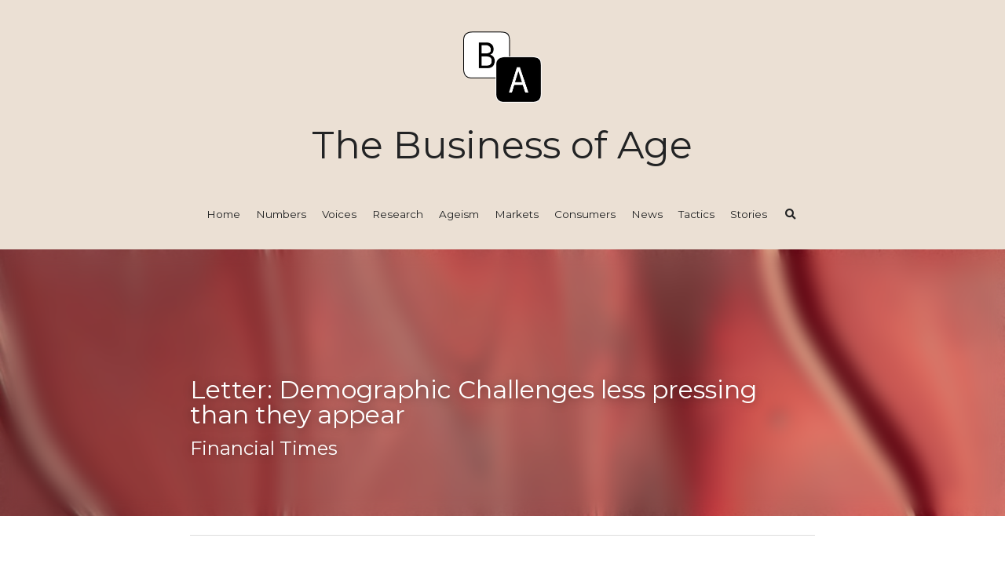

--- FILE ---
content_type: text/html; charset=utf-8
request_url: https://www.thebusinessofage.com/blog/letter-demographic-challenges-less-pressing-than-they-appear
body_size: 47413
content:
<!-- Powered by Strikingly.com 4 (1) Jan 14, 2026 at 06:32-->
<!DOCTYPE html>
<html itemscope itemtype='http://schema.org/WebPage' lang='en' xmlns:og='http://ogp.me/ns#' xmlns='http://www.w3.org/1999/xhtml'>
<head>
<title>Letter: Demographic Challenges less pressing than they ...</title>
<meta content='text/html; charset=UTF-8' http-equiv='Content-Type'>
<meta content='width=device-width,initial-scale=1.0,user-scalable=yes,minimum-scale=1.0,maximum-scale=3.0' id='viewport' name='viewport'>
<meta content='John Bateson There is still a demographic challenge. It may not be as pressing as it first appears, but it is still there. Governments are taking action through retirement ages. In' name='description'>
<meta content='article' property='og:type'>
<meta content='Letter: Demographic Challenges less pressing than they appear' property='og:title'>
<meta content='https://www.thebusinessofage.com/blog/letter-demographic-challenges-less-pressing-than-they-appear' property='og:url'>
<meta content='https://images.unsplash.com/photo-1614648718611-0635f29016cb?ixlib=rb-4.0.3&amp;q=85&amp;fm=jpg&amp;crop=entropy&amp;cs=srgb&amp;h=9000&amp;w=1200&amp;fit=clip&amp;fm=jpg' property='og:image'>
<meta content='Letter: Demographic Challenges less pressing than they appear' property='og:site_name'>
<meta content='John Bateson There is still a demographic challenge. It may not be as pressing as it first appears, but it is still there. Governments are taking action through retirement ages. In' property='og:description'>
<meta content='Letter: Demographic Challenges less pressing than they appear' itemprop='name'>
<meta content='John Bateson There is still a demographic challenge. It may not be as pressing as it first appears, but it is still there. Governments are taking action through retirement ages. In' itemprop='description'>
<meta content='https://images.unsplash.com/photo-1614648718611-0635f29016cb?ixlib=rb-4.0.3&amp;q=85&amp;fm=jpg&amp;crop=entropy&amp;cs=srgb&amp;h=9000&amp;w=1200&amp;fit=clip&amp;fm=jpg' itemprop='image'>
<meta content='summary_large_image' name='twitter:card'>
<meta content='Letter: Demographic Challenges less pressing than they appear' name='twitter:title'>
<meta content='John Bateson There is still a demographic challenge. It may not be as pressing as it first appears, but it is still there. Governments are taking action through retirement ages. In' name='twitter:description'>
<meta content='https://images.unsplash.com/photo-1614648718611-0635f29016cb?ixlib=rb-4.0.3&amp;q=85&amp;fm=jpg&amp;crop=entropy&amp;cs=srgb&amp;h=9000&amp;w=1200&amp;fit=clip&amp;fm=jpg' name='twitter:image'>
<meta name="csrf-param" content="authenticity_token" />
<meta name="csrf-token" content="06a4kJfcn3PUdMDxnj3WJAWSrbKhbt4recSnBP614UckuwPJ3dsfFZE//WwAq2AnostpBQWpDW0BZt+CKVgfAA==" />
<script>
window.$S={};$S.conf={"SUPPORTED_CURRENCY":[{"code":"AED","symbol":"\u062f.\u0625","decimal":".","thousand":",","precision":2,"name":"United Arab Emirates Dirham"},{"code":"AFN","symbol":"\u060b","decimal":".","thousand":",","precision":2,"name":"Afghan afghani"},{"code":"ALL","symbol":"Lek","decimal":",","thousand":".","precision":2,"name":"Albanian lek"},{"code":"AMD","symbol":"\u058f","decimal":",","thousand":".","precision":2,"name":"Armenian dram"},{"code":"ANG","symbol":"\u0192","decimal":",","thousand":".","precision":2,"name":"Netherlands Antillean guilder"},{"code":"AOA","symbol":"Kz","decimal":",","thousand":".","precision":2,"name":"Angolan kwanza"},{"code":"ARS","symbol":"$","decimal":",","thousand":".","precision":2,"name":"Argentine peso"},{"code":"AUD","symbol":"A$","decimal":".","thousand":" ","precision":2,"name":"Australian Dollar"},{"code":"AWG","symbol":"\u0192","decimal":".","thousand":",","precision":2,"name":"Aruban florin"},{"code":"AZN","symbol":"\u20bc","decimal":".","thousand":",","precision":2,"name":"Azerbaijani Manat"},{"code":"BAM","symbol":"KM","decimal":",","thousand":".","precision":2,"name":"Bosnia and Herzegovina convertible mark"},{"code":"BBD","symbol":"$","decimal":".","thousand":",","precision":2,"name":"Barbadian dollar"},{"code":"BDT","symbol":"Tk","decimal":".","thousand":",","precision":2,"name":"Bangladeshi Taka"},{"code":"BGN","symbol":"\u043b\u0432","decimal":",","thousand":".","precision":2,"name":"Bulgarian lev"},{"code":"BHD","symbol":"\u062f.\u0628","decimal":".","thousand":",","precision":3,"name":"Bahraini dinar"},{"code":"BIF","symbol":"FBu","decimal":".","thousand":",","precision":0,"name":"Burundian franc"},{"code":"BMD","symbol":"$","decimal":".","thousand":",","precision":2,"name":"Bermudian dollar"},{"code":"BND","symbol":"$","decimal":".","thousand":",","precision":2,"name":"Brunei dollar"},{"code":"BOB","symbol":"$b","decimal":",","thousand":".","precision":2,"name":"Bolivian boliviano"},{"code":"BRL","symbol":"R$","decimal":",","thousand":".","precision":2,"name":"Brazilian Real","format":"%s %v"},{"code":"BSD","symbol":"$","decimal":".","thousand":",","precision":2,"name":"Bahamian dollar"},{"code":"BTN","symbol":"Nu.","decimal":".","thousand":",","precision":2,"name":"Bhutanese ngultrum"},{"code":"BWP","symbol":"P","decimal":".","thousand":",","precision":2,"name":"Botswana pula"},{"code":"BYN","symbol":"Br","decimal":".","thousand":",","precision":2,"name":"Belarusian ruble"},{"code":"BZD","symbol":"BZ$","decimal":".","thousand":",","precision":2,"name":"Belize dollar"},{"code":"CAD","symbol":"$","decimal":".","thousand":",","precision":2,"name":"Canadian Dollar"},{"code":"CDF","symbol":"FC","decimal":".","thousand":",","precision":2,"name":"Congolese franc"},{"code":"CHF","symbol":"CHF","decimal":".","thousand":"'","precision":2,"name":"Swiss Franc","format":"%s %v"},{"code":"CLP","symbol":"$","decimal":"","thousand":".","precision":0,"name":"Chilean Peso"},{"code":"CNY","symbol":"\u00a5","decimal":".","thousand":",","precision":2,"name":"Chinese Yuan"},{"code":"CRC","symbol":"\u20a1","decimal":",","thousand":".","precision":2,"name":"Costa Rican col\u00f3n"},{"code":"CUP","symbol":"$","decimal":".","thousand":",","precision":2,"name":"Cuban peso"},{"code":"CVE","symbol":"$","decimal":".","thousand":",","precision":2,"name":"Cape Verdean escudo"},{"code":"CZK","symbol":"K\u010d","decimal":",","thousand":".","precision":2,"name":"Czech Koruna","format":"%v %s"},{"code":"DJF","symbol":"Fdj","decimal":".","thousand":",","precision":0,"name":"Djiboutian franc"},{"code":"DKK","symbol":"kr","decimal":".","thousand":",","precision":2,"name":"Danish Krone","format":"%v %s"},{"code":"DOP","symbol":"RD$","decimal":".","thousand":",","precision":2,"name":"Dominican peso"},{"code":"DZD","symbol":"\u062f\u062c","decimal":",","thousand":".","precision":2,"name":"Algerian dinar"},{"code":"EGP","symbol":"E\u00a3","decimal":".","thousand":",","precision":2,"name":"Egyptian pound"},{"code":"ERN","symbol":"Nkf","decimal":".","thousand":",","precision":2,"name":"Eritrean nakfa"},{"code":"ETB","symbol":"Br","decimal":".","thousand":",","precision":2,"name":"Ethiopian birr"},{"code":"EUR","symbol":"\u20ac","decimal":",","thousand":".","precision":2,"name":"Euro","format":"%v %s"},{"code":"FJD","symbol":"$","decimal":".","thousand":",","precision":2,"name":"Fijian dollar"},{"code":"FKP","symbol":"\u00a3","decimal":".","thousand":",","precision":2,"name":"Falkland Islands pound"},{"code":"GBP","symbol":"\u00a3","decimal":".","thousand":",","precision":2,"name":"British Pound"},{"code":"GEL","symbol":"\u10da","decimal":",","thousand":".","precision":2,"name":"Georgian lari"},{"code":"GGP","symbol":"\u00a3","decimal":".","thousand":",","precision":2,"name":"Guernsey pound"},{"code":"GHS","symbol":"GH\u20b5","decimal":".","thousand":",","precision":2,"name":"Ghanaian cedi"},{"code":"GIP","symbol":"\u00a3","decimal":".","thousand":",","precision":2,"name":"Gibraltar pound"},{"code":"GMD","symbol":"D","decimal":".","thousand":",","precision":2,"name":"Gambian dalasi"},{"code":"GNF","symbol":"\u20a3","decimal":".","thousand":",","precision":0,"name":"Guinean franc"},{"code":"GTQ","symbol":"Q","decimal":".","thousand":",","precision":2,"name":"Guatemalan quetzal"},{"code":"GYD","symbol":"G$","decimal":".","thousand":",","precision":2,"name":"Guyanese dollar"},{"code":"HKD","symbol":"HK$","decimal":".","thousand":",","precision":2,"name":"Hong Kong Dollar"},{"code":"HNL","symbol":"L","decimal":".","thousand":",","precision":2,"name":"Honduran lempira"},{"code":"HRK","symbol":"kn","decimal":".","thousand":",","precision":2,"name":"Croatian kuna"},{"code":"HTG","symbol":"G","decimal":".","thousand":",","precision":2,"name":"Haitian gourde"},{"code":"HUF","symbol":"Ft","decimal":"","thousand":",","precision":0,"name":"Hungarian Forint","format":"%v %s"},{"code":"ILS","symbol":"\u20aa","decimal":".","thousand":",","precision":2,"name":"Israeli New Shekel"},{"code":"IMP","symbol":"\u00a3","decimal":".","thousand":",","precision":2,"name":"Isle of Man pound"},{"code":"INR","symbol":"\u20b9","decimal":".","thousand":",","precision":2,"name":"Indian Rupee"},{"code":"IQD","symbol":"\u062f.\u0639","decimal":".","thousand":",","precision":3,"name":"Iraqi dinar"},{"code":"IRR","symbol":"\u062a\u0648\u0645\u0627\u0646","decimal":".","thousand":",","precision":2,"name":"Iranian rial"},{"code":"ISK","symbol":"kr","decimal":",","thousand":".","precision":2,"name":"Icelandic kr\u00f3na"},{"code":"JEP","symbol":"\u00a3","decimal":".","thousand":",","precision":2,"name":"Jersey pound"},{"code":"JMD","symbol":"J$","decimal":".","thousand":",","precision":2,"name":"Jamaican Dollar"},{"code":"JOD","symbol":"JD","decimal":".","thousand":",","precision":3,"name":"Jordanian Dinar"},{"code":"JPY","symbol":"\u00a5","decimal":"","thousand":",","precision":0,"name":"Japanese Yen","format":"%s %v"},{"code":"KES","symbol":"KSh","decimal":".","thousand":",","precision":2,"name":"Kenyan shilling"},{"code":"KGS","symbol":"\u043b\u0432","decimal":",","thousand":".","precision":2,"name":"Kyrgyzstani som"},{"code":"KHR","symbol":"\u17db","decimal":".","thousand":",","precision":2,"name":"Cambodian riel"},{"code":"KMF","symbol":"CF","decimal":".","thousand":",","precision":0,"name":"Comorian franc"},{"code":"KPW","symbol":"\u20a9","decimal":".","thousand":",","precision":2,"name":"North Korean won"},{"code":"KRW","symbol":"\uc6d0","decimal":"","thousand":",","precision":0,"name":"South Korean Won","format":"%v %s"},{"code":"KWD","symbol":"\u062f.\u0643","decimal":".","thousand":",","precision":3,"name":"Kuwait dinar"},{"code":"KYD","symbol":"CI$","decimal":".","thousand":",","precision":2,"name":"Cayman Islands dollar"},{"code":"KZT","symbol":"\u20b8","decimal":",","thousand":".","precision":2,"name":"Kazakhstani tenge"},{"code":"LBP","symbol":"LL","decimal":".","thousand":",","precision":2,"name":"Lebanese pound"},{"code":"LKR","symbol":"\u20a8","decimal":".","thousand":",","precision":2,"name":"Sri Lankan rupee"},{"code":"LRD","symbol":"LR$","decimal":".","thousand":",","precision":2,"name":"Liberian dollar"},{"code":"LSL","symbol":"M","decimal":".","thousand":",","precision":2,"name":"Lesotho loti"},{"code":"LYD","symbol":"LD","decimal":".","thousand":",","precision":3,"name":"Libyan dinar"},{"code":"MAD","symbol":"\u062f.\u0645.","decimal":",","thousand":".","precision":2,"name":"Moroccan dirham"},{"code":"MDL","symbol":"L","decimal":",","thousand":".","precision":2,"name":"Moldovan leu"},{"code":"MGA","symbol":"Ar","decimal":".","thousand":",","precision":0,"name":"Malagasy ariary"},{"code":"MKD","symbol":"\u0434\u0435\u043d","decimal":",","thousand":".","precision":2,"name":"Macedonian denar"},{"code":"MMK","symbol":"Ks","decimal":".","thousand":",","precision":2,"name":"Myanmar kyat"},{"code":"MNT","symbol":"\u20ae","decimal":".","thousand":",","precision":2,"name":"Mongolian tugrik"},{"code":"MOP","symbol":"MOP$","decimal":".","thousand":",","precision":2,"name":"Macanese pataca"},{"code":"MRO","symbol":"UM","decimal":".","thousand":",","precision":2,"name":"Mauritanian Ouguiya"},{"code":"MRU","symbol":"UM","decimal":".","thousand":",","precision":2,"name":"Mauritanian ouguiya"},{"code":"MUR","symbol":"\u20a8","decimal":".","thousand":",","precision":2,"name":"Mauritian rupee"},{"code":"MVR","symbol":"Rf","decimal":".","thousand":",","precision":2,"name":"Maldivian rufiyaa"},{"code":"MWK","symbol":"K","decimal":".","thousand":",","precision":2,"name":"Malawian kwacha"},{"code":"MXN","symbol":"$","decimal":".","thousand":",","precision":2,"name":"Mexican Peso"},{"code":"MYR","symbol":"RM","decimal":".","thousand":",","precision":2,"name":"Malaysian Ringgit"},{"code":"MZN","symbol":"MT","decimal":",","thousand":".","precision":2,"name":"Mozambican metical"},{"code":"NAD","symbol":"N$","decimal":".","thousand":",","precision":2,"name":"Namibian dollar"},{"code":"NGN","symbol":"\u20a6","decimal":".","thousand":",","precision":2,"name":"Nigerian naira"},{"code":"NIO","symbol":"C$","decimal":".","thousand":",","precision":2,"name":"Nicaraguan c\u00f3rdoba"},{"code":"NOK","symbol":"kr","decimal":",","thousand":".","precision":2,"name":"Norwegian Krone","format":"%v %s"},{"code":"NPR","symbol":"\u20a8","decimal":".","thousand":",","precision":2,"name":"Nepalese rupee"},{"code":"NZD","symbol":"$","decimal":".","thousand":",","precision":2,"name":"New Zealand Dollar"},{"code":"OMR","symbol":"\u0631.\u0639.","decimal":".","thousand":",","precision":3,"name":"Omani rial"},{"code":"PAB","symbol":"B\/.","decimal":".","thousand":",","precision":2,"name":"Panamanian balboa"},{"code":"PEN","symbol":"S\/.","decimal":".","thousand":",","precision":2,"name":"Peruvian Sol"},{"code":"PGK","symbol":"K","decimal":".","thousand":",","precision":2,"name":"Papua New Guinean kina"},{"code":"PHP","symbol":"\u20b1","decimal":".","thousand":",","precision":2,"name":"Philippine Peso"},{"code":"PKR","symbol":"\u20a8","decimal":".","thousand":",","precision":2,"name":"Pakistani rupee"},{"code":"PLN","symbol":"z\u0142","decimal":",","thousand":" ","precision":2,"name":"Polish Zloty","format":"%v %s"},{"code":"PYG","symbol":"\u20b2","decimal":",","thousand":".","precision":0,"name":"Paraguayan guaran\u00ed"},{"code":"QAR","symbol":"\u0631.\u0642","decimal":".","thousand":",","precision":2,"name":"Qatari riyal"},{"code":"RON","symbol":"lei","decimal":",","thousand":".","precision":2,"name":"Romanian leu"},{"code":"RSD","symbol":"\u0434\u0438\u043d","decimal":",","thousand":".","precision":2,"name":"Serbian dinar"},{"code":"RUB","symbol":"\u20bd","decimal":",","thousand":".","precision":2,"name":"Russian Ruble","format":"%v %s"},{"code":"RWF","symbol":"FRw","decimal":".","thousand":",","precision":0,"name":"Rwandan franc"},{"code":"SAR","symbol":"\u0631.\u0633","decimal":".","thousand":",","precision":2,"name":"Saudi Arabian riyal"},{"code":"SBD","symbol":"SI$","decimal":".","thousand":",","precision":2,"name":"Solomon Islands dollar"},{"code":"SCR","symbol":"SRe","decimal":".","thousand":",","precision":2,"name":"Seychellois rupee"},{"code":"SDG","symbol":"SDG","decimal":".","thousand":",","precision":2,"name":"Sudanese pound"},{"code":"SEK","symbol":"kr","decimal":".","thousand":" ","precision":2,"name":"Swedish Krona","format":"%v %s"},{"code":"SGD","symbol":"S$","decimal":".","thousand":",","precision":2,"name":"Singapore Dollar"},{"code":"SHP","symbol":"\u00a3","decimal":".","thousand":",","precision":2,"name":"Saint Helena pound"},{"code":"SLL","symbol":"Le","decimal":".","thousand":",","precision":2,"name":"Sierra Leonean leone"},{"code":"SOS","symbol":"S","decimal":".","thousand":",","precision":2,"name":"Somali shilling"},{"code":"SRD","symbol":"$","decimal":",","thousand":".","precision":2,"name":"Surinamese dollar"},{"code":"SSP","symbol":"SS\u00a3","decimal":".","thousand":",","precision":2,"name":"South Sudanese pound"},{"code":"STD","symbol":"Db","decimal":".","thousand":",","precision":2,"name":"Sao Tomean Dobra"},{"code":"STN","symbol":"Db","decimal":".","thousand":",","precision":2,"name":"S\u00e3o Tom\u00e9 and Pr\u00edncipe dobra"},{"code":"SYP","symbol":"LS","decimal":".","thousand":",","precision":2,"name":"Syrian pound"},{"code":"SZL","symbol":"E","decimal":".","thousand":",","precision":2,"name":"Swazi lilangeni"},{"code":"THB","symbol":"\u0e3f","decimal":".","thousand":",","precision":2,"name":"Thai Baht"},{"code":"TJS","symbol":"SM","decimal":".","thousand":",","precision":2,"name":"Tajikistani somoni"},{"code":"TMT","symbol":"T","decimal":".","thousand":",","precision":2,"name":"Turkmenistan manat"},{"code":"TND","symbol":"\u062f.\u062a","decimal":".","thousand":",","precision":3,"name":"Tunisian dinar"},{"code":"TOP","symbol":"T$","decimal":".","thousand":",","precision":2,"name":"Tongan pa\u02bbanga"},{"code":"TRY","symbol":"\u20ba","decimal":".","thousand":",","precision":2,"name":"Turkish lira"},{"code":"TTD","symbol":"TT$","decimal":".","thousand":",","precision":2,"name":"Trinidad and Tobago dollar"},{"code":"TWD","symbol":"NT$","decimal":"","thousand":",","precision":0,"name":"New Taiwan Dollar"},{"code":"TZS","symbol":"Tsh","decimal":".","thousand":",","precision":2,"name":"Tanzanian shilling"},{"code":"UAH","symbol":"\u20b4","decimal":".","thousand":",","precision":2,"name":"Ukrainian hryvnia"},{"code":"UGX","symbol":"USh","decimal":".","thousand":",","precision":2,"name":"Ugandan shilling"},{"code":"USD","symbol":"$","decimal":".","thousand":",","precision":2,"name":"United States Dollar"},{"code":"UYU","symbol":"$U","decimal":",","thousand":".","precision":2,"name":"Uruguayan peso"},{"code":"UZS","symbol":"\u043b\u0432","decimal":",","thousand":".","precision":2,"name":"Uzbekistani so\u02bbm"},{"code":"VES","symbol":"Bs.S.","decimal":".","thousand":",","precision":2,"name":"Venezuelan bol\u00edvar soberano"},{"code":"VUV","symbol":"VT","decimal":".","thousand":",","precision":0,"name":"Vanuatu vatu"},{"code":"WST","symbol":"WS$","decimal":".","thousand":",","precision":2,"name":"Samoan t\u0101l\u0101"},{"code":"XAF","symbol":"FCFA","decimal":".","thousand":",","precision":0,"name":"Central African CFA franc"},{"code":"XCD","symbol":"EC$","decimal":".","thousand":",","precision":2,"name":"East Caribbean dollar"},{"code":"XDR","symbol":"SDR","decimal":".","thousand":"","precision":0,"name":"Special drawing rights"},{"code":"XOF","symbol":"CFA","decimal":".","thousand":",","precision":0,"name":"West African CFA franc"},{"code":"XPF","symbol":"\u20a3","decimal":".","thousand":",","precision":0,"name":"CFP franc"},{"code":"YER","symbol":"\u0631.\u064a","decimal":".","thousand":",","precision":2,"name":"Yemeni rial"},{"code":"ZAR","symbol":"R","decimal":".","thousand":",","precision":2,"name":"South African Rand"},{"code":"ZMW","symbol":"K","decimal":",","thousand":".","precision":2,"name":"Zambian kwacha"},{"code":"IDR","symbol":"Rp ","decimal":"","thousand":".","precision":0,"name":"Indonesian Rupiah"},{"code":"VND","symbol":"\u20ab","decimal":"","thousand":".","precision":0,"name":"Vietnamese Dong","format":"%v%s"},{"code":"LAK","symbol":"\u20ad","decimal":".","thousand":",","precision":2,"name":"Lao kip"},{"code":"COP","symbol":"$","decimal":".","thousand":",","precision":0,"name":"Colombian Peso"}],"keenio_collection":"strikingly_pageviews","keenio_pbs_impression_collection":"strikingly_pbs_impression","keenio_pbs_conversion_collection":"strikingly_pbs_conversion","keenio_pageservice_imageshare_collection":"strikingly_pageservice_imageshare","keenio_page_socialshare_collection":"strikingly_page_socialshare","keenio_page_framing_collection":"strikingly_page_framing","keenio_file_download_collection":"strikingly_file_download","is_google_analytics_enabled":true,"gdpr_compliance_feature":false,"is_strikingly_analytics_enabled":true,"baidu_xzh_json":null,"isBlog":true};$S.globalConf={"premium_apps":["HtmlApp","EcwidApp","MailChimpApp","CeleryApp","LocuApp"],"environment":"production","env":"production","host_suffix":"strikingly.com","asset_url":"https:\/\/static-assets.strikinglycdn.com","support_url":"http:\/\/support.strikingly.com","sxl_font_api_url":"https:\/\/static-fonts-css.strikinglycdn.com","locale":"en","enable_live_chat":true,"s_in_china":false,"browser_locale":null,"is_sxl":false,"is_rtl":false,"google":{"recaptcha_v2_client_key":"6LeRypQbAAAAAGgaIHIak2L7UaH4Mm3iS6Tpp7vY","recaptcha_v2_invisible_client_key":"6LdmtBYdAAAAAJmE1hETf4IHoUqXQaFuJxZPO8tW"},"hcaptcha":{"hcaptcha_checkbox_key":"cd7ccab0-57ca-49aa-98ac-db26473a942a","hcaptcha_invisible_key":"65400c5a-c122-4648-971c-9f7e931cd872"},"user_image_cdn":{"qn":"\/\/user-assets.sxlcdn.com","s":"\/\/custom-images.strikinglycdn.com"},"user_image_private_cdn":{"qn":null},"rollout":{"crm_livechat":true,"google_invisible_recaptcha":true,"enabled_hcaptcha":true,"nav_2021":true,"nav_2021_off":false,"nav_2023":true,"new_blog_layout":true,"pbs_i18n":true},"GROWINGIO_API_KEY":null,"BAIDU_API_KEY":null,"SEGMENTIO_API_KEY":"eb3txa37hi","FACEBOOK_APP_ID":"138736959550286","WECHAT_APP_ID":null,"KEEN_IO_PROJECT_ID":"5317e03605cd66236a000002","KEEN_IO_WRITE_KEY":"[base64]","CLOUDINARY_CLOUD_NAME":"hrscywv4p","CLOUDINARY_PRESET":"oxbxiyxl","BUGSNAG_FE_API_KEY":"","BUGSNAG_FE_JS_RELEASE_STAGE":"production","WEB_PUSH_PUB_KEY":"BDKuVD3CPl9FsdF_P7eYJg1i-siryCIDQRcOhTu2zMMFbNrXaugVggo_7vy5OHPYTVaXkLBWv8PUPdduzaKq8xE="};$S.miniProgramAppType=null;$S.blogPostData={"blogPostMeta":{"id":31559175,"state":"published","pinned":false,"notified":false,"createdAt":"2023-09-13T09:19:09.400-07:00","publishedAt":"2023-08-28T09:19:09.000-07:00","publicUrl":"https:\/\/www.thebusinessofage.com\/blog\/letter-demographic-challenges-less-pressing-than-they-appear","customSlug":null,"editCount":9,"publishedEditCount":0,"mode":"show","role":null,"reviewState":null,"needReview":false,"censorshipResult":null,"reviewUpdatedAt":null,"scheduledPublishAt":null,"scheduledPublishAtUtcTime":null,"scheduledTimeZone":null,"postedToWechat":false,"tags":[],"categories":[],"socialMediaConfig":{"url":"https:\/\/www.thebusinessofage.com\/blog\/letter-demographic-challenges-less-pressing-than-they-appear","title":"Letter: Demographic Challenges less pressing than they appear","image":"https:\/\/images.unsplash.com\/photo-1614648718611-0635f29016cb?ixlib=rb-4.0.3\u0026q=85\u0026fm=jpg\u0026crop=entropy\u0026cs=srgb\u0026h=9000\u0026w=1200\u0026fit=clip\u0026fm=jpg","description":"John Bateson There is still a demographic challenge. It may not be as pressing as it first appears, but it is still there. Governments are taking action through retirement ages. Individuals are choosing to work until older age. The good news is that the shortage of labour and the need to hire...","fbAppId":"138736959550286"},"nextBlogPostTitle":"Newsletter #126: A Decision Making reserve","nextBlogPostRelativeUrl":"\/blog\/newsletter-126-a-decision-making-reserve","nextBlogPostId":36779260,"prevBlogPostTitle":"Newletter #125 Driving Ageism","prevBlogPostRelativeUrl":"\/blog\/newletter-125-driving-ageism","prevBlogPostId":36779017},"pageMeta":{"blogSettings":{"previewLayout":1,"mailchimpCode":null,"hasSubscriptionCode":false,"hasSubscriptionCodeBefore":null,"showMorePostsWith":null,"usedDisqusCommentsBefore":null,"showRss":null,"showMip":null,"enableComments":null,"lastReadCommentsAt":null,"showAmp":null,"reviewNumber":null,"commentsRequireApproval":null,"showSubscriptionForm":null,"showSubscriptionsTab":null,"headerCustomCode":null,"footerCustomCode":null,"shortcuts":[],"shortcutsOrder":{},"banner":[],"previewNumber":null,"wechatMomentEnabled":null,"category_order":{},"showNav":true,"hideNewBlogTips":true,"positiveOrder":true},"isPro":true,"isV4":true,"forcedLocale":"en","userId":124824,"membership":"pro","theme":{"id":57,"css_file":"themes/spectre/main","color_list":"","created_at":"2017-05-10T00:26:49.541-07:00","updated_at":"2018-04-10T19:58:57.634-07:00","display_name":"Spectre","default_slide_list":"252,261,254,253,257,255,256,251,259,260,262","navbar_file":"spectre/navbar","footer_file":"","name":"spectre","thumb_image":null,"use_background_image":false,"demo_page_id":null,"type_mask":1,"data_page_id":null,"is_new":false,"priority":0,"header_file":"","data":"{\"menu\":{\"type\":\"Menu\",\"components\":{\"logo\":{\"type\":\"Image\",\"image_type\":\"small\",\"url\":\"/images/defaults/default_logo.png\"},\"title\":{\"type\":\"RichText\",\"value\":\"Title Text\",\"text_type\":\"title\"}}}}","name_with_v4_fallback":"spectre"},"permalink":"site-124824-1996-2766","subscriptionPlan":"pro_yearly","subscriptionPeriod":"yearly","isOnTrial":false,"customColors":{"type":"CustomColors","id":"f_ac5636f2-5953-40d6-959a-bbe3a98aea8e","defaultValue":null,"active":false,"highlight1":"#a58cd7","highlight2":"#b711bc"},"animations":{"type":"Animations","id":"f_b7d8ec10-4a8e-4255-b12f-3ec6afdb6efb","defaultValue":null,"page_scroll":"slide_in","background":"parallax","image_link_hover":"zoom_in"},"s5Theme":{"type":"Theme","id":"f_ad9f8c17-236c-4066-956e-81935d6132f0","version":"11","nav":{"type":"NavTheme","id":"f_532cfee9-2a87-4498-b4e9-cb08987e613b","name":"topBar","layout":"a","padding":"medium","sidebarWidth":"small","topContentWidth":"full","horizontalContentAlignment":"left","verticalContentAlignment":"top","fontSize":"medium","backgroundColor1":"#dddddd","highlightColor":null,"presetColorName":"transparent","itemColor":"","itemSpacing":"compact","dropShadow":"no","socialMediaListType":"link","isTransparent":true,"isSticky":true,"showSocialMedia":false,"highlight":{"blockBackgroundColor":"#999999","blockTextColor":"#ffffff","blockBackgroundColorSettings":{"id":"ae45b875-dfc9-4541-9a7e-142c21d3b430","default":"#999999","preIndex":null,"type":"default"},"blockTextColorSettings":{"id":"19a4f24b-11da-4348-b6e8-6be962cf65f3","default":"#ffffff","preIndex":null,"type":"default"},"blockShape":"pill","textColor":"#999999","textColorSettings":{"id":"3ffa27ee-3108-4598-82fd-348dcb70b572","default":"#999999","preIndex":null,"type":"default"},"type":"underline","id":"f_6147fdfe-7efd-4d2e-9947-1fd5006da0a7"},"border":{"enable":false,"borderColor":"#000","position":"bottom","thickness":"small"},"socialMedia":[],"socialMediaButtonList":[{"type":"Facebook","id":"dd8a2018-c3b1-11f0-bbea-5f5fe41c5883","url":"","link_url":"","share_text":"","show_button":false},{"type":"Twitter","id":"dd8a2019-c3b1-11f0-bbea-5f5fe41c5883","url":"","link_url":"","share_text":"","show_button":false},{"type":"LinkedIn","id":"dd8a201a-c3b1-11f0-bbea-5f5fe41c5883","url":"","link_url":"","share_text":"","show_button":false},{"type":"Pinterest","id":"dd8a201b-c3b1-11f0-bbea-5f5fe41c5883","url":"","link_url":"","share_text":"","show_button":false}],"socialMediaContactList":[{"type":"SocialMediaPhone","id":"dd8a201e-c3b1-11f0-bbea-5f5fe41c5883","defaultValue":"","className":"fas fa-phone-alt"},{"type":"SocialMediaEmail","id":"dd8a201f-c3b1-11f0-bbea-5f5fe41c5883","defaultValue":"","className":"fas fa-envelope"}],"backgroundColorSettings":{"id":"3aa7c345-3167-4e06-b231-aa9427e54f40","default":"#dddddd","preIndex":null,"type":"default"},"highlightColorSettings":{"id":"44ad1bdb-be6f-4684-9fb9-b4c908d65cb4","default":"","preIndex":null,"type":"custom"},"itemColorSettings":{"id":"2c3dd207-a96b-4c4c-a897-c29feadfedf4","default":"","preIndex":null,"type":"custom"}},"section":{"type":"SectionTheme","id":"f_717d7e25-a44d-478d-97eb-f5c6ef7c4f87","padding":"normal","contentWidth":"full","contentAlignment":"center","baseFontSize":null,"titleFontSize":null,"subtitleFontSize":null,"itemTitleFontSize":null,"itemSubtitleFontSize":null,"textHighlightColor":null,"baseColor":null,"titleColor":null,"subtitleColor":null,"itemTitleColor":null,"itemSubtitleColor":null,"textHighlightSelection":{"type":"TextHighlightSelection","id":"f_5c28eef8-291a-4ebc-b96d-7ecc21b18539","title":false,"subtitle":true,"itemTitle":false,"itemSubtitle":true}},"firstSection":{"type":"FirstSectionTheme","id":"f_65ab7ba7-f939-4d95-addd-853c4d24ab5a","height":"normal","shape":"none"},"button":{"type":"ButtonTheme","id":"f_fe723f38-f266-4de0-b1d6-09e9697fc39e","backgroundColor":"#000000","shape":"square","fill":"solid"}},"id":18831913,"headingFont":"titillium web","titleFont":"","bodyFont":"titillium web","usedWebFontsNormalized":"Titillium+Web:300,700,300italic,700italic|Libre+Baskerville:regular,500,600,700,italic,500italic,600italic,700italic|Montserrat:400,700","showAmp":null,"subscribersCount":0,"templateVariation":"soft","showStrikinglyLogo":false,"multiPage":true,"sectionLayout":"one-smallCircle-long-none","siteName":"The Business of Age","siteRollouts":{"custom_code":true,"pro_sections":true,"pro_apps":true,"custom_form":false,"new_settings_dialog_feature":true,"google_analytics":true,"strikingly_analytics":true,"popup":null,"sections_name_sync":true,"custom_ads":true,"membership_feature":false},"pageCustomDomain":"www.thebusinessofage.com","pagePublicUrl":"https:\/\/www.thebusinessofage.com\/","googleAnalyticsTracker":"UA-240118033-1","googleAnalyticsType":"universal","facebookPixelId":"","gaTrackingId":"UA-25124444-6","errorceptionKey":"\"518ac810441fb4b7180002fa\"","keenioProjectId":"5317e03605cd66236a000002","keenioWriteKey":"[base64]","wechatMpAccountId":null,"blogSubscriptionUrl":"\/show_iframe_component\/10352254","chatSettings":null,"user":{"membership":"pro","subscriptionPlan":"pro_yearly","subscriptionPeriod":"yearly","isOnTrial":false,"id":124824,"enableDesktopNotifications":null,"canUseLiveChat":false},"enableSiteSearch":true,"siteMode":"show","membershipFeatureActive":false,"mobileActions":{"phone":null,"sms":null,"location":null,"email":null,"version":"v2","actions":[]},"ecommerceSettings":{"displayTax":true,"registration":"no_registration","postOrderRedirection":{}},"ecommerce":{"sellerWechatAppId":null,"hasSetPaymentAccount":false},"showNav":true,"hideNewBlogTips":true,"connectedSites":[],"enableFixedTextColor":true,"enableFixedTextColorRemaining":true,"enableFixedTextColorHasBgColor":true,"enableFixedGallerySectionRtlStyle":false,"enableFixedNavHorizontalAlign":false,"enableSectionSmartBinding":false,"enableFixedSectionContentStyle20251020":true,"enableNewLumaVersion":true,"enableFixedNavSpecialLogicColor":true},"content":{"type":"Blog.BlogData","id":"f_b0c7c885-7bbd-49e7-857e-02e27cb66120","showComments":true,"header":{"type":"Blog.Header","id":"f_abb45622-5bc5-4847-8991-352f691d1c29","title":{"type":"Blog.Text","id":"f_94767ec5-bdad-4f1b-8e81-0114a57c3ba1","defaultValue":false,"value":"\u003cdiv class=\"s-rich-text-wrapper\" style=\"display: block;\"\u003e\u003cp\u003eLetter: Demographic Challenges less pressing than they appear\u003c\/p\u003e\u003c\/div\u003e","version":1},"subTitle":{"type":"Blog.Text","id":"f_414a376c-21e2-44ca-b2a6-7b99e7614baf","defaultValue":false,"value":"\u003cdiv class=\"s-rich-text-wrapper\" style=\"display: block;\"\u003e\u003cp\u003eFinancial Times\u003c\/p\u003e\u003c\/div\u003e","version":1},"backgroundImage":{"type":"Blog.BackgroundImage","id":"f_088058a0-44fa-403f-ab2f-a5467af916ed","defaultValue":false,"url":"!","textColor":"light","sizing":"cover","userClassName":"","videoHtml":"","storageKey":"https:\/\/images.unsplash.com\/photo-1614648718611-0635f29016cb?ixlib=rb-4.0.3\u0026q=85\u0026fm=jpg\u0026crop=entropy\u0026cs=srgb","storage":"un","h":null,"w":null,"s":null,"useImage":true,"focus":null}},"footer":{"type":"Blog.Footer","id":"f_5e5930e0-cc9f-41ef-972f-099202f44a27","comment":{"type":"Blog.Comment","id":"f_2be3181f-e0b0-48b6-9830-b89be22909cb","shortName":""},"shareButtons":{"type":"Blog.ShareButtons","id":"f_bee68a5f-32df-4c98-8f33-9fb102022022","defaultValue":false,"list_type":"link","button_list":[{"type":"Facebook","url":"","show_button":true},{"type":"LinkedIn","url":"","show_button":true},{"type":"Twitter","url":"","show_button":true},{"type":"Pinterest","url":"","show_button":false}]}},"sections":[{"type":"Blog.Section","id":"fb59082b-5829-4fd1-97c5-cd04b297113a","defaultValue":null,"component":{"type":"RichText","id":"bc9e4746-24a2-4b69-a33f-7325f6b64759","defaultValue":false,"value":"\u003cp\u003eJohn Bateson\u003c\/p\u003e","backupValue":null,"version":1,"wrapperClass":"s-narrow-margin"}},{"type":"Blog.Section","id":"baf30ebe-2d37-497d-990c-9b79fd628e79","defaultValue":null,"component":{"type":"RichText","id":"a059cfab-11d2-4ca4-8e44-c1bd6c439c83","defaultValue":false,"value":"\u003cp style=\"text-align: start; font-size: 20px;\"\u003e\u003cspan style=\"color: #33302e;\"\u003eThere is still a demographic challenge. It may not be as pressing as it first appears, but it is still there. Governments are taking action through retirement ages. Individuals are choosing to work until older age. The good news is that the shortage of labour and the need to hire older people will put pressure on ageism.\u003c\/span\u003e\u003c\/p\u003e","backupValue":null,"version":1,"wrapperClass":"s-narrow-margin"}}]},"settings":{"hideBlogDate":false},"pageMode":null,"pageData":{"type":"Site","id":"f_3b3eb4d4-ed44-44c0-ae15-ec196a9f7e05","defaultValue":null,"horizontal":false,"fixedSocialMedia":false,"new_page":true,"showMobileNav":true,"showCookieNotification":true,"useSectionDefaultFormat":true,"useSectionImprovementsPart1":true,"showTermsAndConditions":false,"showPrivacyPolicy":true,"activateGDPRCompliance":false,"multi_pages":true,"isFullScreenOnlyOneSection":true,"showNav":true,"showFooter":true,"showStrikinglyLogo":false,"showNavigationButtons":true,"showShoppingCartIcon":false,"showButtons":true,"navFont":"","titleFont":"","logoFont":"","bodyFont":"titillium web","buttonFont":"libre baskerville","headingFont":"titillium web","theme":"fresh","templateVariation":"soft","templatePreset":"","termsText":null,"privacyPolicyText":" Privacy Policy of TheBusinessofAge.com \n\n TheBusinessofAge.com operates the TheBusinessofAge.com website, which provides the SERVICE. \n\n This page is used to inform website visitors regarding our policies with the collection, use, and disclosure of Personal Information if anyone decided to use our Service, the TheBusinessofAge.com website. \n\n If you choose to use our Service, then you agree to the collection and use of information in relation with this policy. The Personal Information that we collect are used for providing and improving the Service. We will not use or share your information with anyone except as described in this Privacy Policy. Our Privacy Policy was created with the help of the Privacy Policy Template Generator. \n\n The terms used in this Privacy Policy have the same meanings as in our Terms and Conditions, which is accessible at TheBusinessofAge.com, unless otherwise defined in this Privacy Policy. \n\n Information Collection and Use \n\n For a better experience while using our Service, we may require you to provide us with certain personally identifiable information, including but not limited to your name, phone number, and postal address. The information that we collect will be used to contact or identify you. \n\n Log Data \n\n We want to inform you that whenever you visit our Service, we collect information that your browser sends to us that is called Log Data. This Log Data may include information such as your computer\u2019s Internet Protocol (\"IP\") address, browser version, pages of our Service that you visit, the time and date of your visit, the time spent on those pages, and other statistics. \n\n Cookies \n\n Cookies are files with small amount of data that is commonly used an anonymous unique identifier. These are sent to your browser from the website that you visit and are stored on your computer\u2019s hard drive. \n\n Our website uses these \"cookies\" to collection information and to improve our Service. You have the option to either accept or refuse these cookies, and know when a cookie is being sent to your computer. If you choose to refuse our cookies, you may not be able to use some portions of our Service. \n\n For more general information on cookies, please read \"Cookies\" article from the Privacy Policy Generator. \n\n Service Providers \n\n We may employ third-party companies and individuals due to the following reasons: \n\n \n     To facilitate our Service; \n     To provide the Service on our behalf; \n     To perform Service-related services; or \n     To assist us in analyzing how our Service is used. \n \n\n We want to inform our Service users that these third parties have access to your Personal Information. The reason is to perform the tasks assigned to them on our behalf. However, they are obligated not to disclose or use the information for any other purpose. \n\n Security \n\n We value your trust in providing us your Personal Information, thus we are striving to use commercially acceptable means of protecting it. But remember that no method of transmission over the internet, or method of electronic storage is 100% secure and reliable, and we cannot guarantee its absolute security. \n\n Links to Other Sites \n\n Our Service may contain links to other sites. If you click on a third-party link, you will be directed to that site. Note that these external sites are not operated by us. Therefore, we strongly advise you to review the Privacy Policy of these websites. We have no control over, and assume no responsibility for the content, privacy policies, or practices of any third-party sites or services. \n\n Children's Privacy \n\n Our Services do not address anyone under the age of 13. We do not knowingly collect personal identifiable information from children under 13. In the case we discover that a child under 13 has provided us with personal information, we immediately delete this from our servers. If you are a parent or guardian and you are aware that your child has provided us with personal information, please contact us so that we will be able to do necessary actions. \n\n Changes to This Privacy Policy \n\n We may update our Privacy Policy from time to time. Thus, we advise you to review this page periodically for any changes. We will notify you of any changes by posting the new Privacy Policy on this page. These changes are effective immediately, after they are posted on this page. \n\n Contact Us \n\n If you have any questions or suggestions about our Privacy Policy, do not hesitate to contact us. ","fontPreset":null,"cookieNotificationArea":"all","GDPRHtml":"By continuing, you agree to our \u003ca href=\"\/?open=terms-and-conditions\"\u003eTerms \u0026amp; Conditions\u003c\/a\u003e and \u003ca href=\"\/?open=privacy-policy\"\u003ePrivacy Policy\u003c\/a\u003e.","pages":[{"type":"Page","id":"f_0b75dbcc-22d7-40aa-b500-4d47c5bc90ab","defaultValue":null,"sections":[{"type":"Slide","id":"f_4b618ce2-7a25-4b77-bf09-c9cecccfa5af","defaultValue":null,"template_id":null,"template_name":"featureListA","components":{"slideSettings":{"type":"SlideSettings","id":"f_3bec5f2d-bfbb-4792-be43-1c56f3c4047d","defaultValue":null,"show_nav":true,"nameChanged":true,"hidden_section":false,"name":"Business","sync_key":null,"layout_variation":"normal","padding":{"top":"half","bottom":"half"},"layout_config":{"layout":"A","structure":"grid","columns":"three","mediaSize":"m","mediaPosition":"left","noTemplateDiff":true,"subtitleReplaceToText":true,"showButton":true}},"background1":{"type":"Background","id":"f_414c1017-0d4c-4771-bc8a-7e57d63eb859","defaultValue":true,"url":"","textColor":"light","backgroundVariation":"","sizing":"cover","videoUrl":"","videoHtml":""},"repeatable1":{"type":"Repeatable","id":"f_ada062dc-5330-49cd-99a4-51aa3e066197","defaultValue":false,"list":[{"type":"RepeatableItem","id":"f_ec9a3540-4013-4b39-acca-0a39f44b6fa8","defaultValue":true,"components":{"media1":{"type":"Media","id":"f_b0e9b44c-c795-4b60-bebf-d845b11fc0a5","defaultValue":true,"video":{"type":"Video","id":"f_e45a9ff5-9619-407a-8807-1465e764ff46","defaultValue":true,"html":"","url":"http:\/\/vimeo.com\/18150336","thumbnail_url":null,"maxwidth":700,"description":null},"image":{"type":"Image","id":"f_ddede6ae-f6ef-4aaa-bbd5-1cdc750ea3f8","defaultValue":true,"link_url":null,"thumb_url":"!","url":"!","caption":"","description":"","storageKey":"124824\/31340_486986","storage":"s","storagePrefix":null,"format":"png","h":240,"w":200,"s":100491,"new_target":true,"focus":null},"current":"image"},"text1":{"type":"RichText","id":"f_aae92f0a-d9d6-474b-8f60-9c8834fde284","defaultValue":false,"alignment":"auto","value":"\u003cp\u003eNumbers\u003c\/p\u003e","backupValue":null,"version":1},"text2":{"type":"RichText","id":"f_c2861969-cfe5-4189-b563-8e3299ef325f","defaultValue":false,"alignment":"auto","value":"\u003cp\u003eUseful Facts and Figures about Markets, Ageing and Consumers. Fertility and Longevity trends. Migration data and population trends.\u003c\/p\u003e","backupValue":null,"version":1},"button1":{"type":"Button","id":"f_709318d4-aa3a-4710-b5a3-e4c1657e233c","defaultValue":false,"alignment":"left","text":"Read More","size":"small","style":"","color":"","font":"","url":"https:\/\/www.thebusinessofage.com\/numbers","new_target":false,"version":"2"}}},{"type":"RepeatableItem","id":"f_f5d5dcb4-119f-40ec-8a75-f85d02c10d04","defaultValue":true,"components":{"media1":{"type":"Media","id":"f_a9fdbdea-c201-4352-9744-d7254c470386","defaultValue":true,"video":{"type":"Video","id":"f_7a63382b-9ddf-458f-bcd7-e89e660e11bf","defaultValue":true,"html":"","url":"http:\/\/vimeo.com\/18150336","thumbnail_url":null,"maxwidth":700,"description":null},"image":{"type":"Image","id":"f_e986d69f-dd7b-43af-be0c-435927be72f0","defaultValue":true,"link_url":null,"thumb_url":"!","url":"!","caption":"","description":"","storageKey":"124824\/713102_217068","storage":"s","storagePrefix":null,"format":"png","h":480,"w":694,"s":385193,"new_target":true,"focus":null},"current":"image"},"text1":{"type":"RichText","id":"f_9e30a2a1-743d-43a4-bba3-f5b739b07a9f","defaultValue":false,"alignment":"auto","value":"\u003cp\u003eVoices\u003c\/p\u003e","backupValue":null,"version":1},"text2":{"type":"RichText","id":"f_0a2dc39d-015d-4bb1-a031-9c9fc5a1c0ed","defaultValue":false,"alignment":"auto","value":"\u003cdiv class=\"s-rich-text-wrapper\" style=\"display: block;\"\u003e\u003cp class=\"s-rich-text-wrapper\"\u003eQuotes to remember. Quotes to provoke. Academics and Researchers and  Business People speak on Ageism, Growing Old, shifting demographics and much more.\u003c\/p\u003e\u003c\/div\u003e","backupValue":null,"version":1},"button1":{"type":"Button","id":"f_6654d47b-87ab-4bd4-b95c-511ca32e62fa","defaultValue":false,"alignment":"left","text":"Read More","size":"small","style":"","color":"","font":"","url":"https:\/\/www.thebusinessofage.com\/voices","new_target":false,"version":"2"}}},{"type":"RepeatableItem","id":"f_4fb03421-6221-4ca7-9d76-d85b2605e577","defaultValue":true,"components":{"media1":{"type":"Media","id":"f_948ab2e9-50bb-46e5-b7da-d0e761b573f0","defaultValue":true,"video":{"type":"Video","id":"f_44a9105f-d7df-4cbe-80da-40d80cc76cc5","defaultValue":true,"html":"","url":"http:\/\/vimeo.com\/18150336","thumbnail_url":null,"maxwidth":700,"description":null},"image":{"type":"Image","id":"f_fdcfcc6f-7663-4d27-ac82-6d1b46436015","defaultValue":true,"link_url":null,"thumb_url":"!","url":"!","caption":"","description":"","storageKey":"124824\/365756_791653","storage":"s","storagePrefix":null,"format":"png","h":480,"w":818,"s":505920,"new_target":true,"focus":null},"current":"image"},"text1":{"type":"RichText","id":"f_5901eddc-8b8e-4ca6-bdb2-08a0ef21b8df","defaultValue":false,"alignment":"auto","value":"\u003cp\u003eResearch\u003c\/p\u003e","backupValue":null,"version":1},"text2":{"type":"RichText","id":"f_a088f844-54c4-4d1f-b867-e47809f22500","defaultValue":false,"alignment":"auto","value":"\u003cp\u003eWhat can the academic researchers tell us? How does culture affect fertility or colours affect our behaviour? What are the Ig Nobel Prizes? How does our mind create the associations that drive our behaviour?\u003c\/p\u003e","backupValue":null,"version":1},"button1":{"type":"Button","id":"f_448e48f5-f3a0-4992-83e3-a3e97c42aeee","defaultValue":false,"alignment":"left","text":"Read More","size":"small","style":"","color":"","font":"","url":"https:\/\/www.thebusinessofage.com\/research","new_target":false,"version":"2"}}},{"type":"RepeatableItem","id":"f_f9a4afa7-d9b8-4d5c-8d06-7999b553ce5f","components":{"media1":{"type":"Media","id":"f_fd69b031-5b90-4a83-b777-bd25424750e4","defaultValue":true,"video":{"type":"Video","id":"f_44a9105f-d7df-4cbe-80da-40d80cc76cc5","defaultValue":true,"html":"","url":"http:\/\/vimeo.com\/18150336","thumbnail_url":null,"maxwidth":700,"description":null},"image":{"type":"Image","id":"f_fdcfcc6f-7663-4d27-ac82-6d1b46436015","defaultValue":true,"link_url":null,"thumb_url":"!","url":"!","caption":"","description":"","storageKey":"124824\/450007_345968","storage":"s","storagePrefix":null,"format":"png","h":480,"w":871,"s":608351,"new_target":true,"focus":null},"current":"image"},"text1":{"type":"RichText","id":"f_d850072c-857d-4a9f-b5d4-a4b4c96afb0d","defaultValue":false,"alignment":"auto","value":"\u003cp\u003eAgeism\u003c\/p\u003e","backupValue":null,"version":1},"text2":{"type":"RichText","id":"f_cc6697af-7de8-433c-926a-0b6bc210bde6","defaultValue":false,"alignment":"auto","value":"\u003cp\u003eAgeism in a business will destroy its future. Stereotypes of age and why they are negative. Workforce discrimination and ageing demographics. The emergence of consumer ageism. The enemy within and self fulfilling stereotypes.\u003c\/p\u003e","backupValue":null,"version":1},"button1":{"type":"Button","id":"f_5dd4f30a-df31-4c18-a8df-49759ab91fae","defaultValue":false,"alignment":"left","text":"Read More","size":"small","style":"","color":"","font":"","url":"https:\/\/www.thebusinessofage.com\/ageism","new_target":false,"version":"2"}}},{"type":"RepeatableItem","id":"f_6db25890-24a8-46bd-bc69-d6bd90c65f09","components":{"media1":{"type":"Media","id":"f_071bb39d-cdc9-4941-8688-ab2f990a627f","defaultValue":true,"video":{"type":"Video","id":"f_44a9105f-d7df-4cbe-80da-40d80cc76cc5","defaultValue":true,"html":"","url":"http:\/\/vimeo.com\/18150336","thumbnail_url":null,"maxwidth":700,"description":null},"image":{"type":"Image","id":"f_fdcfcc6f-7663-4d27-ac82-6d1b46436015","defaultValue":true,"link_url":null,"thumb_url":"!","url":"!","caption":"","description":"","storageKey":"124824\/646415_572611","storage":"s","storagePrefix":null,"format":"png","h":480,"w":797,"s":204399,"new_target":true,"focus":null},"current":"image"},"text1":{"type":"RichText","id":"f_18ae0a55-1abb-401d-a606-a596f3589681","defaultValue":false,"alignment":"auto","value":"\u003cp\u003eMarkets\u003c\/p\u003e","backupValue":null,"version":1},"text2":{"type":"RichText","id":"f_5ca286ba-0ea0-4ff7-a577-61b431b03657","defaultValue":false,"alignment":"auto","value":"\u003cp\u003eHow demographics are restructuring markets. The implications are huge. The end of the European consumer market. The youth markets are gone. The \"retired markets\" are the only ones growing. Fertility and Longevity driving change. Healthy ageing consumers and the power of the cities.\u003c\/p\u003e","backupValue":null,"version":1},"button1":{"type":"Button","id":"f_45abf4cd-169f-42e5-b348-32ad1f67ef76","defaultValue":false,"alignment":"left","text":"Read More","size":"small","style":"","color":"","font":"","url":"https:\/\/www.thebusinessofage.com\/markets","new_target":false,"version":"2"}}},{"type":"RepeatableItem","id":"f_3b0b2909-21ae-4739-a24f-03864e8cad96","components":{"media1":{"type":"Media","id":"f_400354a8-7bc4-4897-8a4b-c9c193f53203","defaultValue":true,"video":{"type":"Video","id":"f_44a9105f-d7df-4cbe-80da-40d80cc76cc5","defaultValue":true,"html":"","url":"http:\/\/vimeo.com\/18150336","thumbnail_url":null,"maxwidth":700,"description":null},"image":{"type":"Image","id":"f_fdcfcc6f-7663-4d27-ac82-6d1b46436015","defaultValue":true,"link_url":"","thumb_url":"!","url":"!","caption":"","description":"","storageKey":"124824\/262005_492734","storage":"s","storagePrefix":null,"format":"png","h":480,"w":613,"s":242967,"new_target":true,"focus":null},"current":"image"},"text1":{"type":"RichText","id":"f_49d261c8-f0fe-4956-9e16-9db2c6692165","defaultValue":false,"alignment":"auto","value":"\u003cp\u003eConsumers\u003c\/p\u003e","backupValue":null,"version":1},"text2":{"type":"RichText","id":"f_4fcee80c-e1fd-4f53-8e45-9386c3317649","defaultValue":false,"alignment":"auto","value":"\u003cdiv class=\"s-rich-text-wrapper\" style=\"display: block;\"\u003e\u003cp\u003eThe ageing consumer is here to stay. Firms need to understand them better. Consumers' ages of life, felt versus chronological age, the ageing of decision making, perception and the body will change the nature of competition.\u003c\/p\u003e\u003c\/div\u003e","backupValue":null,"version":1},"button1":{"type":"Button","id":"f_5c53b0af-f006-48aa-84a8-2df6a27c670e","defaultValue":false,"alignment":"left","text":"Read More","size":"small","style":"","color":"","font":"","url":"https:\/\/www.thebusinessofage.com\/consumers","new_target":false,"version":"2"}}},{"type":"RepeatableItem","id":"f_6885f13a-1d4e-4ec1-a28c-a9e8c10bb614","components":{"media1":{"type":"Media","id":"f_2a6f3e66-1141-4a0f-8a4c-2ac068fd5bbd","defaultValue":true,"video":{"type":"Video","id":"f_44a9105f-d7df-4cbe-80da-40d80cc76cc5","defaultValue":true,"html":"","url":"http:\/\/vimeo.com\/18150336","thumbnail_url":null,"maxwidth":700,"description":null},"image":{"type":"Image","id":"f_fdcfcc6f-7663-4d27-ac82-6d1b46436015","defaultValue":true,"link_url":null,"thumb_url":"!","url":"!","caption":"","description":"","storageKey":"124824\/369258_518862","storage":"s","storagePrefix":null,"format":"png","h":480,"w":440,"s":215842,"new_target":true,"focus":null},"current":"image"},"text1":{"type":"RichText","id":"f_9ce9f22a-f06b-4b99-84f7-ff5852c0ad75","defaultValue":false,"alignment":"auto","value":"\u003cp\u003eNews\u003c\/p\u003e","backupValue":null,"version":1},"text2":{"type":"RichText","id":"f_d275426a-363e-4d94-911d-940e47243aaf","defaultValue":false,"alignment":"auto","value":"\u003cp\u003eLatest updates from the media and what it says about the Business of Age.\u003c\/p\u003e","backupValue":null,"version":1},"button1":{"type":"Button","id":"f_1dff6fb2-f39d-4ec4-adc5-53950504b1e6","defaultValue":false,"alignment":"left","text":"Read More","size":"small","style":"","color":"","font":"","url":"https:\/\/www.thebusinessofage.com\/news","new_target":false,"version":"2"}}},{"type":"RepeatableItem","id":"f_590ca2dc-9194-40e8-abfb-0b853060b371","components":{"media1":{"type":"Media","id":"f_1ad41e5c-3962-44a8-86cc-34dcbcabc812","defaultValue":true,"video":{"type":"Video","id":"f_44a9105f-d7df-4cbe-80da-40d80cc76cc5","defaultValue":true,"html":"","url":"http:\/\/vimeo.com\/18150336","thumbnail_url":null,"maxwidth":700,"description":null},"image":{"type":"Image","id":"f_fdcfcc6f-7663-4d27-ac82-6d1b46436015","defaultValue":true,"link_url":null,"thumb_url":"!","url":"!","caption":"","description":"","storageKey":"124824\/134166_39504","storage":"s","storagePrefix":null,"format":"png","h":480,"w":664,"s":195645,"new_target":true,"focus":null},"current":"image"},"text1":{"type":"RichText","id":"f_fa7ab499-fb18-4e29-95a2-1ce1a79a36ab","defaultValue":false,"alignment":"auto","value":"\u003cp\u003eTactics\u003c\/p\u003e","backupValue":null,"version":1},"text2":{"type":"RichText","id":"f_51747b88-eec0-4f58-ae85-b599f2d77a8c","defaultValue":false,"alignment":"auto","value":"\u003cp\u003eClues for rebuilding the business around an older consumer. Age neutrality as an objective. Service failure and recovery are different. The ageing senses need stimulation but not too much noise.\u003c\/p\u003e","backupValue":null,"version":1},"button1":{"type":"Button","id":"f_c58e05ee-c45a-485f-8a8a-8126a5cb8e23","defaultValue":false,"alignment":"left","text":"Read More","size":"small","style":"","color":"","font":"","url":"https:\/\/www.thebusinessofage.com\/tactics","new_target":false,"version":"2"}}},{"type":"RepeatableItem","id":"f_d7a57957-aad6-4afc-af22-99ac82c3b204","components":{"media1":{"type":"Media","id":"f_be7c9776-7292-4f9c-aa66-a5b485181d49","defaultValue":true,"video":{"type":"Video","id":"f_44a9105f-d7df-4cbe-80da-40d80cc76cc5","defaultValue":true,"html":"","url":"http:\/\/vimeo.com\/18150336","thumbnail_url":null,"maxwidth":700,"description":null},"image":{"type":"Image","id":"f_fdcfcc6f-7663-4d27-ac82-6d1b46436015","defaultValue":true,"link_url":null,"thumb_url":"!","url":"!","caption":"","description":"","storageKey":"124824\/763851_726848","storage":"s","storagePrefix":null,"format":"png","h":480,"w":720,"s":37130,"new_target":true,"focus":null},"current":"image"},"text1":{"type":"RichText","id":"f_62f48ab5-1641-4e39-9562-14696a2bdcee","defaultValue":false,"alignment":"auto","value":"\u003cdiv class=\"s-rich-text-wrapper\" style=\"display: block;\"\u003e\u003cp\u003eStories\u003c\/p\u003e\u003c\/div\u003e","backupValue":null,"version":1},"text2":{"type":"RichText","id":"f_db1a75e0-6ee5-4a8e-b4f4-c922e939cf5c","defaultValue":false,"alignment":"auto","value":"\u003cp\u003eExamples of the Good, the Bad and the Ageist. Cases of firms successfully adapting to the ageing consumer and those that have not. Examples of ageism against consumers.\u003c\/p\u003e","backupValue":null,"version":1},"button1":{"type":"Button","id":"f_75eeb601-1efd-4cfb-ad86-3eb256fab2e9","defaultValue":false,"alignment":"left","text":"Read More","size":"small","style":"","color":"","font":"","url":"https:\/\/www.thebusinessofage.com\/stories","new_target":false,"version":"2"}}}],"components":{"media1":{"type":"Media","id":"f_5d625c86-2e18-49a6-8052-aa83009e8149","defaultValue":true,"video":{"type":"Video","id":"f_60eb3a7c-41fa-4601-bfac-cddfdc2af89c","defaultValue":true,"html":"","url":"http:\/\/vimeo.com\/18150336","thumbnail_url":null,"maxwidth":700,"description":null},"image":{"type":"Image","id":"f_5e6a0898-fd43-4d75-bb3c-44e1cef9120f","defaultValue":true,"link_url":null,"thumb_url":"\/\/static-assets.strikingly.com\/images\/editor2\/feature_list\/thumb-list-A-1.png","url":"\/\/static-assets.strikingly.com\/images\/editor2\/feature_list\/list-A-1.png","caption":"","description":"","new_target":true},"current":"image"},"text1":{"type":"RichText","id":"f_bfa17f3f-6752-4670-9c30-51fbb8dcda75","defaultValue":true,"value":"What We Do","backupValue":null,"version":null},"text2":{"type":"RichText","id":"f_8ee7a0ab-9c8b-4d28-8d97-b39efa91ba26","defaultValue":true,"value":"Show off your projects, features, or clients in this section.","backupValue":null,"version":null},"button1":{"type":"Button","id":"f_49708cae-7230-400b-9345-6c51377e2035","defaultValue":true,"alignment":"left","text":"Read More","size":"small","style":"","color":"","font":"","url":"","new_target":null}}},"text1":{"type":"RichText","id":"f_c0e4f565-5071-4586-acbf-b6cd6e51b29b","defaultValue":false,"value":"","backupValue":null,"version":1},"text2":{"type":"RichText","id":"f_bad38d2a-f401-4a19-80a3-72a4b84d2699","defaultValue":false,"value":"","backupValue":null,"version":1}}},{"type":"Slide","id":"f_ca5e924c-3d12-4f5d-888e-ca58c735b903","defaultValue":null,"template_id":null,"template_name":"slider","components":{"slideSettings":{"type":"SlideSettings","id":"f_a89102cd-0337-47c1-aca9-952dc096c03e","defaultValue":null,"show_nav":true,"nameChanged":null,"hidden_section":false,"name":"Stay updated","sync_key":null,"layout_variation":"[\"right\",\"right\"]","display_settings":{}}}},{"type":"Slide","id":"f_45337094-e9fc-4aa9-af22-3686d5668815","defaultValue":null,"template_id":null,"template_name":"rows","components":{"slideSettings":{"type":"SlideSettings","id":"f_05c680c2-8aca-4a8d-a92d-e06487194b06","defaultValue":null,"show_nav":true,"nameChanged":true,"name":"John Bateson","sync_key":null,"layout_variation":"row-medium1-text-right","display_settings":{},"layout_config":{"isNewMobileLayout":true}}}},{"type":"Slide","id":"f_949ef470-86ed-4002-898d-034b23ff1262","defaultValue":true,"template_id":null,"template_name":"icons","components":{"slideSettings":{"type":"SlideSettings","id":"f_04a8caee-ae11-4321-812c-5efe1d5e5d92","defaultValue":true,"show_nav":true,"hidden_section":false,"name":"Connect with The","sync_key":null,"layout_variation":"col"}}}],"title":"Home","uid":"de9d29bf-1995-4ffc-8cc5-6f1f102278a8","path":"\/home","autoPath":true,"authorized":true},{"type":"Page","id":"f_ad3e729b-97c8-4d4b-83d6-cb091549913a","sections":[{"type":"Slide","id":"f_b78a487c-89ae-4811-967a-65331329f869","defaultValue":true,"template_id":null,"template_name":"text","components":{"background1":{"type":"Background","id":"f_612bbb03-ed58-4495-a321-37cf2c5a2e33","defaultValue":false,"url":"","textColor":"","backgroundVariation":"","sizing":"","userClassName":"","videoUrl":"","videoHtml":"","storageKey":null,"storage":null,"format":null,"h":null,"w":null,"s":null,"useImage":false,"focus":null,"backgroundColor":{"themeColorRangeIndex":null,"type":null,"value":"#D6D1BB"}},"repeatable1":{"type":"Repeatable","id":"f_1b8a0288-8ad0-4214-bf2c-f1b6e4325bef","defaultValue":true,"list":[{"type":"RepeatableItem","id":"f_11c3741e-c24d-4189-a6e1-3278153ac282","defaultValue":true,"components":{"button1":{"type":"Button","id":"f_1a104631-3d35-4f0c-a015-96d5706a25fc","defaultValue":true,"alignment":"center","text":"","size":"medium","style":"","color":"","font":"","url":"","new_target":null},"text1":{"type":"RichText","id":"f_8254bd57-5019-47d8-a2df-f3d6d3a4f5c6","defaultValue":false,"alignment":null,"value":"\u003cdiv class=\"s-rich-text-wrapper\" style=\"display: block;\"\u003e\u003ch2 class=\" font-size-tag-header-two\" style=\"font-size: 28px;\"\u003e\u003cstrong\u003e                                                                          Numbers\u003c\/strong\u003e\u003c\/h2\u003e\u003cp\u003e\u003cstrong\u003e                                                                                                        Useful Facts and Figures\u003c\/strong\u003e\u003c\/p\u003e\u003c\/div\u003e","backupValue":null,"version":1},"text2":{"type":"RichText","id":"f_c5448ea6-d19d-4ae6-a6ae-6e41753c3d0f","defaultValue":false,"alignment":null,"value":"\u003cdiv class=\"s-rich-text-wrapper\" style=\"display: block;\"\u003e\u003ch4 class=\" font-size-tag-header-four\" style=\"font-size: 20px;\"\u003e\u003cstrong\u003e                                                                 The Demographics of Ageing\u003c\/strong\u003e\u003c\/h4\u003e\u003c\/div\u003e","backupValue":null,"version":1}}},{"type":"RepeatableItem","id":"f_c9530c82-a1bf-4f6d-ac2c-6569be9bb3a1","defaultValue":true,"components":{"button1":{"type":"Button","id":"f_b9611f9a-9ea5-41ee-b172-fde6c75f42dc","defaultValue":true,"alignment":"center","text":"","size":"medium","style":"","color":"","font":"","url":"","new_target":null},"text1":{"type":"RichText","id":"f_9a251495-4ebf-46df-b9b2-012b81e66a98","defaultValue":false,"alignment":null,"value":"\u003cp\u003e\u003cstrong\u003eTHE LOGIC BOMB FOR DEMOGRAPHICS\u003c\/strong\u003e\u003c\/p\u003e","backupValue":null,"version":1},"text2":{"type":"RichText","id":"f_8ba2a3fd-4693-482c-87c5-a1c0443f966e","defaultValue":false,"alignment":null,"value":"\u003cdiv class=\"s-rich-text-wrapper\" style=\"display: block;\"\u003e\u003ch5 class=\" h5Tag s-rich-text-wrapper\" style=\"font-size: 15px;\"\u003e\u003cem\u003e\u003cstrong\u003eThe changes in the market are driven by an unstoppable global logic\u003c\/strong\u003e\u003c\/em\u003e\u003c\/h5\u003e\u003cp\u003e \u003c\/p\u003e\u003col\u003e\u003cli class=\" h5Tag\" style=\"font-size: 15px;\"\u003e\u003cem\u003e\u003cstrong\u003eWomen are having less children in their life time. Fertility is falling fast.\u003c\/strong\u003e\u003c\/em\u003e\u003c\/li\u003e\u003cli class=\" h5Tag\" style=\"font-size: 15px;\"\u003e\u003cem\u003e\u003cstrong\u003ePeople are living longer. Life expectancy is increasing.\u003c\/strong\u003e\u003c\/em\u003e\u003c\/li\u003e\u003cli class=\" h5Tag\" style=\"font-size: 15px;\"\u003e\u003cem\u003e\u003cstrong\u003ePeople are living healthier longer. \"Healthy Ageing\" is increasing.\u003c\/strong\u003e\u003c\/em\u003e\u003c\/li\u003e\u003cli class=\" h5Tag\" style=\"font-size: 15px;\"\u003e\u003cem\u003e\u003cstrong\u003eFertility falls because of declines in child mortality; increases in the opportunity cost of children; cultural pressures and falling sperm count\u003c\/strong\u003e\u003c\/em\u003e\u003c\/li\u003e\u003cli class=\" h5Tag\" style=\"font-size: 15px;\"\u003e\u003cem\u003e\u003cstrong\u003eLife expectancy is increasing because of  changes in lifestyle, the decline in accidental deaths and advances in medicine.\u003c\/strong\u003e\u003c\/em\u003e\u003c\/li\u003e\u003cli class=\" h5Tag\" style=\"font-size: 15px;\"\u003e\u003cem\u003e\u003cstrong\u003eCountry level population also depends on migration. \u003c\/strong\u003e\u003c\/em\u003e\u003c\/li\u003e\u003c\/ol\u003e\u003ch5 class=\" h5Tag\" style=\"font-size: 15px;\"\u003e\u003cem\u003e\u003cstrong\u003eTo Understand Changes we need to look at Fertility, Life Expectancy, Healthy Ageing; Child Mortality; The Cost of Children; Cultural Pressures; Falling Sperm Count; Accidental death and medical advances; Migration Now read on....\u003c\/strong\u003e\u003c\/em\u003e\u003c\/h5\u003e\u003c\/div\u003e","backupValue":null,"version":1,"defaultDataProcessed":true}}}],"components":{"button1":{"type":"Button","id":"f_74bcde4e-a699-4b5c-b746-78203aeaed2d","defaultValue":true,"alignment":"center","text":"","size":"medium","style":"","color":"","font":"","url":"","new_target":null},"text1":{"type":"RichText","id":"f_687ca32a-e842-4a56-90a3-ff6385d9623e","defaultValue":true,"value":"Title Text","backupValue":null,"version":null},"text2":{"type":"RichText","id":"f_4b47202d-ba1e-4908-b9b1-973cc3aacd32","defaultValue":true,"value":"Use a text section to describe your values, or show more info, or summarize a topic, or tell a story. Lorem ipsum dolor sit amet, consectetuer adipiscing elit, sed diam nonummy nibh euismod tincidunt ut laoreet dolore.","backupValue":null,"version":null}}},"slideSettings":{"type":"SlideSettings","id":"f_6dfc88be-0d46-44fc-ae06-4e2d9989a6bf","defaultValue":null,"show_nav":true,"nameChanged":true,"hidden_section":false,"name":"DemDemographics Logic Bomb","sync_key":null,"layout_variation":"text-one-text"},"text1":{"type":"RichText","id":"f_b0fcfbc4-cf13-44cd-86ba-085e006adae6","defaultValue":true,"value":"","backupValue":null,"version":null},"text2":{"type":"RichText","id":"f_9a7c3ad2-a251-4744-b2ce-1cdc3dda0ade","defaultValue":true,"value":"","backupValue":null,"version":null}}},{"type":"Slide","id":"f_c1486a23-cb28-4984-9bca-11dd2af6246f","defaultValue":true,"template_id":null,"template_name":"media3","components":{"slideSettings":{"type":"SlideSettings","id":"f_398a3ea4-dd4a-4bad-8b45-c532f4da6a88","defaultValue":true,"show_nav":true,"nameChanged":true,"hidden_section":false,"name":"Fertility Intro","sync_key":null,"layout_variation":"media-left-text","display_settings":{},"layout_config":{"isNewMedia":true,"isNewMobileLayout":true}}}},{"type":"Slide","id":"f_151eaf79-0b01-434a-88d7-498d706b829b","defaultValue":true,"template_id":null,"template_name":"text","components":{"slideSettings":{"type":"SlideSettings","id":"f_a4c62a13-ea4e-446b-8032-9e0a76c49615","defaultValue":null,"show_nav":true,"hidden_section":false,"name":"Explaining Fertility","sync_key":null,"layout_variation":"text-one-text"}}},{"type":"Slide","id":"f_8c87a462-054a-4b0e-9c1c-3d5c143f3dbf","defaultValue":true,"template_id":null,"template_name":"media3","components":{"slideSettings":{"type":"SlideSettings","id":"f_bd855109-f217-4ec1-8392-2eda1c46430a","defaultValue":true,"show_nav":true,"nameChanged":true,"hidden_section":false,"name":"ChildMortalityandBirthrate","sync_key":null,"layout_variation":"media-left-text","display_settings":{},"layout_config":{"isNewMedia":true,"isNewMobileLayout":true}}}},{"type":"Slide","id":"f_9b2b8717-7a8e-4b53-93cb-5641f6ee4abb","defaultValue":true,"template_id":null,"template_name":"media1","components":{"slideSettings":{"type":"SlideSettings","id":"f_f9d70293-315d-49fa-8bfc-c5013bbf02f7","defaultValue":true,"show_nav":true,"nameChanged":true,"hidden_section":false,"name":"Half of Women Under 30 are Childless","sync_key":null,"layout_variation":"media-top-text","display_settings":{},"layout_config":{"isNewMedia":true,"isNewMobileLayout":true}}}},{"type":"Slide","id":"f_91f129e6-a6ff-4a00-a5ab-655c0cba8dc9","defaultValue":true,"template_id":null,"template_name":"info","template_version":"s6","components":{"slideSettings":{"type":"SlideSettings","id":"f_b2de5cd2-4479-478a-868b-c0a4a93fc14a","defaultValue":true,"show_nav":true,"nameChanged":true,"hidden_section":false,"name":"FertilityNumbers","sync_key":null,"layout_variation":"box-two-text","layout_config":{"width":"normal","height":"normal","content_align":"center"}}}},{"type":"Slide","id":"f_d5efd082-fd8c-4eec-9a30-e903529db994","defaultValue":true,"template_id":null,"template_name":"info","components":{"slideSettings":{"type":"SlideSettings","id":"f_409b5832-ad0b-44a7-bd7a-0c223be29b3b","defaultValue":true,"show_nav":true,"nameChanged":true,"hidden_section":false,"name":"Migrants Data","sync_key":null,"layout_variation":"box-two-text"}}},{"type":"Slide","id":"f_9acd0d54-0673-4b22-a286-40be1781d7ed","defaultValue":true,"template_id":null,"template_name":"media3","template_version":"s6","components":{"slideSettings":{"type":"SlideSettings","id":"f_3683572f-9341-4b86-b642-8ac127c4347a","defaultValue":true,"show_nav":true,"nameChanged":true,"hidden_section":false,"name":"ContinentsLongevityConverging","sync_key":null,"layout_variation":"media-left-text","display_settings":{},"layout_config":{"isNewMedia":true,"width":"normal","height":"normal","content_align":"center"}}}},{"type":"Slide","id":"f_583e710e-c4f1-44c9-9a01-f77901937596","defaultValue":true,"template_id":null,"template_name":"media1","components":{"slideSettings":{"type":"SlideSettings","id":"f_bf45dbf4-9c93-450c-87fd-6a75a03f9946","defaultValue":true,"show_nav":true,"nameChanged":true,"hidden_section":false,"name":"WorkingPopulationstoDecline","sync_key":null,"layout_variation":"media-top-text","display_settings":{},"layout_config":{"isNewMedia":true,"isNewMobileLayout":true}}}},{"type":"Slide","id":"f_9bfd7f6a-71d1-4ceb-8669-8516326457e5","defaultValue":true,"template_id":null,"template_name":"info","components":{"slideSettings":{"type":"SlideSettings","id":"f_233b5032-9117-4804-89b8-1b15ee8516cb","defaultValue":true,"show_nav":true,"nameChanged":true,"hidden_section":false,"name":"Japanes Data","sync_key":null,"layout_variation":"box-two-text"}}},{"type":"Slide","id":"f_f1671e91-0210-4bbd-b880-954e8755e456","defaultValue":true,"template_id":null,"template_name":"info","components":{"slideSettings":{"type":"SlideSettings","id":"f_b11b79ec-5e12-478a-be62-986ed3eeea43","defaultValue":true,"show_nav":true,"nameChanged":true,"hidden_section":false,"name":"Misc","sync_key":null,"layout_variation":"box-two-text"}}}],"title":"Numbers","description":"Fertility, Longevity, Life Expectancy, Child Mortality, Childbearing, Migrations, Migrants, Working Age Population,J apanese houses","uid":"0e18d3f1-0970-4e99-9055-9686a0c358fe","path":"\/numbers","pageTitle":"Numbers","autoPath":true,"authorized":true},{"type":"Page","id":"f_47996e8c-08c3-4416-81f8-acbcce8aa2e6","sections":[{"type":"Slide","id":"f_2ecf1b3f-d3aa-4ff3-b52e-af82b6287362","defaultValue":true,"template_id":null,"template_name":"text","components":{"background1":{"type":"Background","id":"f_8d083129-57d3-4cbe-99ce-b5eb2036f1a9","defaultValue":true,"url":"","textColor":"light","backgroundVariation":"","sizing":"cover","videoUrl":"","videoHtml":"","storageKey":null,"storage":null,"format":null,"h":null,"w":null,"focus":null},"repeatable1":{"type":"Repeatable","id":"f_991d5251-34ff-478d-ad73-c81235c4f942","defaultValue":false,"list":[{"type":"RepeatableItem","id":"f_a5d7492e-7521-4494-b8bf-c723818bd915","defaultValue":true,"components":{"button1":{"type":"Button","id":"f_f7e6fb58-90a1-45e5-8e4e-576c8f530aaa","defaultValue":true,"alignment":"center","text":"","size":"medium","style":"","color":"","font":"","url":"","new_target":null},"text1":{"type":"RichText","id":"f_af534883-c905-48fe-a1a9-38b9bd47aa73","defaultValue":false,"alignment":null,"value":"\u003cdiv class=\"s-rich-text-wrapper\" style=\"display: block;\"\u003e\u003ch4 class=\"h4Tag s-rich-text-wrapper\" style=\"font-size: 20px;\"\u003e\u003cstrong\u003e                                                                                                           Growing Old\u003c\/strong\u003e\u003c\/h4\u003e\u003c\/div\u003e","backupValue":null,"version":1},"text2":{"type":"RichText","id":"f_c1e04af8-17c2-4eef-a6ef-cb01cded470b","defaultValue":false,"alignment":null,"value":"\u003cdiv class=\"s-rich-text-wrapper\" style=\"display: block;\"\u003e\u003cp class=\"s-rich-text-wrapper\"\u003e\u003cspan style=\"display: inline-block\"\u003e\u0026nbsp;\u003c\/span\u003e\u003c\/p\u003e\u003ch4 class=\"normalPara font-size-tag-header-four s-text-font-size-over-default\" style=\"font-size: 20px;\"\u003e\u201c\u003cem\u003e\u003cstrong\u003eAgeing is a failure of maintenance and repair\u003c\/strong\u003e\u003c\/em\u003e\u201d\u003c\/h4\u003e\u003cp\u003e\u003ca href=\"#5\" data-type=\"\" target=\"_self\"\u003eEric Verdin\u003c\/a\u003e, President, The Buck Institute for Research on Aging\u003c\/p\u003e\u003c\/div\u003e","backupValue":null,"version":1}}},{"type":"RepeatableItem","id":"f_e86d3ff8-47f9-4ce6-a00b-4d15911056a3","defaultValue":true,"components":{"button1":{"type":"Button","id":"f_8501e647-ce9f-4122-8b2b-8ab4c2ccdf6d","defaultValue":true,"alignment":"center","text":"","size":"medium","style":"","color":"","font":"","url":"","new_target":null},"text1":{"type":"RichText","id":"f_a056e919-ef7f-4a44-9116-4efb6a71c3a7","defaultValue":false,"alignment":null,"value":"\u003cdiv class=\"s-rich-text-wrapper\" style=\"display: block; \"\u003e\u003cp class=\" normalPara s-rich-text-wrapper\" style=\"font-size: 18px;\"\u003e\u003cem\u003e\u201c\u003c\/em\u003e\u003cem\u003e\u003cstrong\u003e15 years extension to human life is the minimum we should expect\u003c\/strong\u003e\u003c\/em\u003e\u003cem\u003e\u201d.\u003c\/em\u003e\u003c\/p\u003e\u003cp\u003eDavid Sinclair. Co-Director of the Paul F Glenn Centre for the Biology of Ageing Research at the Harvard Medical School.\u003c\/p\u003e\u003cp\u003e \u003c\/p\u003e\u003cp\u003e\u003cem\u003e\u003cstrong\u003e\"No one is going to fund a 50 year clinical trial . The development of the COVID vaccines legitimized the use of surrogate markers for clinical trials\u003c\/strong\u003e\u003c\/em\u003e\u003cem\u003e\u201d\u003c\/em\u003e \u003c\/p\u003e\u003cp\u003eNir Barzilai. Founding Director, Institute for Ageing Research, Albert Einstein College of Medicine.\u003c\/p\u003e\u003cp\u003e \u003c\/p\u003e\u003cp class=\" normalPara\" style=\"font-size: 18px;\"\u003e\u003cem\u003e\u201c\u003c\/em\u003e\u003cem\u003e\u003cstrong\u003eAgeing is not yet defined as a disease. No one is going to fund a 20 year clinical trial of efficacy. We need to have surrogate measures such as the epigenetic clock or inflammation age\u201d. \u003c\/strong\u003e\u003c\/em\u003e\u003c\/p\u003e\u003cp\u003eEric Verdin President the Buck Institute for Research on Ageing\u003c\/p\u003e\u003cp\u003e \u003c\/p\u003e\u003cp class=\" normalPara\" style=\"font-size: 18px;\"\u003e\u003cem\u003e\u003cstrong\u003e\"Today dementia treatment is like starting cancer treatment with a patient who already has a large tumour\u201d\u003c\/strong\u003e\u003c\/em\u003e\u003cem\u003e.\u003c\/em\u003e\u003c\/p\u003e\u003cp\u003eDavid Cameron. Ex UK Prime Minister, President of Alzheimer\u2019s Research UK, Chairman of E.D.o.N \u201cEarly Detection of Neuro-degenerative disease\u201d\u003c\/p\u003e\u003cp\u003e \u003c\/p\u003e\u003c\/div\u003e","backupValue":null,"version":1,"defaultDataProcessed":true},"text2":{"type":"RichText","id":"f_e1bb48b5-5bf1-4499-b564-381738803bf4","defaultValue":false,"alignment":null,"value":"\u003cdiv class=\"s-rich-text-wrapper\" style=\"display: block;\"\u003e\u003ch4 class=\" normalPara font-size-tag-header-four s-text-font-size-over-default s-rich-text-wrapper\" style=\"font-size: 20px;\"\u003e\u201c\u003cstrong\u003eIt\u2019s fascinating to realize that only a quarter of how you age is genetically determined\u003c\/strong\u003e\u201d\u003c\/h4\u003e\u003cp\u003eScott \u0026amp; Gratton 2020\u003c\/p\u003e\u003c\/div\u003e","backupValue":null,"version":1,"defaultDataProcessed":true}}},{"type":"RepeatableItem","id":"f_8aa34358-bc11-47a2-9c27-6297a32c56ef","components":{"button1":{"type":"Button","id":"f_f731f591-327e-4551-a5df-12824c50c7fc","defaultValue":true,"alignment":"center","text":"","size":"medium","style":"","color":"","font":"","url":"","new_target":null},"text1":{"type":"RichText","id":"f_94f37dd9-c8f5-4df0-9ba5-bb5a7e861039","defaultValue":false,"alignment":null,"value":"","backupValue":null,"version":1},"text2":{"type":"RichText","id":"f_b4e4ef5f-0ddd-41e3-8d33-515d9a7b27b8","defaultValue":false,"alignment":null,"value":"\u003cdiv class=\"s-rich-text-wrapper\" style=\"display: block;\"\u003e\u003ch4 class=\"normalPara font-size-tag-header-four s-text-font-size-over-default\" style=\"font-size: 20px;\"\u003e\u201c\u003cstrong\u003eThere needs to be an adjustment for age inflation- just as each year inflation means a dollar buys less, so age inflation means that over time a chronological year accounts for less ageing\u201d\u003c\/strong\u003e\u003c\/h4\u003e\u003cp\u003eScott \u0026amp; Gratton 2020\u003c\/p\u003e\u003cp\u003e\u003cspan style=\"display: inline-block\"\u003e\u0026nbsp;\u003c\/span\u003e\u003c\/p\u003e\u003c\/div\u003e","backupValue":null,"version":1}}},{"type":"RepeatableItem","id":"f_0ce37885-38de-49e9-a9c7-5918ee3d46a9","components":{"button1":{"type":"Button","id":"f_93ff2f2d-37bc-4dec-9cf1-95fbb99649c4","defaultValue":true,"alignment":"center","text":"","size":"medium","style":"","color":"","font":"","url":"","new_target":null},"text1":{"type":"RichText","id":"f_72f7a65e-c2db-4292-84dc-6a6ecabf417b","defaultValue":false,"alignment":null,"value":"","backupValue":null,"version":1},"text2":{"type":"RichText","id":"f_e737caaa-ea6d-4e02-8678-12f573942f12","defaultValue":false,"alignment":null,"value":"\u003cdiv class=\"s-rich-text-wrapper\" style=\"display: block;\"\u003e\u003ch4 class=\"normalPara font-size-tag-header-four s-text-font-size-over-default\" style=\"font-size: 20px;\"\u003e\u003cem\u003e\u201c\u003c\/em\u003e\u003cem\u003e\u003cstrong\u003eFor every year we age we only approach death by nine months\u003c\/strong\u003e\u003c\/em\u003e\u003cem\u003e.\u201d\u003c\/em\u003e\u003c\/h4\u003e\u003cp\u003eOeppen \u0026amp; Vaupel (2002)\u003c\/p\u003e\u003cp\u003e\u003cspan style=\"display: inline-block\"\u003e\u0026nbsp;\u003c\/span\u003e\u003c\/p\u003e\u003c\/div\u003e","backupValue":null,"version":1}}},{"type":"RepeatableItem","id":"f_af5c2a39-e4eb-413c-8cba-aa4c45b8d66e","components":{"button1":{"type":"Button","id":"f_792cbf04-66cd-46ad-86bd-c065622e9b31","defaultValue":true,"alignment":"center","text":"","size":"medium","style":"","color":"","font":"","url":"","new_target":null},"text1":{"type":"RichText","id":"f_81b5567e-67fb-4e59-83cb-875bdfbac852","defaultValue":false,"alignment":null,"value":"","backupValue":null,"version":1},"text2":{"type":"RichText","id":"f_ed117d6d-d2b3-4789-b3ec-87027ee6433f","defaultValue":false,"alignment":null,"value":"\u003cdiv class=\"s-rich-text-wrapper\" style=\"display: block;\"\u003e\u003ch4 class=\"normalPara font-size-tag-header-four s-text-font-size-over-default\" style=\"font-size: 20px;\"\u003e\u003cem\u003e\u201c\u003c\/em\u003e\u003cem\u003e\u003cstrong\u003eOver the course of the 20th century, Americans became 96 percent less likely to be killed in a car accident, 88 percent less likely to be mowed down on the sidewalk, 99 percent less likely to die in a plane crash, 59 percent less likely to fall to their deaths, 93 percent less likely to die in a fire, 90 percent less likely to drown, 92 percent less likely to be asphyxiated , and 95 percent less likely to be killed on the job\u201d\u003c\/strong\u003e\u003c\/em\u003e\u003c\/h4\u003e\u003cp\u003e\u003cspan style=\"display: inline-block\"\u003e\u0026nbsp;\u003c\/span\u003e\u003c\/p\u003e\u003cp\u003ePinker S. , 2018\u003c\/p\u003e\u003cp\u003e\u003cspan style=\"display: inline-block\"\u003e\u0026nbsp;\u003c\/span\u003e\u003c\/p\u003e\u003c\/div\u003e","backupValue":null,"version":1}}},{"type":"RepeatableItem","id":"f_292fec67-85e1-4a02-96c3-296ac7ff2982","components":{"button1":{"type":"Button","id":"f_63891634-0eb7-4baf-b8e0-7455a4d17ecc","defaultValue":true,"alignment":"center","text":"","size":"medium","style":"","color":"","font":"","url":"","new_target":null},"text1":{"type":"RichText","id":"f_85a4316d-b1b4-41b5-a143-79c937e537cd","defaultValue":false,"alignment":null,"value":"","backupValue":null,"version":1},"text2":{"type":"RichText","id":"f_fef935be-6b0c-4533-a9a2-63d06bc5ab7d","defaultValue":false,"alignment":null,"value":"\u003cdiv class=\"s-rich-text-wrapper\" style=\"display: block;\"\u003e\u003ch4 class=\" normalPara font-size-tag-header-four s-text-font-size-over-default s-rich-text-wrapper\" style=\"font-size: 20px;\"\u003e\u003cem\u003e\u201c\u003c\/em\u003e\u003cem\u003e\u003cstrong\u003eThe incidence of US automotive deaths have declined forty-fold since 1921. This is a remarkable reduction given that miles driven has increased over two hundred-fold since then\u201d.\u003c\/strong\u003e\u003c\/em\u003e\u003c\/h4\u003e\u003cp\u003e \u003c\/p\u003e\u003cp\u003eS. Pinker, 2018\u003c\/p\u003e\u003cp\u003e \u003c\/p\u003e\u003c\/div\u003e","backupValue":null,"version":1,"defaultDataProcessed":true}}}],"components":{"button1":{"type":"Button","id":"f_90223a98-826f-49a7-8785-76eacc4929f3","defaultValue":true,"alignment":"center","text":"","size":"medium","style":"","color":"","font":"","url":"","new_target":null},"text1":{"type":"RichText","id":"f_28d39790-1da8-423d-99e7-dba90b3d2467","defaultValue":true,"value":"Title Text","backupValue":null,"version":null},"text2":{"type":"RichText","id":"f_6078145d-8da2-4d20-b7fb-d07848dc3ce3","defaultValue":true,"value":"Use a text section to describe your values, or show more info, or summarize a topic, or tell a story. Lorem ipsum dolor sit amet, consectetuer adipiscing elit, sed diam nonummy nibh euismod tincidunt ut laoreet dolore.","backupValue":null,"version":null}}},"slideSettings":{"type":"SlideSettings","id":"f_8fcf5af3-4810-43c0-bc6b-b9b9ff8e167a","defaultValue":null,"show_nav":true,"nameChanged":true,"hidden_section":false,"name":"Growing Old","sync_key":null,"layout_variation":"text-one-text"},"text1":{"type":"RichText","id":"f_ec58ebd2-a290-4f14-ac27-1e1c21d875d7","defaultValue":false,"alignment":null,"value":"\u003cp\u003eVoices\u003c\/p\u003e","backupValue":null,"version":1},"text2":{"type":"RichText","id":"f_e25223cd-095f-4e35-8583-75c5223ab7f3","defaultValue":false,"alignment":null,"value":"\u003cp\u003e\u003cstrong\u003eQuotes not to miss\u003c\/strong\u003e\u003c\/p\u003e","backupValue":null,"version":1}}},{"type":"Slide","id":"f_5bca51cf-f550-4ac7-8ec2-c2194025c42b","defaultValue":true,"template_id":null,"template_name":"text","components":{"slideSettings":{"type":"SlideSettings","id":"f_aa61fb22-5444-423b-bed5-76402ac2e209","defaultValue":null,"show_nav":true,"nameChanged":true,"hidden_section":false,"name":"Living Longer","sync_key":null,"layout_variation":"text-one-text"}}},{"type":"Slide","id":"f_08386cae-be5a-4864-81e3-46cbce22e80f","defaultValue":true,"template_id":null,"template_name":"text","components":{"slideSettings":{"type":"SlideSettings","id":"f_80809820-7bec-462f-ba42-e3ba96f94180","defaultValue":null,"show_nav":true,"nameChanged":true,"hidden_section":false,"name":"LivingLonger2","sync_key":null,"layout_variation":"text-one-text"}}},{"type":"Slide","id":"f_5c906794-624d-4369-9ef7-046cbb175563","defaultValue":true,"template_id":null,"template_name":"text","components":{"slideSettings":{"type":"SlideSettings","id":"f_c633ebe9-d97c-4792-9292-442f65a2ed2d","defaultValue":null,"show_nav":true,"nameChanged":true,"hidden_section":false,"name":"Fertility","sync_key":null,"layout_variation":"text-one-text"}}},{"type":"Slide","id":"f_48ad6a0e-f3ba-4298-8f1e-0233ba8ce77e","defaultValue":true,"template_id":null,"template_name":"text","components":{"slideSettings":{"type":"SlideSettings","id":"f_75a3b551-ff4f-46f4-908d-2ee9032fdc2c","defaultValue":null,"show_nav":true,"nameChanged":true,"hidden_section":false,"name":"Migration","sync_key":null,"layout_variation":"text-one-text"}}},{"type":"Slide","id":"f_b0e0ca48-f851-4d33-93f7-3c21abce6d4a","defaultValue":true,"template_id":null,"template_name":"text","components":{"slideSettings":{"type":"SlideSettings","id":"f_76d8f375-6f51-4d0f-8aa2-74f0d52c7e92","defaultValue":null,"show_nav":true,"nameChanged":true,"hidden_section":false,"name":"Ageism","sync_key":null,"layout_variation":"text-one-text"}}},{"type":"Slide","id":"f_98a15bf1-fd30-453f-bf62-f207fd37908e","defaultValue":true,"template_id":null,"template_name":"text","components":{"slideSettings":{"type":"SlideSettings","id":"f_a0aa1a62-4e1a-4240-9f0b-d5367ad3ef36","defaultValue":null,"show_nav":true,"nameChanged":true,"hidden_section":false,"name":"Felt Age","sync_key":null,"layout_variation":"text-one-text"}}},{"type":"Slide","id":"f_6e31dd74-ce5c-4920-929f-bf12e4d2e9ab","defaultValue":true,"template_id":null,"template_name":"text","components":{"slideSettings":{"type":"SlideSettings","id":"f_36877443-a657-4fc7-bcea-5eb1e657400f","defaultValue":null,"show_nav":true,"hidden_section":false,"name":"Health Equals Wealth","sync_key":null,"layout_variation":"text-one-text"}}},{"type":"Slide","id":"f_8a34e1d6-3ef5-485c-af2d-8757a7011065","defaultValue":true,"template_id":null,"template_name":"text","components":{"slideSettings":{"type":"SlideSettings","id":"f_4cc5979e-8fb6-48cb-849c-9e7122473f63","defaultValue":null,"show_nav":true,"nameChanged":true,"hidden_section":false,"name":"The Ageing Body","sync_key":null,"layout_variation":"text-one-text"}}},{"type":"Slide","id":"f_a118cf74-6821-44ff-b952-b772c94d8c7b","defaultValue":true,"template_id":null,"template_name":"text","components":{"slideSettings":{"type":"SlideSettings","id":"f_55381d78-f726-4b23-a5b7-5688613072b6","defaultValue":null,"show_nav":true,"nameChanged":true,"hidden_section":false,"name":"The Ageing Senses","sync_key":null,"layout_variation":"text-one-text"}}},{"type":"Slide","id":"f_7084ab40-4f00-4b87-91ba-d28016c03450","defaultValue":true,"template_id":null,"template_name":"text","components":{"slideSettings":{"type":"SlideSettings","id":"f_cbf9ebde-c03a-4dba-8d53-154a0191729c","defaultValue":null,"show_nav":true,"nameChanged":true,"hidden_section":false,"name":"The Ageing Brain","sync_key":null,"layout_variation":"text-one-text"}}},{"type":"Slide","id":"f_6c342aad-eae4-4951-b906-18cab2713803","defaultValue":true,"template_id":null,"template_name":"media3","components":{"slideSettings":{"type":"SlideSettings","id":"f_754520f3-ffb7-4644-810d-ce5be9609ad1","defaultValue":true,"show_nav":true,"nameChanged":true,"hidden_section":false,"name":"Dinner plates","sync_key":null,"layout_variation":"media-left-text","display_settings":{},"layout_config":{"isNewMedia":true,"isNewMobileLayout":true}}}},{"type":"Slide","id":"f_0a7f792f-76e4-46fd-89bc-acea4a848dfb","defaultValue":true,"template_id":null,"template_name":"text","components":{"slideSettings":{"type":"SlideSettings","id":"f_d1f97cf8-17f9-40f0-b6a2-6e80ddd8d0c2","defaultValue":null,"show_nav":true,"nameChanged":true,"hidden_section":false,"name":"Eating","sync_key":null,"layout_variation":"text-one-text"}}}],"title":"Voices","description":"Felt Age, the ageing body,  ageing senses, ageing mind","uid":"844aea57-9e0e-44b1-83c8-3961da46ebc0","path":"\/voices","pageTitle":"quotes on ageing and ageism","autoPath":true,"authorized":true},{"type":"Page","id":"f_1d59ca55-ecf8-4003-95d4-8897736d962b","sections":[{"type":"Slide","id":"f_39e36ca4-7efd-4c10-8c30-61da2011f469","defaultValue":true,"template_id":null,"template_name":"text","components":{"background1":{"type":"Background","id":"f_8a094253-353e-44ac-8d04-67cb87f34b9f","defaultValue":false,"url":"","textColor":"light","backgroundVariation":"","sizing":"cover","userClassName":"","videoUrl":"","videoHtml":"","storageKey":null,"storage":null,"format":null,"h":null,"w":null,"s":null,"useImage":false,"focus":null,"backgroundColor":{"themeColorRangeIndex":null,"type":null,"value":"#E8EAEC"}},"repeatable1":{"type":"Repeatable","id":"f_cc9a5901-a4b5-4ea7-93e0-c38f0899fe94","defaultValue":false,"list":[],"components":{"button1":{"type":"Button","id":"f_444a3c1a-4d94-41ef-acdf-65f16946cde1","defaultValue":true,"alignment":"center","text":"","size":"medium","style":"","color":"","font":"","url":"","new_target":null},"text1":{"type":"RichText","id":"f_fd7bc420-d5ad-4c51-9342-92d9117f0b6f","defaultValue":true,"value":"Title Text","backupValue":null,"version":null},"text2":{"type":"RichText","id":"f_f891066f-e53e-4e23-b2ad-df026eb5b194","defaultValue":true,"value":"Use a text section to describe your values, or show more info, or summarize a topic, or tell a story. Lorem ipsum dolor sit amet, consectetuer adipiscing elit, sed diam nonummy nibh euismod tincidunt ut laoreet dolore.","backupValue":null,"version":null}}},"slideSettings":{"type":"SlideSettings","id":"f_5698a7eb-7694-4211-9257-56290bec3508","defaultValue":null,"show_nav":true,"hidden_section":false,"name":"Research","sync_key":null,"layout_variation":"text-one-text"},"text1":{"type":"RichText","id":"f_d0d4c1aa-f4a5-410c-9071-3c6cef93a92e","defaultValue":false,"alignment":"auto","value":"\u003cp\u003eResearch\u003c\/p\u003e","backupValue":null,"version":1},"text2":{"type":"RichText","id":"f_2ff66959-a402-4b3b-a783-88b24f801b11","defaultValue":false,"alignment":"auto","value":"\u003cp\u003eA summary of relevant research from the Academic Literature\u003c\/p\u003e","backupValue":null,"version":1}}},{"type":"Slide","id":"f_71d9c916-d648-45d0-90ed-9034d8fb6ed8","defaultValue":true,"template_id":null,"template_name":"text","components":{"slideSettings":{"type":"SlideSettings","id":"f_a9317de4-27c1-4aa6-bff5-9ee5f9eb4c99","defaultValue":null,"show_nav":true,"hidden_section":false,"name":"Academic Sources for the","sync_key":null,"layout_variation":"text-one-text"}}},{"type":"Slide","id":"f_9867b790-7c84-41ec-8249-55cd24c16c1b","defaultValue":true,"template_id":null,"template_name":"text","components":{"slideSettings":{"type":"SlideSettings","id":"f_b8c36b4e-4035-4cf3-92dd-6f46a20c6371","defaultValue":null,"show_nav":true,"hidden_section":false,"name":"The Senses","sync_key":null,"layout_variation":"text-one-text"}}},{"type":"Slide","id":"f_ba6c1175-216b-45f2-b277-e090bbb154fb","defaultValue":true,"template_id":null,"template_name":"text","components":{"slideSettings":{"type":"SlideSettings","id":"f_4373383f-84e1-49b2-b21f-b7521368acae","defaultValue":null,"show_nav":true,"hidden_section":false,"name":"Smell","sync_key":null,"layout_variation":"text-one-text"}}},{"type":"Slide","id":"f_7f32b7ee-57fc-47dc-9b63-f5f790882332","defaultValue":true,"template_id":null,"template_name":"text","components":{"slideSettings":{"type":"SlideSettings","id":"f_1937c114-f66c-466d-818b-5f58ba652189","defaultValue":null,"show_nav":true,"hidden_section":false,"name":"Eating","sync_key":null,"layout_variation":"text-one-text"}}},{"type":"Slide","id":"f_baf9d71d-39e1-4bfb-b139-2408f23d19e0","defaultValue":true,"template_id":null,"template_name":"text","components":{"slideSettings":{"type":"SlideSettings","id":"f_fbf0f81d-5d0f-4cf7-ad41-37938daae0cc","defaultValue":null,"show_nav":true,"nameChanged":true,"hidden_section":false,"name":"BrazilianCulture","sync_key":null,"layout_variation":"text-one-text"}}},{"type":"Slide","id":"f_a1993d72-7fbc-40cf-a6a5-0563484280df","defaultValue":true,"template_id":null,"template_name":"text","components":{"slideSettings":{"type":"SlideSettings","id":"f_db86fe85-ec17-4bfe-b0b6-649289792230","defaultValue":null,"show_nav":true,"nameChanged":true,"hidden_section":false,"name":"Associations","sync_key":null,"layout_variation":"text-one-text"}}},{"type":"Slide","id":"f_36378823-61e1-4414-8b6f-cc39fc0a014e","defaultValue":true,"template_id":null,"template_name":"info","components":{"slideSettings":{"type":"SlideSettings","id":"f_e8e1d5af-6b20-4cc9-8eb8-92e06bdc1048","defaultValue":true,"show_nav":true,"hidden_section":false,"name":"The Ig Nobel Prize","sync_key":null,"layout_variation":"box-two-text"}}},{"type":"Slide","id":"f_626c629d-e7af-42e6-8d7e-76138592cabe","defaultValue":true,"template_id":null,"template_name":"text","components":{"slideSettings":{"type":"SlideSettings","id":"f_fa92e61c-0388-4518-ab2a-1034611a1763","defaultValue":null,"show_nav":true,"hidden_section":false,"name":"Technology and Old Age","sync_key":null,"layout_variation":"text-one-text"}}}],"title":"Research","description":"Emotional Work, smell and memory, eating habits, culture and fertility, associations with gold, the Ig Nobel Prize","uid":"39644f37-67e7-4845-b6de-eb5f456a011b","path":"\/research","pageTitle":"latest research from academic journals","autoPath":true,"authorized":true},{"type":"Page","id":"f_f8f78fea-4f1d-46fe-90d4-96ead2051efe","sections":[{"type":"Slide","id":"f_003e7b77-f92d-4276-a93e-5e93f8dc70ab","defaultValue":true,"template_id":null,"template_name":"media1","components":{"background1":{"type":"Background","id":"f_a7f7724c-7974-4afb-9713-e52843c1eb06","defaultValue":true,"url":"","textColor":"light","backgroundVariation":"","sizing":"cover","videoUrl":"","videoHtml":"","storageKey":null,"storage":null,"format":null,"h":null,"w":null,"s":null},"repeatable1":{"type":"Repeatable","id":"f_23b4138d-5b27-4eee-8a04-7b298b655a86","defaultValue":true,"list":[{"type":"RepeatableItem","id":"f_d9bd164b-33e9-4dae-ae88-b9fc9bff1028","defaultValue":true,"components":{"button1":{"type":"Button","id":"f_f7752a4e-a298-4277-ba6c-1c4fa5b251d5","defaultValue":true,"alignment":"center","text":"","size":"medium","style":"","color":"","font":"","url":"","new_target":null},"media1":{"type":"Media","id":"f_d20c444b-2171-4d35-b6b7-71d73293d9ee","defaultValue":true,"video":{"type":"Video","id":"f_5555baf2-7032-44a2-9d26-14bb9353b413","defaultValue":true,"html":"","url":"https:\/\/vimeo.com\/18150336","thumbnail_url":null,"maxwidth":700,"description":null},"image":{"type":"Image","id":"f_3fed766c-1e1a-4a9b-b81b-02ea26ffc1a4","defaultValue":true,"link_url":"","thumb_url":"!","url":"!","caption":"","description":"","storageKey":"3477984\/989997_568565","storage":"s","storagePrefix":null,"format":"jpeg","h":321,"w":451,"s":50615,"new_target":true,"focus":null},"current":"image"},"text1":{"type":"RichText","id":"f_dcf70c17-f393-42e2-8e09-fda70846b6c1","defaultValue":false,"alignment":null,"value":"\u003cp\u003eAgeism\u003c\/p\u003e","backupValue":null,"version":1},"text2":{"type":"RichText","id":"f_7c3356dc-da10-452d-8b75-001489cb697c","defaultValue":true,"value":"","backupValue":null,"version":null},"text3":{"type":"RichText","id":"f_5c463ca0-3fe3-4b6d-af5c-2dd9f04cd45f","defaultValue":false,"alignment":null,"value":"\u003cdiv class=\"s-rich-text-wrapper\" style=\"display: block;\"\u003e\u003cp\u003eWhen firms are serving customers badly they are being Ageist\u003c\/p\u003e\u003c\/div\u003e","backupValue":null,"version":1}}}],"components":{"button1":{"type":"Button","id":"f_3a59a4dd-de69-4370-9e3e-3a8de09dd567","defaultValue":true,"alignment":"center","text":"","size":"medium","style":"","color":"","font":"","url":"","new_target":null},"media1":{"type":"Media","id":"f_c8c13155-9b1c-4c5c-8cb0-3a45fe233b57","defaultValue":true,"video":{"type":"Video","id":"f_a88d4f09-c45b-49a8-b094-eff574cab70b","defaultValue":true,"html":"","url":"https:\/\/vimeo.com\/18150336","thumbnail_url":null,"maxwidth":700,"description":null},"image":{"type":"Image","id":"f_2bbe8eef-ebf8-41e5-8c30-6dc271083066","defaultValue":true,"link_url":null,"thumb_url":"https:\/\/uploads.strikinglycdn.com\/static\/backgrounds\/striking-pack-3\/preset-A.png","url":"https:\/\/uploads.strikinglycdn.com\/static\/backgrounds\/striking-pack-3\/preset-A.png","caption":"","description":"","storageKey":null,"storage":null,"format":null,"h":null,"w":null,"s":null,"new_target":true},"current":"image"},"text1":{"type":"RichText","id":"f_09ae5fa2-42ae-4dea-9c4e-151a6303e3cc","defaultValue":true,"value":"Some caption here","backupValue":null,"version":null},"text2":{"type":"RichText","id":"f_bf41f336-5375-438c-b10b-c9c9d09b84e5","defaultValue":true,"value":"","backupValue":null,"version":null},"text3":{"type":"RichText","id":"f_fb01697b-c079-4bc3-8f85-e3ddae5dbb24","defaultValue":true,"value":"A sentence or two describing this item.","backupValue":null,"version":null}}},"slideSettings":{"type":"SlideSettings","id":"f_c4e262e9-70a0-4921-bfa2-61e82754005b","defaultValue":true,"show_nav":true,"nameChanged":true,"hidden_section":false,"name":"cartoonAgeism","sync_key":null,"layout_variation":"media-top-text","display_settings":{},"layout_config":{"isNewMedia":true,"isNewMobileLayout":true}},"text1":{"type":"RichText","id":"f_7a614c99-64bc-4df4-86c2-37e5783a7309","defaultValue":false,"value":"How to Build a Website Like a Professional","backupValue":null,"version":1},"text2":{"type":"RichText","id":"f_0f0eb3af-57e3-41ad-8779-addcbf589540","defaultValue":false,"value":"Become a member to get unlimited access and support the voices you want to hear more from.","backupValue":null,"version":1}}},{"type":"Slide","id":"f_cb3be7a1-7c3d-48b1-8027-0011070af4db","defaultValue":true,"template_id":null,"template_name":"text","components":{"slideSettings":{"type":"SlideSettings","id":"f_169fd696-ec1a-48a6-937e-01d9831c0d70","defaultValue":null,"show_nav":true,"nameChanged":true,"hidden_section":false,"name":"Filling the WorkingPopulationGap","sync_key":null,"layout_variation":"text-one-text"}}},{"type":"Slide","id":"f_cd157055-936f-4510-8b93-bf73dfe17f81","defaultValue":true,"template_id":null,"template_name":"text","components":{"slideSettings":{"type":"SlideSettings","id":"f_4b2b10f5-7667-4675-9c6a-6571188a3901","defaultValue":null,"show_nav":true,"nameChanged":true,"hidden_section":false,"name":"Implicit and Explicit Ageism","sync_key":null,"layout_variation":"text-one-text"}}},{"type":"Slide","id":"f_cc32a371-c9d8-43d5-8176-9fdd872f2c0c","defaultValue":true,"template_id":null,"template_name":"text","components":{"slideSettings":{"type":"SlideSettings","id":"f_a79b8c21-38ca-42a8-9ba4-6f2f8086ae16","defaultValue":null,"show_nav":true,"nameChanged":true,"hidden_section":false,"name":"100 More Years of Ageism","sync_key":null,"layout_variation":"text-one-text"}}},{"type":"Slide","id":"f_5baee4d3-d60d-4a41-bdd8-1d4a2a4c0bd6","defaultValue":true,"template_id":null,"template_name":"text","components":{"slideSettings":{"type":"SlideSettings","id":"f_5e49d14a-a1c7-4922-b293-36b063c6128a","defaultValue":null,"show_nav":true,"nameChanged":true,"hidden_section":false,"name":"The Growthy of Ageism","sync_key":null,"layout_variation":"text-one-text"}}},{"type":"Slide","id":"f_1d5ffb5d-fde2-4758-9ab0-71fc0f35a0ec","defaultValue":true,"template_id":null,"template_name":"text","components":{"slideSettings":{"type":"SlideSettings","id":"f_8a3aa18f-ecac-4bf2-aa5d-b646e0e8315c","defaultValue":null,"show_nav":true,"nameChanged":true,"hidden_section":false,"name":"When are you old?","sync_key":null,"layout_variation":"text-one-text"}}},{"type":"Slide","id":"f_d4916c76-8dc1-4c21-a397-9c21371bac67","defaultValue":true,"template_id":null,"template_name":"text","components":{"slideSettings":{"type":"SlideSettings","id":"f_31d9fa7c-dca1-42aa-9535-9ee316aa5d26","defaultValue":null,"show_nav":true,"nameChanged":true,"hidden_section":false,"name":"DiscriminationintheWorplaceandMedicine","sync_key":null,"layout_variation":"text-one-text"}}},{"type":"Slide","id":"f_ab97d405-bc68-4513-b042-e76752644c08","defaultValue":true,"template_id":null,"template_name":"media3","components":{"slideSettings":{"type":"SlideSettings","id":"f_9585ba67-ed50-48e0-93bb-9ff838f9c0f0","defaultValue":true,"show_nav":true,"nameChanged":true,"hidden_section":false,"name":"AgeistSteretypePewData","sync_key":null,"layout_variation":"media-left-text","display_settings":{},"layout_config":{"isNewMedia":true,"isNewMobileLayout":true}}}},{"type":"Slide","id":"f_882134b7-b315-4bf1-b4d6-a31b970a915f","defaultValue":true,"template_id":null,"template_name":"text","components":{"slideSettings":{"type":"SlideSettings","id":"f_8d8e3f29-8436-44fc-8fa4-75fe64d3cc69","defaultValue":null,"show_nav":true,"hidden_section":false,"name":"Plain Text","sync_key":null,"layout_variation":"text-one-text"}}}],"title":"Ageism","description":"the growth of ageism. Forms of ageism, age stereotypes, retirement, the enemy within, self fulfilling stereotypes, when are you old?","uid":"a05187ee-7637-4712-bb6a-489adefe0541","path":"\/ageism","pageTitle":"Ageism","autoPath":true,"authorized":true},{"type":"Page","id":"f_6111b2e1-162c-4695-8c73-723b27afdc9c","sections":[{"type":"Slide","id":"f_32adcffd-e252-46a2-a507-d176a65247fa","defaultValue":true,"template_id":null,"template_name":"media1","components":{"background1":{"type":"Background","id":"f_0bec1c41-96df-446c-9478-382a2da4d2a8","defaultValue":true,"url":"","textColor":"light","backgroundVariation":"","sizing":"cover","videoUrl":"","videoHtml":"","storageKey":null,"storage":null,"format":null,"h":null,"w":null,"s":null},"repeatable1":{"type":"Repeatable","id":"f_c0983df1-c09e-4c4b-a12f-7694503934b1","defaultValue":false,"list":[{"type":"RepeatableItem","id":"f_0a5b5544-75de-4b5a-8646-30630962873c","defaultValue":true,"components":{"button1":{"type":"Button","id":"f_9bfc2bb6-47ef-4358-a51e-163c12ea090d","defaultValue":true,"alignment":"center","text":"","size":"medium","style":"","color":"","font":"","url":"","new_target":null},"media1":{"type":"Media","id":"f_2c14cbfc-42cf-4371-b43d-ec1775288a15","defaultValue":true,"video":{"type":"Video","id":"f_27f49131-8a10-4347-9b06-3db39a98c3ba","defaultValue":true,"html":"","url":"https:\/\/vimeo.com\/18150336","thumbnail_url":null,"maxwidth":700,"description":null},"image":{"type":"Image","id":"f_a2cc758a-bd5e-4c49-9095-0e4222ee87c9","defaultValue":true,"link_url":"","thumb_url":"!","url":"!","caption":"","description":"","storageKey":"3477984\/386613_854671","storage":"s","storagePrefix":null,"format":"png","h":635,"w":900,"s":195382,"new_target":true,"focus":null},"current":"image"},"text1":{"type":"RichText","id":"f_b5ad487a-dc94-402f-8457-afcdf50c6708","defaultValue":false,"alignment":null,"value":"\u003cp\u003eConsumer Markets are Changing Fast\u003c\/p\u003e","backupValue":null,"version":1},"text2":{"type":"RichText","id":"f_c4ef3c73-d532-4150-8212-5a77eac4d72e","defaultValue":true,"value":"","backupValue":null,"version":null},"text3":{"type":"RichText","id":"f_0d699297-f79a-474d-a49b-954f16df128c","defaultValue":false,"alignment":null,"value":"\u003cp\u003eDemographic changes are revolutionizing the shape of Consumer Markets around the world.\u003c\/p\u003e","backupValue":null,"version":1}}},{"type":"RepeatableItem","id":"f_bfd0405d-81a1-4ca8-b20f-504c8ff1ca23","components":{"button1":{"type":"Button","id":"f_ae357823-bff7-49a2-8d4f-32f07010da65","defaultValue":true,"alignment":"center","text":"","size":"medium","style":"","color":"","font":"","url":"","new_target":null},"media1":{"type":"Media","id":"f_6eb365ac-829e-4656-9803-7dafea22ff03","defaultValue":true,"video":{"type":"Video","id":"f_27f49131-8a10-4347-9b06-3db39a98c3ba","defaultValue":true,"html":"","url":"https:\/\/vimeo.com\/18150336","thumbnail_url":null,"maxwidth":700,"description":null},"image":{"type":"Image","id":"f_a2cc758a-bd5e-4c49-9095-0e4222ee87c9","defaultValue":true,"link_url":"","thumb_url":"\/images\/icons\/transparent.png","url":"\/images\/icons\/transparent.png","caption":"","description":"","storageKey":null,"storage":null,"storagePrefix":null,"format":null,"h":null,"w":null,"s":null,"new_target":true,"focus":null},"current":"image"},"text1":{"type":"RichText","id":"f_5cfebc0a-8109-4f15-8942-3fcbde477da0","defaultValue":false,"alignment":null,"value":"\u003cdiv class=\"s-rich-text-wrapper\" style=\"display: block;\"\u003e\u003cp\u003eThe European Consumer Market\u003c\/p\u003e\u003c\/div\u003e","backupValue":null,"version":1},"text2":{"type":"RichText","id":"f_65c41aef-034c-43e7-b72e-6ac2732693e9","defaultValue":true,"value":"","backupValue":null,"version":null},"text3":{"type":"RichText","id":"f_095c4e60-1868-4f28-9635-a68da89ba166","defaultValue":false,"alignment":"left","value":"\u003cdiv class=\"s-rich-text-wrapper\" style=\"display: block;\"\u003e\u003cp class=\"s-rich-text-wrapper\"\u003e\u003cspan style=\"display: inline-block\"\u003e\u0026nbsp;\u003c\/span\u003e\u003c\/p\u003e\u003cp class=\"h5Tag font-size-tag-header-five\" style=\"text-align: left; font-size: 16px;\"\u003eThe total European Consumer Market has peaked. In 2021 it reached 746 million. It will never return to that level again according to the latest UN Forecasts. \u003c\/p\u003e\u003cp\u003e\u003cspan style=\"display: inline-block\"\u003e\u0026nbsp;\u003c\/span\u003e\u003c\/p\u003e\u003cp class=\"h5Tag font-size-tag-header-five\" style=\"text-align: left; font-size: 16px;\"\u003eThe biggest share of the market are the 25-64 year olds. As a market they too have peaked. They reached 411.8m in 2015 and then started to decline. \u003c\/p\u003e\u003cp\u003e\u003cspan style=\"display: inline-block\"\u003e\u0026nbsp;\u003c\/span\u003e\u003c\/p\u003e\u003cp class=\"h5Tag font-size-tag-header-five\" style=\"text-align: left; font-size: 16px;\"\u003eThe Under 25 are the European Youth Market. They reached their maximum numbers fifty years ago in 1973. They are now 28% down from that peak. So too are the Under 15\u2019s. They reached their maximum numbers in 1966. They are now nearly 30% down on that peak.\u003c\/p\u003e\u003cp\u003e\u003cspan style=\"display: inline-block\"\u003e\u0026nbsp;\u003c\/span\u003e\u003c\/p\u003e\u003cp class=\"h5Tag font-size-tag-header-five\" style=\"text-align: left; font-size: 16px;\"\u003eThere is only one consumer market forecast to grow. They will grow for the next thirty years,. They are the over 65\u2019s.\u003c\/p\u003e\u003cp class=\"h5Tag font-size-tag-header-five\" style=\"text-align: left; font-size: 16px;\"\u003eThey will increase from 143m today to peak at 204m in 2056. \u003c\/p\u003e\u003cp\u003e\u003cspan style=\"display: inline-block\"\u003e\u0026nbsp;\u003c\/span\u003e\u003c\/p\u003e\u003cp class=\"h5Tag font-size-tag-header-five\" style=\"text-align: left; font-size: 16px;\"\u003eAfter that the whole market and every age group within it will decline. The UN forecasts that the whole market will be down 5% down by 2050 and 21% down by 2100. There will be 160m less consumers in Europe by then.\u003c\/p\u003e\u003cp\u003e\u003cspan style=\"display: inline-block\"\u003e\u0026nbsp;\u003c\/span\u003e\u003c\/p\u003e\u003cp style=\"text-align: left;\"\u003eFebruary 2023\u003c\/p\u003e\u003c\/div\u003e","backupValue":null,"version":1}}}],"components":{"button1":{"type":"Button","id":"f_36f3225a-6422-4ddf-ac72-6d75a8d7fb85","defaultValue":true,"alignment":"center","text":"","size":"medium","style":"","color":"","font":"","url":"","new_target":null},"media1":{"type":"Media","id":"f_3f51345b-c00a-4a98-be36-f86fd6e6d80d","defaultValue":true,"video":{"type":"Video","id":"f_3d6ab825-09a7-4e60-a784-e4f702cd9620","defaultValue":true,"html":"","url":"https:\/\/vimeo.com\/18150336","thumbnail_url":null,"maxwidth":700,"description":null},"image":{"type":"Image","id":"f_5b38e266-570e-4a54-8613-747ba07f40a7","defaultValue":true,"link_url":null,"thumb_url":"https:\/\/uploads.strikinglycdn.com\/static\/backgrounds\/striking-pack-3\/preset-A.png","url":"https:\/\/uploads.strikinglycdn.com\/static\/backgrounds\/striking-pack-3\/preset-A.png","caption":"","description":"","storageKey":null,"storage":null,"format":null,"h":null,"w":null,"s":null,"new_target":true},"current":"image"},"text1":{"type":"RichText","id":"f_f041e995-27ed-4853-bc72-2931e42288a3","defaultValue":true,"value":"Some caption here","backupValue":null,"version":null},"text2":{"type":"RichText","id":"f_b680a3ea-5892-4a67-94dd-a8eb0fb06b54","defaultValue":true,"value":"","backupValue":null,"version":null},"text3":{"type":"RichText","id":"f_93a0612f-579c-417f-85a8-7fda4d863100","defaultValue":true,"value":"A sentence or two describing this item.","backupValue":null,"version":null}}},"slideSettings":{"type":"SlideSettings","id":"f_2a831ada-1b36-42e3-80ae-124b99a15761","defaultValue":true,"show_nav":true,"nameChanged":true,"hidden_section":false,"name":"European Market","sync_key":null,"layout_variation":"media-top-text","display_settings":{},"layout_config":{"isNewMedia":true,"isNewMobileLayout":true}},"text1":{"type":"RichText","id":"f_ff802256-becf-49d1-a8c3-7d73d9b8b13c","defaultValue":false,"value":"How to Build a Website Like a Professional","backupValue":null,"version":1},"text2":{"type":"RichText","id":"f_4818a775-c425-45e1-ab23-935469e46125","defaultValue":false,"value":"Become a member to get unlimited access and support the voices you want to hear more from.","backupValue":null,"version":1}}},{"type":"Slide","id":"f_aa168dd2-0c8d-448a-949d-743c6c61ce16","defaultValue":true,"template_id":null,"template_name":"media3","components":{"slideSettings":{"type":"SlideSettings","id":"f_8b8f029f-22f5-4259-8dcb-692b9189d8cf","defaultValue":true,"show_nav":true,"nameChanged":true,"hidden_section":false,"name":"The German Market","sync_key":null,"layout_variation":"media-left-text","display_settings":{},"layout_config":{"isNewMedia":true,"isNewMobileLayout":true}}}},{"type":"Slide","id":"f_c38b50bf-ac44-4dbc-b38d-9546868f3a66","defaultValue":true,"template_id":null,"template_name":"text","components":{"slideSettings":{"type":"SlideSettings","id":"f_210200d1-e32e-447d-9ecc-35cef6e21886","defaultValue":null,"show_nav":true,"nameChanged":true,"hidden_section":false,"name":"JapanShrinking by 10000 Customers a Week","sync_key":null,"layout_variation":"text-one-text"}}},{"type":"Slide","id":"f_fd0e5fba-00ed-4811-96c9-3f1ffd16cc44","defaultValue":true,"template_id":null,"template_name":"text","components":{"slideSettings":{"type":"SlideSettings","id":"f_2e5ecddf-a116-432d-b5e5-ee9d8819b256","defaultValue":null,"show_nav":true,"nameChanged":true,"hidden_section":false,"name":"Life Extends with Healthy Years","sync_key":null,"layout_variation":"text-one-text"}}},{"type":"Slide","id":"f_445a29e2-7695-4908-a9c6-5a1bd459902f","defaultValue":true,"template_id":null,"template_name":"text","components":{"slideSettings":{"type":"SlideSettings","id":"f_4d96dc87-d49c-4302-891a-65584f5ea7d8","defaultValue":null,"show_nav":true,"hidden_section":false,"name":"Living Healthier","sync_key":null,"layout_variation":"text-one-text"}}},{"type":"Slide","id":"f_f4c2ee62-3923-48c8-a24f-301569f8db7d","defaultValue":true,"template_id":null,"template_name":"media1","components":{"slideSettings":{"type":"SlideSettings","id":"f_860a3d4c-bd60-4d6e-89e7-241e413dce79","defaultValue":true,"show_nav":true,"nameChanged":true,"hidden_section":false,"name":"Limiting Long Standing Illness Chart","sync_key":null,"layout_variation":"media-top-text","display_settings":{},"layout_config":{"isNewMedia":true,"isNewMobileLayout":true}}}},{"type":"Slide","id":"f_7645c413-e4d9-45b4-842c-ae864e6707dc","defaultValue":true,"template_id":null,"template_name":"text","components":{"slideSettings":{"type":"SlideSettings","id":"f_e95e009f-5119-4e40-b425-bd2ffbec6888","defaultValue":null,"show_nav":true,"nameChanged":true,"hidden_section":false,"name":"Limited Long Standing Illness Text","sync_key":null,"layout_variation":"text-one-text"}}},{"type":"Slide","id":"f_f7999821-166b-458b-87e6-b60eb95d24e6","defaultValue":true,"template_id":null,"template_name":"text","components":{"slideSettings":{"type":"SlideSettings","id":"f_db71f4f5-64d8-481f-929f-33be3af39edd","defaultValue":null,"show_nav":true,"nameChanged":true,"hidden_section":false,"name":"Germany is Twenty Years Ahead","sync_key":null,"layout_variation":"text-one-text"}}},{"type":"Slide","id":"f_2797fc85-0600-4c26-98a4-562b484cb0b3","defaultValue":true,"template_id":null,"template_name":"text","components":{"slideSettings":{"type":"SlideSettings","id":"f_422fc348-1181-4695-a049-ecaf27010754","defaultValue":null,"show_nav":true,"nameChanged":true,"hidden_section":false,"name":"More Grandparents than Grandchildren","sync_key":null,"layout_variation":"text-one-text"}}},{"type":"Slide","id":"f_0e0c2f7c-81c4-4f82-b81d-7647e66cfdb0","defaultValue":true,"template_id":null,"template_name":"media3","components":{"slideSettings":{"type":"SlideSettings","id":"f_16bae23e-a6be-461a-83d7-a96abac0e6a6","defaultValue":true,"show_nav":true,"nameChanged":true,"hidden_section":false,"name":"The Global Old\/Young Split","sync_key":null,"layout_variation":"media-left-text","display_settings":{},"layout_config":{"isNewMedia":true,"isNewMobileLayout":true}}}},{"type":"Slide","id":"f_ac05755c-4d6f-4882-afbc-d12cffbff8fd","defaultValue":true,"template_id":null,"template_name":"text","components":{"slideSettings":{"type":"SlideSettings","id":"f_d6dcb64d-1256-4b06-8394-9f21a56a71ef","defaultValue":null,"show_nav":true,"nameChanged":true,"hidden_section":false,"name":"Explaing Fertility Changes","sync_key":null,"layout_variation":"text-one-text"}}},{"type":"Slide","id":"f_a9ce2d21-12b3-49d0-ba8f-a8e4d9305955","defaultValue":true,"template_id":null,"template_name":"media3","components":{"slideSettings":{"type":"SlideSettings","id":"f_8fdf81bd-0569-40df-acca-63b47b506de8","defaultValue":true,"show_nav":true,"nameChanged":true,"hidden_section":false,"name":"FertilityDEclineisAccelerating","sync_key":null,"layout_variation":"media-left-text","display_settings":{},"layout_config":{"isNewMedia":true,"isNewMobileLayout":true}}}},{"type":"Slide","id":"f_ff1c2734-bda4-4c10-b589-7117ebac4b89","defaultValue":true,"template_id":null,"template_name":"text","components":{"slideSettings":{"type":"SlideSettings","id":"f_4660febe-9143-49bd-aa6f-cb2bdd7000d1","defaultValue":null,"show_nav":true,"nameChanged":true,"hidden_section":false,"name":"ChemicalPollution","sync_key":null,"layout_variation":"text-one-text"}}},{"type":"Slide","id":"f_32f7276d-e242-4755-aea6-d2fcb22529e0","defaultValue":true,"template_id":null,"template_name":"media1","components":{"slideSettings":{"type":"SlideSettings","id":"f_ff3577d3-c746-4cf3-aa70-af9fb61043a9","defaultValue":true,"show_nav":true,"nameChanged":true,"hidden_section":false,"name":"German Population Pyramids","sync_key":null,"layout_variation":"media-top-text","display_settings":{},"layout_config":{"isNewMedia":true,"isNewMobileLayout":true}}}},{"type":"Slide","id":"f_277fb062-e697-4f0e-aa9c-9355afe4e32a","defaultValue":true,"template_id":null,"template_name":"text","components":{"slideSettings":{"type":"SlideSettings","id":"f_6f9c0c8f-d232-4ced-8a92-dbd6e5fe590b","defaultValue":null,"show_nav":true,"hidden_section":false,"name":"The Evolution of the","sync_key":null,"layout_variation":"text-one-text"}}},{"type":"Slide","id":"f_dce48553-d217-42b6-82bb-6e2f8ed14203","defaultValue":true,"template_id":null,"template_name":"text","components":{"slideSettings":{"type":"SlideSettings","id":"f_6283cdaf-d20d-47a4-ab42-d8803555ea5e","defaultValue":null,"show_nav":true,"nameChanged":true,"hidden_section":false,"name":"The Power of the Cities","sync_key":null,"layout_variation":"text-one-text"}}},{"type":"Slide","id":"f_54271c0d-53c8-4ad3-afe9-ebecad18c0cc","defaultValue":true,"template_id":null,"template_name":"text","components":{"slideSettings":{"type":"SlideSettings","id":"f_e5d9d9e5-7f68-4c4e-8af5-431696b160bc","defaultValue":null,"show_nav":true,"nameChanged":true,"hidden_section":false,"name":"Tokyo in top fifteencountries","sync_key":null,"layout_variation":"text-one-text"}}},{"type":"Slide","id":"f_e61ce602-b62c-47ae-a6ba-74a17f7ae1ed","defaultValue":true,"template_id":null,"template_name":"text","components":{"slideSettings":{"type":"SlideSettings","id":"f_0219e6ca-e623-46a5-991c-ceb5e4e21d85","defaultValue":null,"show_nav":true,"nameChanged":true,"hidden_section":false,"name":"Chinese Cities Will Decline","sync_key":null,"layout_variation":"text-one-text"}}}],"title":"Markets","description":"Market decline in Europe, German Consumer Market, The Japanese Consumer Market, Healthy Years, More Grandparents than Grandchildren, Fertility drivers, Chemical pollution, Cities as markets, Tokyo Market, Household Composition","uid":"579a5341-dcb5-4eff-b949-95f8ab949a3a","path":"\/markets","pageTitle":"Old Markets","autoPath":true,"authorized":true},{"type":"Page","id":"f_dcf825e7-14b2-4e9f-b792-4e8416077ca0","sections":[{"type":"Slide","id":"f_d7a9e8d0-18af-4ee4-9496-87f47317556b","defaultValue":true,"template_id":null,"template_name":"text","components":{"background1":{"type":"Background","id":"f_9d4a1c85-5966-4d01-863c-37379dc2e59e","defaultValue":true,"url":"","textColor":"light","backgroundVariation":"","sizing":"cover","videoUrl":"","videoHtml":"","storageKey":null,"storage":null,"format":null,"h":null,"w":null,"focus":null},"repeatable1":{"type":"Repeatable","id":"f_0cf9f6fa-0fc4-45b2-8030-baa6cc29cab6","defaultValue":false,"list":[],"components":{"button1":{"type":"Button","id":"f_c5d3b223-f53e-4efb-99f5-24c17d12d6f1","defaultValue":true,"alignment":"center","text":"","size":"medium","style":"","color":"","font":"","url":"","new_target":null},"text1":{"type":"RichText","id":"f_c8c7c5d9-490f-4113-bdda-46d4cf78782e","defaultValue":true,"value":"Title Text","backupValue":null,"version":null},"text2":{"type":"RichText","id":"f_d16d8f81-3caf-4d56-8ca1-39ae95f2da87","defaultValue":true,"value":"Use a text section to describe your values, or show more info, or summarize a topic, or tell a story. Lorem ipsum dolor sit amet, consectetuer adipiscing elit, sed diam nonummy nibh euismod tincidunt ut laoreet dolore.","backupValue":null,"version":null}}},"slideSettings":{"type":"SlideSettings","id":"f_41e46f28-e9d8-47c4-90ed-ab3f9fbfbb76","defaultValue":null,"show_nav":true,"nameChanged":true,"hidden_section":false,"name":"Older Consumers Title","sync_key":null,"layout_variation":"text-one-text"},"text1":{"type":"RichText","id":"f_ff1d7526-5d4c-4b8f-893d-f4deea272427","defaultValue":false,"alignment":null,"value":"\u003cp\u003eOlder Consumers\u003c\/p\u003e","backupValue":null,"version":1},"text2":{"type":"RichText","id":"f_e4605aac-1ce1-41b9-9e37-c97d91139e9a","defaultValue":false,"alignment":null,"value":"\u003cp\u003eAre they really different?\u003c\/p\u003e","backupValue":null,"version":1}}},{"type":"Slide","id":"f_5a4626e0-f859-4658-9aed-fec6d5be0f4c","defaultValue":true,"template_id":null,"template_name":"text","components":{"slideSettings":{"type":"SlideSettings","id":"f_eefbf37a-a087-43b8-bdf3-db05139b07aa","defaultValue":null,"show_nav":true,"nameChanged":true,"hidden_section":false,"name":"The Ages of Life","sync_key":null,"layout_variation":"text-one-text"}}},{"type":"Slide","id":"f_1a935a4c-1ed3-4aba-bae0-588237e70030","defaultValue":true,"template_id":null,"template_name":"text","components":{"slideSettings":{"type":"SlideSettings","id":"f_95c306aa-09fb-4803-ac26-c8a4d59febdf","defaultValue":null,"show_nav":true,"nameChanged":true,"hidden_section":false,"name":"Older Customer Satisfaction","sync_key":null,"layout_variation":"text-one-text"}}},{"type":"Slide","id":"f_54e1a693-de2a-47a3-bd3e-0372b1fa0c28","defaultValue":true,"template_id":null,"template_name":"media3","components":{"slideSettings":{"type":"SlideSettings","id":"f_8b30764e-7847-4e4f-9188-b1fc6ff02ed3","defaultValue":true,"show_nav":true,"nameChanged":true,"hidden_section":false,"name":"Satisfaction\/Age Chart","sync_key":null,"layout_variation":"media-left-text","display_settings":{},"layout_config":{"isNewMedia":true,"isNewMobileLayout":true}}}},{"type":"Slide","id":"f_28b3cfa9-2ce3-4618-af16-c535b5bb80e6","defaultValue":true,"template_id":null,"template_name":"text","components":{"slideSettings":{"type":"SlideSettings","id":"f_a9747b45-6d6a-4e21-b428-bb778c9394f1","defaultValue":null,"show_nav":true,"nameChanged":true,"hidden_section":false,"name":"Expert and Novice Consumers","sync_key":null,"layout_variation":"text-one-text"}}},{"type":"Slide","id":"f_5eada4b4-7222-4dd6-bb48-a9aa91378c41","defaultValue":true,"template_id":null,"template_name":"text","components":{"slideSettings":{"type":"SlideSettings","id":"f_02694770-79f9-4a96-9fab-2edef77a92cd","defaultValue":null,"show_nav":true,"nameChanged":true,"hidden_section":false,"name":"The Ageing Actor","sync_key":null,"layout_variation":"text-one-text"}}},{"type":"Slide","id":"f_a77f071e-d709-4414-86cd-418184adee1b","defaultValue":true,"template_id":null,"template_name":"text","components":{"slideSettings":{"type":"SlideSettings","id":"f_de0e16ca-91c8-4de3-b653-6b4cf14e6fd1","defaultValue":null,"show_nav":true,"hidden_section":false,"name":"Consumer Perception","sync_key":null,"layout_variation":"text-one-text"}}},{"type":"Slide","id":"f_0827835e-5653-4130-a979-8e8f9ab55840","defaultValue":true,"template_id":null,"template_name":"text","components":{"slideSettings":{"type":"SlideSettings","id":"f_5a9d7a3c-9ac8-4b3d-83d1-f2fc2a556467","defaultValue":null,"show_nav":true,"hidden_section":false,"name":"Noisy Guests","sync_key":null,"layout_variation":"text-one-text"}}},{"type":"Slide","id":"f_65e053d6-f174-4be0-b358-717813e23c99","defaultValue":true,"template_id":null,"template_name":"text","components":{"slideSettings":{"type":"SlideSettings","id":"f_bd2f996b-03f5-4094-bd4b-fca3b345546c","defaultValue":null,"show_nav":true,"nameChanged":true,"hidden_section":false,"name":"Making Consumers Wait","sync_key":null,"layout_variation":"text-one-text"}}},{"type":"Slide","id":"f_3a9cff15-94b4-4e58-bb8d-cbd4950b4aea","defaultValue":true,"template_id":null,"template_name":"text","components":{"slideSettings":{"type":"SlideSettings","id":"f_5835cb86-f933-4005-a6ce-c0bee8a8413c","defaultValue":null,"show_nav":true,"hidden_section":false,"name":"Always Look on the","sync_key":null,"layout_variation":"text-one-text"}}},{"type":"Slide","id":"f_7aeb58b4-3d03-4046-9777-b638da73875b","defaultValue":true,"template_id":null,"template_name":"text","components":{"slideSettings":{"type":"SlideSettings","id":"f_7f3f5b50-4430-4af8-9db5-167e8662c5b4","defaultValue":null,"show_nav":true,"hidden_section":false,"name":"Felt or Cognitive Age","sync_key":null,"layout_variation":"text-one-text"}}},{"type":"Slide","id":"f_64458eaa-4d4e-4a9c-a414-d96edde4702b","defaultValue":true,"template_id":null,"template_name":"text","components":{"slideSettings":{"type":"SlideSettings","id":"f_dbfdf916-7a21-4f00-9292-496232a6068c","defaultValue":null,"show_nav":true,"nameChanged":true,"hidden_section":false,"name":"Ageing Senses","sync_key":null,"layout_variation":"text-one-text"}}},{"type":"Slide","id":"f_2831076b-be14-45b3-915a-fb12de7e53a4","defaultValue":true,"template_id":null,"template_name":"text","components":{"slideSettings":{"type":"SlideSettings","id":"f_7a327a1d-f0d5-4ffe-bfb1-eed0c2961467","defaultValue":null,"show_nav":true,"nameChanged":true,"hidden_section":false,"name":"Ageing Hearing","sync_key":null,"layout_variation":"text-one-text"}}},{"type":"Slide","id":"f_ee5d8a6e-22aa-4b8a-9494-9b16310b1f09","defaultValue":true,"template_id":null,"template_name":"media1","components":{"slideSettings":{"type":"SlideSettings","id":"f_7e48ef67-297e-40ce-94ff-74072f0dc249","defaultValue":true,"show_nav":true,"nameChanged":true,"hidden_section":false,"name":"Audiogram","sync_key":null,"layout_variation":"media-top-text","display_settings":{},"layout_config":{"isNewMedia":true,"isNewMobileLayout":true}}}},{"type":"Slide","id":"f_281d8fbb-91d4-45ac-b578-e0afefc5db40","defaultValue":true,"template_id":null,"template_name":"text","components":{"slideSettings":{"type":"SlideSettings","id":"f_d75e5f1f-ca53-41ff-be87-c275521d6826","defaultValue":null,"show_nav":true,"hidden_section":false,"name":"The Ageing Body","sync_key":null,"layout_variation":"text-one-text"}}}],"title":"Consumers","description":"Noise, customer satisfaction, Expert consumers, Consumers as Emotional Actors, Consumer Perceptions, Reality is Just a Guess, Waiting, Older Optimists, Felt Age, Ageing Taste, Ageing Smell, Ageing Hearing, Ageing Body","uid":"ed9a0a1b-abf2-4aa2-be56-c86dc8c73290","path":"\/consumers","pageTitle":"Older Consumers","autoPath":true,"authorized":true},{"type":"Page","id":"f_efad8e01-53be-4934-b0fc-a46034b79334","sections":[{"type":"Slide","id":"f_3893514d-ff27-45f9-8f31-e8f178564360","defaultValue":null,"template_id":null,"template_name":"blog1","components":{"background1":{"type":"Background","id":"f_e12946f2-0130-4f06-b89f-b8f38fd89080","defaultValue":true,"url":"","textColor":"light","backgroundVariation":"","sizing":"cover","videoUrl":"","videoHtml":""},"blog1":{"type":"BlogCollectionComponent","id":40,"defaultValue":null,"app_instance_id":null,"app_id":null,"category":{"id":"all","name":"All Categories"}},"slideSettings":{"type":"SlideSettings","id":"f_c0a47b28-bb5d-4478-bde7-2b81a02829df","defaultValue":null,"show_nav":true,"hidden_section":false,"name":"The News","sync_key":null,"layout_variation":"one-smallCircle-long-none","layout_config":{"customized":false,"snippetLength":"short","templateName":"B","imageShape":"square","imageAlignment":"left","structure":"grid","textAlignment":"left","imageSize":"m","columns":3}},"text1":{"type":"RichText","id":"f_23c90b27-4132-4722-adbf-68831516fd5c","defaultValue":false,"alignment":"auto","value":"\u003cdiv\u003eThe News\u003c\/div\u003e","backupValue":false,"version":1},"text2":{"type":"RichText","id":"f_39009e69-bce6-4f7d-a41e-f881c78c75dc","defaultValue":false,"alignment":"auto","value":"\u003cdiv\u003eLatest updates from the media and what it says about the Business of Age.\u003c\/div\u003e","backupValue":false,"version":1}}}],"title":"News","description":"Baby Bust, Chinese Birthrate, Population Change, Migration.","uid":"43867934-9c92-4f4a-a58c-a322d8f4db3f","path":"\/news","pageTitle":"Latest News","autoPath":true,"authorized":true},{"type":"Page","id":"f_13d1c5c1-4618-460f-ac19-7f448466bf26","sections":[{"type":"Slide","id":"f_c94e8909-acb3-4cb9-a098-4665f8ee1d69","defaultValue":true,"template_id":null,"template_name":"text","components":{"background1":{"type":"Background","id":"f_d3e1dc88-464a-4033-aafb-aac436c39f9d","defaultValue":true,"url":"","textColor":"light","backgroundVariation":"","sizing":"cover","videoUrl":"","videoHtml":"","storageKey":null,"storage":null,"format":null,"h":null,"w":null,"focus":null},"repeatable1":{"type":"Repeatable","id":"f_65b9e9dc-f461-496f-ac4f-6f94d872dd4a","defaultValue":false,"list":[],"components":{"button1":{"type":"Button","id":"f_71e78ba7-fbd9-4131-8b27-840b67411f2e","defaultValue":true,"alignment":"center","text":"","size":"medium","style":"","color":"","font":"","url":"","new_target":null},"text1":{"type":"RichText","id":"f_562e3362-7a08-4d54-8478-a7108ffe4bcd","defaultValue":true,"value":"Title Text","backupValue":null,"version":null},"text2":{"type":"RichText","id":"f_7aaaa964-bf16-4a9f-85f0-685f17d656cc","defaultValue":true,"value":"Use a text section to describe your values, or show more info, or summarize a topic, or tell a story. Lorem ipsum dolor sit amet, consectetuer adipiscing elit, sed diam nonummy nibh euismod tincidunt ut laoreet dolore.","backupValue":null,"version":null}}},"slideSettings":{"type":"SlideSettings","id":"f_02944eb3-949f-4ed9-968b-98827e584862","defaultValue":null,"show_nav":true,"nameChanged":true,"hidden_section":false,"name":"TACTICS TITLE","sync_key":null,"layout_variation":"text-one-text"},"text1":{"type":"RichText","id":"f_9288c72c-b104-4b5e-b372-26e7a8f65f52","defaultValue":false,"alignment":null,"value":"\u003cp\u003eTACTICS\u003c\/p\u003e","backupValue":null,"version":1},"text2":{"type":"RichText","id":"f_92ef7b4d-0bca-4f12-9e98-5e98950f964b","defaultValue":false,"alignment":null,"value":"\u003cp\u003eWhat can Firms Do?\u003c\/p\u003e","backupValue":null,"version":1}}},{"type":"Slide","id":"f_aed56aa2-9034-4d30-8efd-470755ec8bda","defaultValue":true,"template_id":null,"template_name":"text","components":{"slideSettings":{"type":"SlideSettings","id":"f_6075b287-bea5-4b16-8ce1-4e6988741613","defaultValue":null,"show_nav":true,"nameChanged":true,"hidden_section":false,"name":"A World Curated by Services","sync_key":null,"layout_variation":"text-one-text"}}},{"type":"Slide","id":"f_2b181816-a7ee-4e7f-b4f3-c1557119356e","defaultValue":true,"template_id":null,"template_name":"text","components":{"slideSettings":{"type":"SlideSettings","id":"f_942825b1-b4fa-42af-abe7-df5b631e0c7e","defaultValue":null,"show_nav":true,"nameChanged":true,"hidden_section":false,"name":"All the World's A Stage","sync_key":null,"layout_variation":"text-one-text"}}},{"type":"Slide","id":"f_6797f0c0-f876-4c7d-b353-6b6bda400d0e","defaultValue":true,"template_id":null,"template_name":"text","components":{"slideSettings":{"type":"SlideSettings","id":"f_6b34a03f-0c69-4cd2-b93a-0405297d71f5","defaultValue":null,"show_nav":true,"nameChanged":true,"hidden_section":false,"name":"Services as an Experience","sync_key":null,"layout_variation":"text-one-text"}}},{"type":"Slide","id":"f_385a29f5-e69d-41a4-b1b5-4c564391fc63","defaultValue":true,"template_id":null,"template_name":"text","components":{"slideSettings":{"type":"SlideSettings","id":"f_df1c7de8-03d5-412b-91ac-e3c97a312e54","defaultValue":null,"show_nav":true,"hidden_section":false,"name":"Age Neutrality","sync_key":null,"layout_variation":"text-one-text"}}},{"type":"Slide","id":"f_f0acd122-0e0a-45a0-9d4e-8d6c641e4752","defaultValue":true,"template_id":null,"template_name":"text","components":{"slideSettings":{"type":"SlideSettings","id":"f_96723f95-6437-4473-b4c1-6531131ad327","defaultValue":null,"show_nav":true,"hidden_section":false,"name":"Service Failures","sync_key":null,"layout_variation":"text-one-text"}}},{"type":"Slide","id":"f_41cf96fb-4eea-4207-b243-ef9371223699","defaultValue":true,"template_id":null,"template_name":"text","components":{"slideSettings":{"type":"SlideSettings","id":"f_ddba5e3d-38d1-4361-9391-df83cd834f27","defaultValue":null,"show_nav":true,"nameChanged":true,"hidden_section":false,"name":"Consumers Need Activity and Exercise","sync_key":null,"layout_variation":"text-one-text"}}},{"type":"Slide","id":"f_c82e9389-6f2c-43b5-bbf2-e01a9a99d5ec","defaultValue":true,"template_id":null,"template_name":"text","components":{"slideSettings":{"type":"SlideSettings","id":"f_5ad784f6-4021-4b7f-bb0f-0eeb22426d6d","defaultValue":null,"show_nav":true,"hidden_section":false,"name":"The Ageing Senses","sync_key":null,"layout_variation":"text-one-text"}}},{"type":"Slide","id":"f_f10adf78-34a4-44d5-8ae9-732e8f2ee5aa","defaultValue":true,"template_id":null,"template_name":"text","components":{"slideSettings":{"type":"SlideSettings","id":"f_60cf9444-972a-45ff-936f-8dd54f85835c","defaultValue":null,"show_nav":true,"hidden_section":false,"name":"NOISE","sync_key":null,"layout_variation":"text-one-text"}}},{"type":"Slide","id":"f_1135f964-98d7-4c43-a7f3-07e2a4988483","defaultValue":true,"template_id":null,"template_name":"media3","components":{"slideSettings":{"type":"SlideSettings","id":"f_0d0b3210-bf64-4f9d-945c-d632fd1cdb3a","defaultValue":true,"show_nav":true,"nameChanged":true,"hidden_section":false,"name":"Where did the 10,000 step target come from","sync_key":null,"layout_variation":"media-left-text","display_settings":{},"layout_config":{"isNewMedia":true,"isNewMobileLayout":true}}}}],"title":"Tactics","description":"Service as Theatre, Experiences, Age Neutrality, Service Failures,\nService Recovery, Fish Sauce, Gentleman's Relish, Noisy Restaurants, Force Fields for Restaurants, 10,000 steps a day","uid":"d6b4763c-d6d5-4b29-aed6-d433cc85a36f","path":"\/tactics","pageTitle":"Tactics","autoPath":true,"authorized":true},{"type":"Page","id":"f_a2d76575-d6e5-4093-90db-df7dcec1abf5","sections":[{"type":"Slide","id":"f_5854c82f-49c0-48fb-82fb-823ed7f5ddd9","defaultValue":true,"template_id":null,"template_name":"text","components":{"background1":{"type":"Background","id":"f_be75e49e-5a41-426d-b759-9f5845e51bc9","defaultValue":true,"url":"","textColor":"light","backgroundVariation":"","sizing":"cover","videoUrl":"","videoHtml":"","storageKey":null,"storage":null,"format":null,"h":null,"w":null,"focus":null},"repeatable1":{"type":"Repeatable","id":"f_f8d0de75-a117-4503-b13b-1a15264f9e50","defaultValue":false,"list":[],"components":{"button1":{"type":"Button","id":"f_b8ad1669-52f5-4a7a-ab49-565c99e50a31","defaultValue":true,"alignment":"center","text":"","size":"medium","style":"","color":"","font":"","url":"","new_target":null},"text1":{"type":"RichText","id":"f_47c4da73-b8e8-47ab-bae1-7956ca0df9b2","defaultValue":true,"value":"Title Text","backupValue":null,"version":null},"text2":{"type":"RichText","id":"f_17ab54d4-86b3-4aa2-a672-fb620543609c","defaultValue":true,"value":"Use a text section to describe your values, or show more info, or summarize a topic, or tell a story. Lorem ipsum dolor sit amet, consectetuer adipiscing elit, sed diam nonummy nibh euismod tincidunt ut laoreet dolore.","backupValue":null,"version":null}}},"slideSettings":{"type":"SlideSettings","id":"f_29442977-660c-414b-b235-19e6ac993101","defaultValue":null,"show_nav":true,"nameChanged":true,"hidden_section":false,"name":"Stories Title","sync_key":null,"layout_variation":"text-one-text"},"text1":{"type":"RichText","id":"f_afff29b7-6fec-4306-a920-f98957302339","defaultValue":false,"alignment":null,"value":"\u003cp\u003eStories\u003c\/p\u003e","backupValue":null,"version":1},"text2":{"type":"RichText","id":"f_58df9af8-1728-4e2b-83ad-9a1d3f1195e1","defaultValue":false,"alignment":null,"value":"\u003cp\u003eThe Good, The Bad and the Ageist\u003c\/p\u003e","backupValue":null,"version":1}}},{"type":"Slide","id":"f_60c687f9-a2e3-4adc-8b8a-6dd29ad1ffce","defaultValue":true,"template_id":null,"template_name":"text","components":{"slideSettings":{"type":"SlideSettings","id":"f_649c2e82-d75e-4f0f-a0de-a80992b650ef","defaultValue":null,"show_nav":true,"hidden_section":false,"hidden_mobile_section":false,"name":"Web Services","sync_key":null,"layout_variation":"text-one-text"}}},{"type":"Slide","id":"f_27e3baf4-dec6-419c-924e-b7a64017a51a","defaultValue":true,"template_id":null,"template_name":"text","components":{"slideSettings":{"type":"SlideSettings","id":"f_94f9edeb-846d-405f-9058-4be009e72a0a","defaultValue":null,"show_nav":true,"nameChanged":true,"hidden_section":false,"name":"Bring Back the Booths","sync_key":null,"layout_variation":"text-one-text"}}},{"type":"Slide","id":"f_93d9e433-d1c7-4c29-b03d-d7a01021d647","defaultValue":true,"template_id":null,"template_name":"text","components":{"slideSettings":{"type":"SlideSettings","id":"f_e8a19418-e6b0-414b-af65-572cc0e59f4b","defaultValue":null,"show_nav":true,"nameChanged":true,"hidden_section":false,"name":"Fixing the Toilet Accoustics","sync_key":null,"layout_variation":"text-one-text"}}},{"type":"Slide","id":"f_c39aa14f-9a48-47e4-a439-02a9df4049c3","defaultValue":true,"template_id":null,"template_name":"text","components":{"slideSettings":{"type":"SlideSettings","id":"f_e5913e97-647f-4f8f-ad0f-567a012240c0","defaultValue":null,"show_nav":true,"nameChanged":true,"hidden_section":false,"name":"Aeon Shopping Mall","sync_key":null,"layout_variation":"text-one-text"}}},{"type":"Slide","id":"f_8405431d-0057-469f-a0da-c925085dd68b","defaultValue":true,"template_id":null,"template_name":"text","components":{"slideSettings":{"type":"SlideSettings","id":"f_2bdadf60-ab0c-404b-917e-0740cb295122","defaultValue":null,"show_nav":true,"hidden_section":false,"hidden_mobile_section":false,"name":"Plain Text","sync_key":null,"layout_variation":"text-one-text"}}},{"type":"Slide","id":"f_186399a8-35d7-490a-a2f0-a2e127344506","defaultValue":true,"template_id":null,"template_name":"text","components":{"slideSettings":{"type":"SlideSettings","id":"f_5ed66f48-e3a8-4570-aab6-44e8d79c4dc4","defaultValue":null,"show_nav":true,"hidden_section":false,"name":"Restaurants","sync_key":null,"layout_variation":"text-one-text"}}},{"type":"Slide","id":"f_70b8690f-e595-467c-81ec-54307eafc676","defaultValue":true,"template_id":null,"template_name":"text","components":{"slideSettings":{"type":"SlideSettings","id":"f_c977769a-e77a-47fd-9a48-cdf64cde27a8","defaultValue":null,"show_nav":true,"hidden_section":false,"name":"Exercise and Activity","sync_key":null,"layout_variation":"text-one-text"}}},{"type":"Slide","id":"f_02bc021e-e3c3-40a4-aff9-f0b14e6861f6","defaultValue":true,"template_id":null,"template_name":"text","components":{"slideSettings":{"type":"SlideSettings","id":"f_61641880-ecc4-4b1b-b7ef-c2bded18cfb1","defaultValue":null,"show_nav":true,"hidden_section":false,"name":"Fixing Goods Not Just","sync_key":null,"layout_variation":"text-one-text"}}},{"type":"Slide","id":"f_0b06f8ef-e719-412e-9b2d-b3d9eff849d7","defaultValue":true,"template_id":null,"template_name":"text","components":{"slideSettings":{"type":"SlideSettings","id":"f_32d5e727-a167-4d35-a501-3b014008cd3f","defaultValue":null,"show_nav":true,"hidden_section":false,"name":"Being Called Ageist","sync_key":null,"layout_variation":"text-one-text"}}}],"title":"Stories","description":"Bring back the booths, fixing Toilet Acoustics , Shopping Malls,\nA.G.N.E.S., Restaurants, Exercise and Activity, I'm Old, not an Idiot","uid":"4aad953a-9f37-46d3-8388-585ba3c25ea8","path":"\/stories","pageTitle":"Stories","autoPath":true,"authorized":true},{"type":"Page","id":"f_21d13f20-ec83-4381-bef1-eda62db0c382","sections":[{"type":"Slide","id":"f_b9cb38e5-7382-4b93-b1f2-a77083f454a3","defaultValue":true,"template_id":null,"template_name":"contact_form","components":{"background1":{"type":"Background","id":"f_e14a121f-12d0-4820-babd-5b6413f1489e","defaultValue":true,"url":"","textColor":"light","backgroundVariation":"","sizing":"cover","videoUrl":"","videoHtml":""},"contactInfo1":{"type":"ContactInfo","id":"f_7f5d3dff-a357-4662-988b-5942cb01e93b","address":"","phone":"","hours":null,"email":"simon@sbudge.com"},"email1":{"type":"EmailForm","id":"f_370aa8d2-fe65-4d33-9d25-09ad1f89e621","defaultValue":true,"hideMessageBox":false,"hide_name":false,"hide_email":false,"name_label":"Name","form_name_label":"Contact Form","email_label":"Email","phone_number_label":"Phone","message_label":"Message","submit_label":"Submit","thanksMessage":"Thanks for your submission!","recipient":"@@V1Sys0MkZYWDVWU3FUc3p4VmNjdVgyN0hCai94cFFBS0d0YWlCTjBBUHhITT0tLTc1bTYzZXpxeDdZczZWaW8zaWR1TkE9PQ==--d81cdf26d493140a42bbc0a1487ffcd72858842b","label":""},"slideSettings":{"type":"SlideSettings","id":"f_04284c0e-f0b9-4a9d-9e77-34d0b75658c2","defaultValue":true,"show_nav":true,"hidden_section":false,"name":"Sign up for regular","sync_key":null,"layout_variation":null,"display_settings":{"hide_form":false,"show_info":false,"show_map":false}},"text1":{"type":"RichText","id":"f_ab7195e0-60e1-4c8e-a213-311ac2f6a04d","defaultValue":false,"value":"\u003cdiv\u003eSign up for regular updates\u003c\/div\u003e","backupValue":null,"version":1},"text2":{"type":"RichText","id":"f_072f714a-9d52-4121-b369-b9f2a5f8cb08","defaultValue":false,"value":"\u003cdiv\u003eRegular news and updates from The Business of Age\u003c\/div\u003e","backupValue":null,"version":1}}}],"title":"Sign up for updates","uid":"d7fee23f-a696-43e6-bfdc-a6e18bce73ed","path":"\/sign-up-for-updates","autoPath":true,"authorized":true}],"menu":{"type":"Menu","id":"f_32846edb-6ca7-401c-be1e-65c417f727c0","defaultValue":null,"template_name":"navbar","logo":null,"components":{"image1":{"type":"Image","id":"f_3a3f1cb4-4ee6-4928-9c0b-5f099dae6710","defaultValue":true,"link_url":"https:\/\/www.thebusinessofage.com\/","thumb_url":"!","url":"!","caption":"","description":"","storageKey":"124824\/928432_729535","storage":"s","storagePrefix":null,"format":"png","h":91,"w":100,"s":3754,"new_target":false,"noCompression":false,"focus":null},"image2":{"type":"Image","id":"f_44001557-8c26-4289-a882-2dc3781514d4","defaultValue":true,"link_url":null,"thumb_url":null,"url":"https:\/\/assets.strikingly.com\/assets\/themes\/fresh\/power.png","caption":"","description":"","storageKey":null,"storage":null,"format":null,"h":null,"w":null,"s":null,"new_target":true},"text1":{"type":"RichText","id":"f_9b24533b-6a9e-468f-b047-fbd3decf9703","defaultValue":false,"alignment":"auto","value":"\u003cdiv class=\"s-rich-text-wrapper\" style=\"display: block;\"\u003e\u003ch1 class=\"h1Tag\" style=\"font-size: 48px;\"\u003eThe Business of Age\u003c\/h1\u003e\u003c\/div\u003e","backupValue":null,"version":1},"background1":{"type":"Background","id":"f_b03aae53-c185-4a3c-9124-7dc56c03fed3","defaultValue":true,"url":"\/assets\/themes\/profile\/bg.jpg","textColor":"light","backgroundVariation":"","sizing":"cover","userClassName":null,"videoUrl":"","videoHtml":"","storageKey":null,"storage":null,"format":null,"h":null,"w":null,"s":null},"text2":{"type":"RichText","id":"f_e304288f-b0eb-4800-9287-58a77045fea5","defaultValue":false,"value":"","backupValue":null,"version":1},"button1":{"type":"Button","id":"f_fbad2bc9-5c7f-4cc2-ac80-15607e0bf814","defaultValue":true,"text":"","url":"","new_target":true}}},"footer":{"type":"Footer","id":"f_5c920ac9-6b7a-4e43-8b1e-83cf57f2cc05","defaultValue":false,"socialMedia":null,"copyright":null,"components":{"socialMedia":{"type":"SocialMediaList","id":"f_27850398-00c3-4da6-84f9-81fd5ad74831","defaultValue":false,"link_list":[{"type":"Facebook","id":"f_de116f6f-cd8e-4782-a3fc-7c3db264fd1b","defaultValue":false,"url":"","link_url":null,"share_text":null,"show_button":false,"app_id":null},{"type":"Twitter","id":"f_0e9586ee-a59f-438a-bc36-97bb4c4115dd","defaultValue":false,"url":"twitter.com\/thebusinessofage","link_url":null,"share_text":null,"show_button":true},{"type":"LinkedIn","id":"f_6fdd5172-c1ed-4b6b-aed7-bca6af280098","defaultValue":false,"url":"https:\/\/www.linkedin.com\/in\/john-bateson-0266301a\/","link_url":null,"share_text":null,"show_button":true},{"type":"Instagram","id":"f_c66eca84-0a4c-4b0f-8206-c582840b4012","defaultValue":null,"url":"","link_url":null,"share_text":null,"show_button":false},{"type":"Pinterest","id":"f_11f22b9d-67f4-4144-b2c8-7d1d9538559d","url":"","show_button":false},{"type":"YouTube","id":"f_6ed8214e-13e2-4b3f-83a5-eb56d2fd5ad6","url":"","show_button":false},{"type":"Snapchat","id":"f_e580462a-1f9b-4e80-8eeb-c4cec821650b","url":"","show_button":false},{"type":"TikTok","id":"f_3ea68003-52d0-4c6a-9f52-1cc1a1fd9a16","url":"","show_button":false},{"type":"Messenger","id":"f_9dd0f4df-19e0-4b7b-8ad5-363976edd0ab","defaultValue":false,"url":"","show_button":false}],"button_list":[{"type":"Facebook","id":"f_bbbe1808-edd1-45c5-ae34-6f1e8a069118","defaultValue":false,"url":"","link_url":"","share_text":"","show_button":true,"app_id":543870062356274},{"type":"Twitter","id":"f_1ac4ad66-6f6b-4c47-8ed9-64a2ec0c58d1","defaultValue":false,"url":"","link_url":"","share_text":"","show_button":true},{"type":"LinkedIn","id":"f_bef98357-2188-46ed-924a-554b702efb61","defaultValue":false,"url":"","link_url":"","share_text":"","show_button":true},{"type":"Pinterest","id":"f_6f19f37b-e55e-4207-81c7-0c4e62c9457a","defaultValue":null,"url":"","link_url":null,"share_text":null,"show_button":false}],"list_type":"button"},"copyright":{"type":"RichText","id":"f_f4cf80be-b77e-4024-86ad-b7cb919046ea","defaultValue":false,"alignment":"auto","value":"\u003cp\u003e\u00a9\u003ca target=\"_self\" href=\"mailto:john@thebusinessofage.com\"\u003eJohn Bateson\u003c\/a\u003e 2022\u003c\/p\u003e","backupValue":null,"version":1},"background1":{"type":"Background","id":"f_105a3b33-8dd1-4f16-b57d-0b1820b00f82","defaultValue":true,"url":"","textColor":"light","backgroundVariation":"","sizing":"cover","videoUrl":"","videoHtml":"","useSameBg":true,"backgroundApplySettings":{}}},"layout_variation":"vertical"},"submenu":{"type":"SubMenu","id":"f_01e1fc20-a5eb-4cf0-ba65-3b7beabebce6","defaultValue":null,"list":[],"components":{"link":{"type":"Button","id":"f_c0f0d2c7-eb9a-4ab1-9eff-ddd818805ca2","defaultValue":null,"text":"Facebook","url":"http:\/\/www.facebook.com","new_target":true}}},"customColors":{"type":"CustomColors","id":"f_ac5636f2-5953-40d6-959a-bbe3a98aea8e","defaultValue":null,"active":false,"highlight1":"#a58cd7","highlight2":"#b711bc"},"animations":{"type":"Animations","id":"f_b7d8ec10-4a8e-4255-b12f-3ec6afdb6efb","defaultValue":null,"page_scroll":"slide_in","background":"parallax","image_link_hover":"zoom_in"},"s5Theme":{"type":"Theme","id":"f_ad9f8c17-236c-4066-956e-81935d6132f0","version":"11","nav":{"type":"NavTheme","id":"f_532cfee9-2a87-4498-b4e9-cb08987e613b","name":"topBar","layout":"a","padding":"medium","sidebarWidth":"small","topContentWidth":"full","horizontalContentAlignment":"left","verticalContentAlignment":"top","fontSize":"medium","backgroundColor1":"#dddddd","highlightColor":null,"presetColorName":"transparent","itemColor":"","itemSpacing":"compact","dropShadow":"no","socialMediaListType":"link","isTransparent":true,"isSticky":true,"showSocialMedia":false,"highlight":{"blockBackgroundColor":"#999999","blockTextColor":"#ffffff","blockBackgroundColorSettings":{"id":"ae45b875-dfc9-4541-9a7e-142c21d3b430","default":"#999999","preIndex":null,"type":"default"},"blockTextColorSettings":{"id":"19a4f24b-11da-4348-b6e8-6be962cf65f3","default":"#ffffff","preIndex":null,"type":"default"},"blockShape":"pill","textColor":"#999999","textColorSettings":{"id":"3ffa27ee-3108-4598-82fd-348dcb70b572","default":"#999999","preIndex":null,"type":"default"},"type":"underline","id":"f_6147fdfe-7efd-4d2e-9947-1fd5006da0a7"},"border":{"enable":false,"borderColor":"#000","position":"bottom","thickness":"small"},"socialMedia":[],"socialMediaButtonList":[{"type":"Facebook","id":"dd8a2018-c3b1-11f0-bbea-5f5fe41c5883","url":"","link_url":"","share_text":"","show_button":false},{"type":"Twitter","id":"dd8a2019-c3b1-11f0-bbea-5f5fe41c5883","url":"","link_url":"","share_text":"","show_button":false},{"type":"LinkedIn","id":"dd8a201a-c3b1-11f0-bbea-5f5fe41c5883","url":"","link_url":"","share_text":"","show_button":false},{"type":"Pinterest","id":"dd8a201b-c3b1-11f0-bbea-5f5fe41c5883","url":"","link_url":"","share_text":"","show_button":false}],"socialMediaContactList":[{"type":"SocialMediaPhone","id":"dd8a201e-c3b1-11f0-bbea-5f5fe41c5883","defaultValue":"","className":"fas fa-phone-alt"},{"type":"SocialMediaEmail","id":"dd8a201f-c3b1-11f0-bbea-5f5fe41c5883","defaultValue":"","className":"fas fa-envelope"}],"backgroundColorSettings":{"id":"3aa7c345-3167-4e06-b231-aa9427e54f40","default":"#dddddd","preIndex":null,"type":"default"},"highlightColorSettings":{"id":"44ad1bdb-be6f-4684-9fb9-b4c908d65cb4","default":"","preIndex":null,"type":"custom"},"itemColorSettings":{"id":"2c3dd207-a96b-4c4c-a897-c29feadfedf4","default":"","preIndex":null,"type":"custom"}},"section":{"type":"SectionTheme","id":"f_717d7e25-a44d-478d-97eb-f5c6ef7c4f87","padding":"normal","contentWidth":"full","contentAlignment":"center","baseFontSize":null,"titleFontSize":null,"subtitleFontSize":null,"itemTitleFontSize":null,"itemSubtitleFontSize":null,"textHighlightColor":null,"baseColor":null,"titleColor":null,"subtitleColor":null,"itemTitleColor":null,"itemSubtitleColor":null,"textHighlightSelection":{"type":"TextHighlightSelection","id":"f_5c28eef8-291a-4ebc-b96d-7ecc21b18539","title":false,"subtitle":true,"itemTitle":false,"itemSubtitle":true}},"firstSection":{"type":"FirstSectionTheme","id":"f_65ab7ba7-f939-4d95-addd-853c4d24ab5a","height":"normal","shape":"none"},"button":{"type":"ButtonTheme","id":"f_fe723f38-f266-4de0-b1d6-09e9697fc39e","backgroundColor":"#000000","shape":"square","fill":"solid"}},"navigation":{"items":[{"id":"de9d29bf-1995-4ffc-8cc5-6f1f102278a8","type":"page","visibility":true},{"id":"0e18d3f1-0970-4e99-9055-9686a0c358fe","type":"page","visibility":true},{"id":"844aea57-9e0e-44b1-83c8-3961da46ebc0","type":"page","visibility":true},{"id":"39644f37-67e7-4845-b6de-eb5f456a011b","type":"page","visibility":true},{"id":"a05187ee-7637-4712-bb6a-489adefe0541","type":"page","visibility":true},{"id":"579a5341-dcb5-4eff-b949-95f8ab949a3a","type":"page","visibility":true},{"id":"ed9a0a1b-abf2-4aa2-be56-c86dc8c73290","type":"page","visibility":true},{"id":"43867934-9c92-4f4a-a58c-a322d8f4db3f","type":"page","visibility":true},{"id":"d6b4763c-d6d5-4b29-aed6-d433cc85a36f","type":"page","visibility":true},{"id":"4aad953a-9f37-46d3-8388-585ba3c25ea8","type":"page","visibility":true},{"id":"d7fee23f-a696-43e6-bfdc-a6e18bce73ed","type":"page","visibility":false}],"links":[]}}};$S.siteData={"terms_text":null,"privacy_policy_text":" Privacy Policy of TheBusinessofAge.com \n\n TheBusinessofAge.com operates the TheBusinessofAge.com website, which provides the SERVICE. \n\n This page is used to inform website visitors regarding our policies with the collection, use, and disclosure of Personal Information if anyone decided to use our Service, the TheBusinessofAge.com website. \n\n If you choose to use our Service, then you agree to the collection and use of information in relation with this policy. The Personal Information that we collect are used for providing and improving the Service. We will not use or share your information with anyone except as described in this Privacy Policy. Our Privacy Policy was created with the help of the Privacy Policy Template Generator. \n\n The terms used in this Privacy Policy have the same meanings as in our Terms and Conditions, which is accessible at TheBusinessofAge.com, unless otherwise defined in this Privacy Policy. \n\n Information Collection and Use \n\n For a better experience while using our Service, we may require you to provide us with certain personally identifiable information, including but not limited to your name, phone number, and postal address. The information that we collect will be used to contact or identify you. \n\n Log Data \n\n We want to inform you that whenever you visit our Service, we collect information that your browser sends to us that is called Log Data. This Log Data may include information such as your computer\u2019s Internet Protocol (\"IP\") address, browser version, pages of our Service that you visit, the time and date of your visit, the time spent on those pages, and other statistics. \n\n Cookies \n\n Cookies are files with small amount of data that is commonly used an anonymous unique identifier. These are sent to your browser from the website that you visit and are stored on your computer\u2019s hard drive. \n\n Our website uses these \"cookies\" to collection information and to improve our Service. You have the option to either accept or refuse these cookies, and know when a cookie is being sent to your computer. If you choose to refuse our cookies, you may not be able to use some portions of our Service. \n\n For more general information on cookies, please read \"Cookies\" article from the Privacy Policy Generator. \n\n Service Providers \n\n We may employ third-party companies and individuals due to the following reasons: \n\n \n     To facilitate our Service; \n     To provide the Service on our behalf; \n     To perform Service-related services; or \n     To assist us in analyzing how our Service is used. \n \n\n We want to inform our Service users that these third parties have access to your Personal Information. The reason is to perform the tasks assigned to them on our behalf. However, they are obligated not to disclose or use the information for any other purpose. \n\n Security \n\n We value your trust in providing us your Personal Information, thus we are striving to use commercially acceptable means of protecting it. But remember that no method of transmission over the internet, or method of electronic storage is 100% secure and reliable, and we cannot guarantee its absolute security. \n\n Links to Other Sites \n\n Our Service may contain links to other sites. If you click on a third-party link, you will be directed to that site. Note that these external sites are not operated by us. Therefore, we strongly advise you to review the Privacy Policy of these websites. We have no control over, and assume no responsibility for the content, privacy policies, or practices of any third-party sites or services. \n\n Children's Privacy \n\n Our Services do not address anyone under the age of 13. We do not knowingly collect personal identifiable information from children under 13. In the case we discover that a child under 13 has provided us with personal information, we immediately delete this from our servers. If you are a parent or guardian and you are aware that your child has provided us with personal information, please contact us so that we will be able to do necessary actions. \n\n Changes to This Privacy Policy \n\n We may update our Privacy Policy from time to time. Thus, we advise you to review this page periodically for any changes. We will notify you of any changes by posting the new Privacy Policy on this page. These changes are effective immediately, after they are posted on this page. \n\n Contact Us \n\n If you have any questions or suggestions about our Privacy Policy, do not hesitate to contact us. ","show_terms_and_conditions":false,"show_privacy_policy":true,"gdpr_html":"By continuing, you agree to our \u003ca href=\"\/?open=terms-and-conditions\"\u003eTerms \u0026amp; Conditions\u003c\/a\u003e and \u003ca href=\"\/?open=privacy-policy\"\u003ePrivacy Policy\u003c\/a\u003e.","live_chat":null};$S.stores={"fonts_v2":[{"name":"montserrat","fontType":"google","displayName":"Montserrat","cssValue":"montserrat, helvetica","settings":{"weight":"400,700"},"hidden":false,"cssFallback":"sans-serif","disableBody":null,"isSuggested":true},{"name":"titillium web","fontType":"google","displayName":"Titillium","cssValue":"\"titillium web\", titillium, helvetica","settings":{"weight":"300,700,300italic,700italic"},"hidden":false,"cssFallback":"sans-serif","disableBody":null,"isSuggested":true},{"name":"libre baskerville","fontType":"google","displayName":"Libre Baskerville","cssValue":"\"libre baskerville\"","settings":{"weight":"regular,500,600,700,italic,500italic,600italic,700italic"},"hidden":false,"cssFallback":"serif","disableBody":false,"isSuggested":true}],"features":{"allFeatures":[{"name":"ecommerce_shipping_region","canBeUsed":true,"hidden":false},{"name":"ecommerce_taxes","canBeUsed":true,"hidden":false},{"name":"ecommerce_category","canBeUsed":true,"hidden":false},{"name":"product_page","canBeUsed":true,"hidden":false},{"name":"ecommerce_free_shipping","canBeUsed":true,"hidden":false},{"name":"ecommerce_custom_product_url","canBeUsed":true,"hidden":false},{"name":"ecommerce_coupon","canBeUsed":true,"hidden":false},{"name":"ecommerce_checkout_form","canBeUsed":true,"hidden":false},{"name":"mobile_actions","canBeUsed":true,"hidden":false},{"name":"ecommerce_layout","canBeUsed":true,"hidden":false},{"name":"portfolio_layout","canBeUsed":true,"hidden":false},{"name":"analytics","canBeUsed":true,"hidden":false},{"name":"fb_image","canBeUsed":true,"hidden":false},{"name":"twitter_card","canBeUsed":true,"hidden":false},{"name":"favicon","canBeUsed":true,"hidden":false},{"name":"style_panel","canBeUsed":true,"hidden":false},{"name":"google_analytics","canBeUsed":true,"hidden":false},{"name":"blog_custom_url","canBeUsed":true,"hidden":false},{"name":"page_collaboration","canBeUsed":true,"hidden":false},{"name":"bookings","canBeUsed":true,"hidden":false},{"name":"membership","canBeUsed":true,"hidden":false},{"name":"social_feed_facebook_page","canBeUsed":true,"hidden":false},{"name":"portfolio_category","canBeUsed":true,"hidden":false},{"name":"premium_templates","canBeUsed":true,"hidden":false},{"name":"custom_domain","canBeUsed":true,"hidden":false},{"name":"premium_support","canBeUsed":true,"hidden":false},{"name":"remove_branding_title","canBeUsed":true,"hidden":false},{"name":"full_analytics","canBeUsed":true,"hidden":false},{"name":"ecommerce_layout","canBeUsed":true,"hidden":false},{"name":"portfolio_layout","canBeUsed":true,"hidden":false},{"name":"ecommerce_digital_download","canBeUsed":true,"hidden":false},{"name":"disable_captcha","canBeUsed":true,"hidden":false},{"name":"password_protection","canBeUsed":true,"hidden":false},{"name":"remove_logo","canBeUsed":true,"hidden":false},{"name":"optimizely","canBeUsed":true,"hidden":false},{"name":"custom_code","canBeUsed":true,"hidden":false},{"name":"blog_custom_code","canBeUsed":true,"hidden":false},{"name":"premium_assets","canBeUsed":true,"hidden":false},{"name":"premium_apps","canBeUsed":true,"hidden":false},{"name":"premium_sections","canBeUsed":true,"hidden":false},{"name":"blog_mailchimp_integration","canBeUsed":true,"hidden":false},{"name":"multiple_page","canBeUsed":true,"hidden":false},{"name":"ecommerce_layout","canBeUsed":true,"hidden":false},{"name":"portfolio_layout","canBeUsed":true,"hidden":false},{"name":"facebook_pixel","canBeUsed":true,"hidden":false},{"name":"blog_category","canBeUsed":true,"hidden":false},{"name":"custom_font","canBeUsed":true,"hidden":false},{"name":"blog_post_amp","canBeUsed":true,"hidden":false},{"name":"site_search","canBeUsed":true,"hidden":false},{"name":"portfolio_category","canBeUsed":true,"hidden":false},{"name":"popup","canBeUsed":true,"hidden":false},{"name":"custom_form","canBeUsed":true,"hidden":false},{"name":"portfolio_custom_product_url","canBeUsed":true,"hidden":false},{"name":"email_automation","canBeUsed":true,"hidden":false},{"name":"blog_password_protection","canBeUsed":true,"hidden":false},{"name":"custom_ads","canBeUsed":true,"hidden":false},{"name":"portfolio_form_custom_fields","canBeUsed":true,"hidden":false},{"name":"live_chat","canBeUsed":false,"hidden":false},{"name":"auto_translation","canBeUsed":false,"hidden":false},{"name":"membership_tier","canBeUsed":false,"hidden":false},{"name":"redirect_options","canBeUsed":false,"hidden":false},{"name":"portfolio_region_options","canBeUsed":false,"hidden":false},{"name":"require_contact_info_view_portfolio","canBeUsed":false,"hidden":false},{"name":"ecommerce_product_add_on_categories","canBeUsed":false,"hidden":false}]},"showStatic":{"footerLogoSeoData":{"anchor_link":"https:\/\/www.strikingly.com\/?ref=logo\u0026permalink=site-124824-1996-2766\u0026custom_domain=www.thebusinessofage.com\u0026utm_campaign=footer_pbs\u0026utm_content=https%3A%2F%2Fwww.thebusinessofage.com%2F\u0026utm_medium=user_page\u0026utm_source=124824\u0026utm_term=pbs_b","anchor_text":"How to make a website"},"isEditMode":false},"ecommerceProductCollection":{"data":{"products":[]}},"ecommerceProductOrderList":{},"ecommerceCategoryCollection":null,"hasEcommerceProducts":false,"portfolioCategoryCollection":null,"hasPortfolioProducts":true,"blogCategoryCollection":{},"hasBlogs":true};$S.liveBlog=true;
</script>
<script type='application/ld+json'>
{
  "@context": "https://schema.org",
  "@type": "Article",
  "headline": "",
  "description": "",
  "datePublished": "Sep 13, 2023 at 09:19",
  "dateModified": "Sep 13, 2023 at 09:24"
}


</script>
<script>
  function setCookieItem(key, value, options) {
    if (typeof options.expires === 'number') {
      var days = options.expires, t = options.expires = new Date();
      t.setTime(+t + days * 864e+5);
    }
    return (document.cookie = [
      encodeURIComponent(key), '=', encodeURIComponent(String(value)),
      options.expires ? '; expires=' + options.expires.toUTCString() : '', // use expires attribute, max-age is not supported by IE
      options.path    ? '; path=' + options.path : '',
      options.domain  ? '; domain=' + options.domain : '',
      options.secure  ? '; secure' : ''
    ].join(''));
  }
  function getCookieItem(cookieName) {
    const name = cookieName + "=";
    const decodedCookie = decodeURIComponent(document.cookie);
    const cookieArray = decodedCookie.split(';');
    for (let i = 0; i < cookieArray.length; i++) {
      let cookie = cookieArray[i].trim();
      if (cookie.indexOf(name) === 0) {
        return cookie.substring(name.length, cookie.length);
      }
    }
    return null;
  }
  function getQueryParam(url, param) {
    // Expects a raw URL
    var newParam = param.replace(/[[]/, '\\[').replace(/[\]]/, '\\]');
    var regexS = '[\\?&]' + newParam + '=([^&#]*)';
    var regex = new RegExp(regexS);
    var results = regex.exec(url);
    if (results === null || results && typeof results[1] !== 'string' && results[1].length) {
      return '';
    } else {
      var result = results[1];
      try {
        result = decodeURIComponent(result);
      } catch (err) {
        console.error('Skipping decoding for malformed query param: ' + result);
      }
      return result.replace(/\+/g, ' ');
    }
  }
  function utmNamesMapping(utmName) {
    var expandedUtmName = '';
    switch (utmName) {
      case 'gclid':
      case 'utm_gclid_current':
        expandedUtmName = 'utm_gclid';
        break;
      default:
        expandedUtmName = utmName;
    }
    return expandedUtmName;
  }
  function getTrackDomain() {
    var trackDomain = '';
    var hostName = document.domain;
    var host = $S && $S.global_conf && $S.global_conf.host_suffix ||
      $S && $S.globalConf && $S.globalConf.host_suffix || '';
  
    if (hostName && hostName.includes('.strikingly.com')) {
      trackDomain = '.strikingly.com';
    } else if (hostName && hostName.includes('.sxl.cn')) {
      trackDomain = '.sxl.cn';
    } else if ($S && $S.live_site || $S && $S.liveBlog) {
      trackDomain = hostName;
    } else if (host) {
      trackDomain = "." + host;
    } else {
      trackDomain = location.href && location.href.includes('strikingly') ? '.strikingly.com' : '.sxl.cn';
    }
    return trackDomain;
  }
  function recordUniqUtmCookies(originUrl, needSetCookie = true) {
    var campaign_keywords = 'utm_source gclid utm_medium utm_campaign utm_content utm_term'.split(' '),
        kw = '',
        uniq_utm_config = {};
    var index;
    var siteUrl = originUrl || document.URL;
    for (index = 0; index < campaign_keywords.length; ++index) {
      kw = getQueryParam(siteUrl, campaign_keywords[index]);
      var utm_name = utmNamesMapping(campaign_keywords[index]);
      if (kw.length !== 0) {
        uniq_utm_config[utm_name] = kw;
      }
    }
    var isUtmCookieExisted = document.cookie && document.cookie.includes('__uniq_utm_config=');
    if (!isUtmCookieExisted) {
      uniq_utm_config['utm_timestamp'] = new Date().getTime();
      uniq_utm_config['utm_referrer'] = document.referrer;
      var gclidValue = getQueryParam(siteUrl, 'gclid');
      var gbraidValue = getQueryParam(siteUrl, 'gbraid');
      var wbraidValue = getQueryParam(siteUrl, 'wbraid');
      var ttclidValue = getQueryParam(siteUrl, 'ttclid');
      var fbclidValue = getQueryParam(siteUrl, 'fbclid');
      var msclkidValue = getQueryParam(siteUrl, 'msclkid');
      var bdvidValue = getQueryParam(siteUrl, 'bd_vid');
      if (gclidValue) {
        uniq_utm_config['utm_gclid'] = gclidValue;
      }
      if (gbraidValue) {
        uniq_utm_config['utm_gbraid'] = gbraidValue;
      }
      if (wbraidValue) {
        uniq_utm_config['utm_wbraid'] = wbraidValue;
      }
      if (ttclidValue) {
        uniq_utm_config['utm_ttclid'] = ttclidValue;
      }
      if (fbclidValue) {
        uniq_utm_config['utm_fbclid'] = fbclidValue;
      }
      if (msclkidValue) {
        uniq_utm_config['utm_msclkid'] = msclkidValue;
      }
      if (bdvidValue) {
        uniq_utm_config['utm_bdvid'] = bdvidValue;
        uniq_utm_config['utm_bdlogidurl'] = siteUrl;
      }
      if (needSetCookie) {
        var cookieDomain = getTrackDomain();
        var cookieConfig = {
          expires: 120,
          path: '/',
          domain: cookieDomain
        }
        if (window.$ && window.$.cookie) {
          window.$.cookie('__uniq_utm_config', JSON.stringify(uniq_utm_config), cookieConfig);
        } else {
          setCookieItem('__uniq_utm_config', JSON.stringify(uniq_utm_config), cookieConfig);
        }
      } else {
        var utmLoopId = setInterval(()=> {
          if(document.body) {
            var $inputs = document.getElementsByClassName('sign-up-utm-config-input')
            var configStr = encodeURIComponent(JSON.stringify(uniq_utm_config))
            for (var $item of $inputs ) {
              $item.value = configStr
            }
            clearInterval(utmLoopId)
          }
        }, 500)
      }
    }
  }
  function recordBaiDuAnalyticsCookies() {
    var siteUrl = document.URL;
    var baiduVid = getQueryParam(siteUrl, 'bd_vid');
    if (baiduVid) {
      var analyticsDomain = getTrackDomain();
      setCookieItem('__bd_analytics_config', JSON.stringify({
        bd_vid: baiduVid,
        logid_url: siteUrl
      }), {
        expires: 120,
        path: '/',
        domain: analyticsDomain
      });
    }
  }
  function recordFacebookAnalyticsCookies() {
    var siteUrl = document.URL;
    var fbclid = getQueryParam(siteUrl, 'fbclid');
    if (fbclid) {
      var trackDomain = getTrackDomain();
      setCookieItem('__fe_fbclid', fbclid, {
        expires: 90,
        path: '/',
        domain: trackDomain
      });
    }
  }
  
  const isEuVisitor = getCookieItem('__strk_cookie_eu_visitor') === 'true'
  const isOpenStrkAnalyticsCookie = getCookieItem('__is_open_strk_analytics_cookie')
  let cookieNotificationArea = undefined
  let isShowCookieNotification = undefined
  if($S && $S.stores && $S.stores.pageData) {
    cookieNotificationArea = $S.stores.pageData.cookieNotificationArea
    isShowCookieNotification = $S.stores.pageData.showCookieNotification
  } else if ($S && $S.blogPostData && $S.blogPostData.pageData) {
    cookieNotificationArea = $S.blogPostData.pageData.cookieNotificationArea
    isShowCookieNotification = $S.blogPostData.pageData.showCookieNotification
  }
  
  const isLiveSite = Boolean($S && $S.live_site) || Boolean($S && $S.liveBlog)
  
  function handleRecordUniqUtmCookies() {
    try {
      if(isLiveSite) {
        if(isShowCookieNotification) {
          if(cookieNotificationArea === 'eu') {
            if(isEuVisitor) {
              return;
            } else {
              recordUniqUtmCookies();
            }
          } else {
            return;
          }
        } else {
          recordUniqUtmCookies();
          return;
        }
      } else {
        if (isEuVisitor && !getCookieItem('__is_open_strk_analytics_cookie')) {
          recordUniqUtmCookies(null, false);
          return;
        } else if (!isEuVisitor) {
          recordUniqUtmCookies();
        }
      }
    } catch (error) {
      console.error(error);
    }
  }
  
  // record unique utm cookies
  handleRecordUniqUtmCookies();
  
  // record Bai Du analytics cookies for sxl
  try {
    if(isLiveSite) {
      if(isShowCookieNotification) {
        if(cookieNotificationArea === 'eu') {
          if(!isEuVisitor) {
            recordBaiDuAnalyticsCookies();
          }
        }
      } else {
        recordBaiDuAnalyticsCookies();
      }
    } else if (!isEuVisitor) {
      recordBaiDuAnalyticsCookies();
    }
  } catch (error) {
    console.error(error);
  }
  
  function handleRecordFacebookAnalyticsCookies() {
    try {
      if(isLiveSite) {
        if(isShowCookieNotification) {
          if(cookieNotificationArea === 'eu') {
            if(isEuVisitor) {
              return;
            } else {
              recordFacebookAnalyticsCookies();
            }
          } else {
            return;
          }
        } else {
          recordFacebookAnalyticsCookies();
          return;
        }
      } else if (!isEuVisitor) {
        recordFacebookAnalyticsCookies();
      }
    } catch (error) {
      console.error(error);
    }
  }
  // record Fackbook analytics cookies
  handleRecordFacebookAnalyticsCookies();
</script>

<script>
  window.loadAndInitBugsnag = function() {
    if (window.Bugsnag && typeof window.Bugsnag.notify === 'function') {
      return;
    }
    var script = document.createElement('script');
    script.async = true;
    script.type = 'text/javascript';
    script.src = 'https://d2wy8f7a9ursnm.cloudfront.net/bugsnag-3.min.js';
    script.onload = function () {
      if (window.Bugsnag && typeof Bugsnag.start === 'function') {
        Bugsnag.start({"apiKey":"663db56d6e8f0609fde271ae2a22620e","useSSL":true,"releaseStage":"production"});
      } else if (window.Bugsnag) {
        var config = {"apiKey":"663db56d6e8f0609fde271ae2a22620e","useSSL":true,"releaseStage":"production"};
        for (var key in config) {
          if (config.hasOwnProperty(key)) {
            Bugsnag[key] = config[key];
          }
        }
      }
    };
    var firstScript = document.getElementsByTagName('script')[0];
    firstScript.parentNode.insertBefore(script, firstScript);
  }
  
  function waitForCookie(f) {
    if (window.$ && window.$.cookie) {
      if (typeof f === 'function') {
        f();
      }
    } else {
      setTimeout(waitForCookie, 200, f);
    }
  }
  
  window.addEventListener('load', function() {
    waitForCookie(function() {
      const isEuVisitor = getCookieItem('__strk_cookie_eu_visitor') === 'true'
      let cookieNotificationArea = undefined;
      let isShowCookieNotification = undefined;
      if($S && $S.stores && $S.stores.pageData) {
        cookieNotificationArea = $S.stores.pageData.cookieNotificationArea;
        isShowCookieNotification = $S.stores.pageData.showCookieNotification;
      } else if ($S && $S.blogPostData && $S.blogPostData.pageData) {
        cookieNotificationArea = $S.blogPostData.pageData.cookieNotificationArea;
        isShowCookieNotification = $S.blogPostData.pageData.showCookieNotification;
      }
      if (!isShowCookieNotification || (isShowCookieNotification && cookieNotificationArea === 'eu' && !isEuVisitor)) {
        loadAndInitBugsnag();
      }
    });
  });
</script>

<link rel="preconnect" media="screen" href="https://static-fonts-css.strikinglycdn.com" crossorigin="true" />
<link rel="preload" media="screen" href="https://static-fonts-css.strikinglycdn.com/css?family=Titillium+Web:300,700,300italic,700italic|Libre+Baskerville:regular,500,600,700,italic,500italic,600italic,700italic|Montserrat:400,700&amp;subset=latin,latin-ext&amp;display=swap" as="font" />
<link rel="stylesheet" media="print" href="https://static-fonts-css.strikinglycdn.com/css?family=Titillium+Web:300,700,300italic,700italic|Libre+Baskerville:regular,500,600,700,italic,500italic,600italic,700italic|Montserrat:400,700&amp;subset=latin,latin-ext&amp;display=swap" as="style" onload="this.media=&#39;all&#39;" />
<!-- CUSTOM_CODE_START -->
<!-- CUSTOM_CODE_END -->
<link rel="canonical" href="https://www.thebusinessofage.com/blog/letter-demographic-challenges-less-pressing-than-they-appear" />
<link rel="stylesheet" media="screen" href="https://static-assets.strikinglycdn.com/v4/blog.show.33653553990c225808d7.bundle.css" />
<link rel="stylesheet" media="screen" href="https://static-assets.strikinglycdn.com/themes/spectre/main_v4.5e50f2262e7187c78fce.bundle.css" />
<script>
var _strk = _strk || []
_strk.push = function(arg1, arg2){
  var _arrayPush = Array.prototype.push.bind(this)
  if (typeof arg1 === 'string' && typeof arg2 === 'function') {
    // Support _strk.push(event, fn) for better UX
    _arrayPush([arg1, arg2])
  } else {
    _arrayPush.apply(this, arguments)
  }
}
window.runAfterDomBinding = {
  add: function(name, fn) {
    _strk.push(['Page.didMount', fn])
  }
}
</script>


</head>
<body class=''>
<script>
  window.pingpp = {}
</script>
<div data-id='31559175' id='s-blog-container'>
<style>#nav-popover-panel.nav-dropdown-popover{z-index:999999;padding:0 0;width:-webkit-max-content;width:-moz-max-content;width:max-content;}#nav-popover-panel.nav-dropdown-popover .inner-content{background-color:white;border:none;border-radius:0;padding:unset;}#nav-popover-panel.nav-dropdown-popover .inner-content .panel-container{background-color:white;display:-webkit-box;display:-webkit-flex;display:-ms-flexbox;display:flex;}#nav-popover-panel.nav-dropdown-popover .inner-content .panel-container .sub-panel{border-left:solid 1px #f4f6f8;}#nav-popover-panel.nav-dropdown-popover .inner-content .panel-container .main-panel,#nav-popover-panel.nav-dropdown-popover .inner-content .panel-container .sub-panel{max-height:46vh;overflow-y:auto;}#nav-popover-panel.nav-dropdown-popover .inner-content .panel-container .main-panel .inner-container,#nav-popover-panel.nav-dropdown-popover .inner-content .panel-container .sub-panel .inner-container{display:-webkit-box;display:-webkit-flex;display:-ms-flexbox;display:flex;}#nav-popover-panel.nav-dropdown-popover .inner-content .panel-container .main-panel ul,#nav-popover-panel.nav-dropdown-popover .inner-content .panel-container .sub-panel ul{background-color:white;padding:0 0;display:-webkit-box;display:-webkit-flex;display:-ms-flexbox;display:flex;-webkit-flex-direction:column;-ms-flex-direction:column;flex-direction:column;text-align:left;box-shadow:none;margin:0;}#nav-popover-panel.nav-dropdown-popover .inner-content .panel-container .main-panel ul li,#nav-popover-panel.nav-dropdown-popover .inner-content .panel-container .sub-panel ul li{width:100%;padding:0 0;margin-left:0;margin-right:0;}#nav-popover-panel.nav-dropdown-popover .inner-content .panel-container .main-panel ul li a,#nav-popover-panel.nav-dropdown-popover .inner-content .panel-container .sub-panel ul li a,#nav-popover-panel.nav-dropdown-popover .inner-content .panel-container .main-panel ul li .s-nav-dropdown-item,#nav-popover-panel.nav-dropdown-popover .inner-content .panel-container .sub-panel ul li .s-nav-dropdown-item{display:-webkit-box;display:-webkit-flex;display:-ms-flexbox;display:flex;-webkit-align-items:center;-webkit-box-align:center;-ms-flex-align:center;align-items:center;outline:none;padding:15px;max-width:300px;box-sizing:border-box;cursor:pointer;word-break:break-word;left:0;border:none;background-color:inherit;}#nav-popover-panel.nav-dropdown-popover .inner-content .panel-container .main-panel ul li a:hover,#nav-popover-panel.nav-dropdown-popover .inner-content .panel-container .sub-panel ul li a:hover,#nav-popover-panel.nav-dropdown-popover .inner-content .panel-container .main-panel ul li .s-nav-dropdown-item:hover,#nav-popover-panel.nav-dropdown-popover .inner-content .panel-container .sub-panel ul li .s-nav-dropdown-item:hover,#nav-popover-panel.nav-dropdown-popover .inner-content .panel-container .main-panel ul li a.selected,#nav-popover-panel.nav-dropdown-popover .inner-content .panel-container .sub-panel ul li a.selected,#nav-popover-panel.nav-dropdown-popover .inner-content .panel-container .main-panel ul li .s-nav-dropdown-item.selected,#nav-popover-panel.nav-dropdown-popover .inner-content .panel-container .sub-panel ul li .s-nav-dropdown-item.selected{background-color:inherit;}#nav-popover-panel.nav-dropdown-popover .inner-content .panel-container .main-panel ul li a:hover,#nav-popover-panel.nav-dropdown-popover .inner-content .panel-container .sub-panel ul li a:hover,#nav-popover-panel.nav-dropdown-popover .inner-content .panel-container .main-panel ul li .s-nav-dropdown-item:hover,#nav-popover-panel.nav-dropdown-popover .inner-content .panel-container .sub-panel ul li .s-nav-dropdown-item:hover{background-color:#f4f6f8;}#nav-popover-panel.nav-dropdown-popover .inner-content .panel-container .main-panel ul li a:before,#nav-popover-panel.nav-dropdown-popover .inner-content .panel-container .sub-panel ul li a:before,#nav-popover-panel.nav-dropdown-popover .inner-content .panel-container .main-panel ul li .s-nav-dropdown-item:before,#nav-popover-panel.nav-dropdown-popover .inner-content .panel-container .sub-panel ul li .s-nav-dropdown-item:before,#nav-popover-panel.nav-dropdown-popover .inner-content .panel-container .main-panel ul li a:after,#nav-popover-panel.nav-dropdown-popover .inner-content .panel-container .sub-panel ul li a:after,#nav-popover-panel.nav-dropdown-popover .inner-content .panel-container .main-panel ul li .s-nav-dropdown-item:after,#nav-popover-panel.nav-dropdown-popover .inner-content .panel-container .sub-panel ul li .s-nav-dropdown-item:after{content:none;}#nav-popover-panel.nav-dropdown-popover .inner-content .panel-container .main-panel ul li a .s-nav-text,#nav-popover-panel.nav-dropdown-popover .inner-content .panel-container .sub-panel ul li a .s-nav-text,#nav-popover-panel.nav-dropdown-popover .inner-content .panel-container .main-panel ul li .s-nav-dropdown-item .s-nav-text,#nav-popover-panel.nav-dropdown-popover .inner-content .panel-container .sub-panel ul li .s-nav-dropdown-item .s-nav-text,#nav-popover-panel.nav-dropdown-popover .inner-content .panel-container .main-panel ul li a .s-nav-dropdown-text,#nav-popover-panel.nav-dropdown-popover .inner-content .panel-container .sub-panel ul li a .s-nav-dropdown-text,#nav-popover-panel.nav-dropdown-popover .inner-content .panel-container .main-panel ul li .s-nav-dropdown-item .s-nav-dropdown-text,#nav-popover-panel.nav-dropdown-popover .inner-content .panel-container .sub-panel ul li .s-nav-dropdown-item .s-nav-dropdown-text{line-height:1.5;background:inherit;color:inherit;word-break:break-word;overflow :hidden;text-overflow:ellipsis;display:-webkit-box;-webkit-line-clamp:2;-webkit-box-orient:vertical;}#nav-popover-panel.nav-dropdown-popover .inner-content .panel-container .main-panel ul li a:not(.selected),#nav-popover-panel.nav-dropdown-popover .inner-content .panel-container .sub-panel ul li a:not(.selected),#nav-popover-panel.nav-dropdown-popover .inner-content .panel-container .main-panel ul li .s-nav-dropdown-item:not(.selected),#nav-popover-panel.nav-dropdown-popover .inner-content .panel-container .sub-panel ul li .s-nav-dropdown-item:not(.selected){color:#2e2e2f;}</style><div data-hypernova-key="BlogBootstrapper" data-hypernova-id="133f6115-8d9c-4f88-9ea1-ebcf406610d7" data-hypernova-emotion-id="x7ikzn"><div id="s-content" lang="en" class="s-blog  s-blog s-variation-soft s-animation-image_link_hover-zoom_in" data-reactroot=""><div><style id="color-style-tag"></style><style id="font-style-tag">
    #s-content.s-font-body-titillium-web .s-font-body {
      font-family: "titillium web", titillium, helvetica, sans-serif;
    }
    #s-content.s-font-body-titillium-web .s-font-body:lang(ja) {
      font-family: "titillium web", titillium, helvetica, "ヒラギノ角ゴ Pro W3","Hiragino Kaku Gothic Pro",Osaka,"メイリオ",Meiryo,"ＭＳ Ｐゴシック","MS PGothic", sans-serif
    }
    #s-content.s-font-body-titillium-web .s-font-body:lang(zh-cn),
    #s-content.s-font-body-titillium-web .s-font-body:lang(sxl),
    #s-content.s-font-body-titillium-web .s-font-body:lang(zh) {
      font-family: "titillium web", titillium, helvetica, 'PingFang SC',"Microsoft YaHei","微软雅黑",STXihei,"华文细黑", sans-serif
    }
    #s-content.s-font-body-titillium-web .s-font-body:lang(zh-tw) {
      font-family: "titillium web", titillium, helvetica, 'Lisong Pro', 'PMingLiU', 'PingFang TC','Microsoft JhengHei',"微軟正黑體",STXihei, sans-serif;
    }
  
    #s-content.s-font-heading-titillium-web .s-font-heading {
      font-family: "titillium web", titillium, helvetica, sans-serif;
    }
    #s-content.s-font-heading-titillium-web .s-font-heading:lang(ja) {
      font-family: "titillium web", titillium, helvetica, "ヒラギノ角ゴ Pro W3","Hiragino Kaku Gothic Pro",Osaka,"メイリオ",Meiryo,"ＭＳ Ｐゴシック","MS PGothic", sans-serif
    }
    #s-content.s-font-heading-titillium-web .s-font-heading:lang(zh-cn),
    #s-content.s-font-heading-titillium-web .s-font-heading:lang(sxl),
    #s-content.s-font-heading-titillium-web .s-font-heading:lang(zh) {
      font-family: "titillium web", titillium, helvetica, 'PingFang SC',"Microsoft YaHei","微软雅黑",STXihei,"华文细黑", sans-serif
    }
    #s-content.s-font-heading-titillium-web .s-font-heading:lang(zh-tw) {
      font-family: "titillium web", titillium, helvetica, 'Lisong Pro', 'PMingLiU', 'PingFang TC','Microsoft JhengHei',"微軟正黑體",STXihei, sans-serif;
    }
  
    #s-content.s-font-button-libre-baskerville .s-font-button {
      font-family: "libre baskerville", serif;
    }
    #s-content.s-font-button-libre-baskerville .s-font-button:lang(ja) {
      font-family: "libre baskerville", "ヒラギノ角ゴ Pro W3","Hiragino Kaku Gothic Pro",Osaka,"メイリオ",Meiryo,"ＭＳ Ｐゴシック","MS PGothic", serif
    }
    #s-content.s-font-button-libre-baskerville .s-font-button:lang(zh-cn),
    #s-content.s-font-button-libre-baskerville .s-font-button:lang(sxl),
    #s-content.s-font-button-libre-baskerville .s-font-button:lang(zh) {
      font-family: "libre baskerville", Cardo, STSong, "Songti SC", SimSun, "PingFang SC", "Microsoft YaHei", 微软雅黑, STXihei, 华文细黑, serif
    }
    #s-content.s-font-button-libre-baskerville .s-font-button:lang(zh-tw) {
      font-family: "libre baskerville", 'PingFang TC','Microsoft JhengHei',"微軟正黑體",STXihei, serif;
    }
  
    #s-content.s-font-nav_item-titillium-web .s-font-nav_item {
      font-family: "titillium web", titillium, helvetica, sans-serif;
    }
    #s-content.s-font-nav_item-titillium-web .s-font-nav_item:lang(ja) {
      font-family: "titillium web", titillium, helvetica, "ヒラギノ角ゴ Pro W3","Hiragino Kaku Gothic Pro",Osaka,"メイリオ",Meiryo,"ＭＳ Ｐゴシック","MS PGothic", sans-serif
    }
    #s-content.s-font-nav_item-titillium-web .s-font-nav_item:lang(zh-cn),
    #s-content.s-font-nav_item-titillium-web .s-font-nav_item:lang(sxl),
    #s-content.s-font-nav_item-titillium-web .s-font-nav_item:lang(zh) {
      font-family: "titillium web", titillium, helvetica, 'PingFang SC',"Microsoft YaHei","微软雅黑",STXihei,"华文细黑", sans-serif
    }
    #s-content.s-font-nav_item-titillium-web .s-font-nav_item:lang(zh-tw) {
      font-family: "titillium web", titillium, helvetica, 'Lisong Pro', 'PMingLiU', 'PingFang TC','Microsoft JhengHei',"微軟正黑體",STXihei, sans-serif;
    }
  
    #s-content.s-font-nav_dropdown-titillium-web .s-font-nav_dropdown {
      font-family: "titillium web", titillium, helvetica, sans-serif;
    }
    #s-content.s-font-nav_dropdown-titillium-web .s-font-nav_dropdown:lang(ja) {
      font-family: "titillium web", titillium, helvetica, "ヒラギノ角ゴ Pro W3","Hiragino Kaku Gothic Pro",Osaka,"メイリオ",Meiryo,"ＭＳ Ｐゴシック","MS PGothic", sans-serif
    }
    #s-content.s-font-nav_dropdown-titillium-web .s-font-nav_dropdown:lang(zh-cn),
    #s-content.s-font-nav_dropdown-titillium-web .s-font-nav_dropdown:lang(sxl),
    #s-content.s-font-nav_dropdown-titillium-web .s-font-nav_dropdown:lang(zh) {
      font-family: "titillium web", titillium, helvetica, 'PingFang SC',"Microsoft YaHei","微软雅黑",STXihei,"华文细黑", sans-serif
    }
    #s-content.s-font-nav_dropdown-titillium-web .s-font-nav_dropdown:lang(zh-tw) {
      font-family: "titillium web", titillium, helvetica, 'Lisong Pro', 'PMingLiU', 'PingFang TC','Microsoft JhengHei',"微軟正黑體",STXihei, sans-serif;
    }
  </style></div><div class="s-blog-nav show-nav"><div class="s-navbar-section navigator"><div class="s-nav"><div class="logo"><div class="logo-image"><div class="s-component s-image "><div><div class="s-component-content"><div class="s-img-wrapper"><a href="https://www.thebusinessofage.com/" aria-label="image link"><img alt="" title="" class="crop-default" data-description="" data-image-link="https://www.thebusinessofage.com/" src="//custom-images.strikinglycdn.com/res/hrscywv4p/image/upload/c_limit,fl_lossy,h_300,w_300,f_auto,q_auto/124824/928432_729535.png"/></a></div></div></div></div></div><h1 class="logo-title"><div class="s-component s-text   "><div class=""><div class="s-component-content s-font-title" style="white-space:pre-wrap"><div class="s-rich-text-wrapper" style="display: block;"><h1 class="h1Tag" style="font-size: 48px;">The Business of Age</h1></div></div></div></div></h1></div><ul class="s-nav-items strikingly-fixed"><li class="menu-dropdown"><a class="s-nav-item" target="_self" href="/"><span class="s-font-body">Home</span></a></li><li class="menu-dropdown"><a class="s-nav-item" target="_self" href="/numbers"><span class="s-font-body">Numbers</span></a></li><li class="menu-dropdown"><a class="s-nav-item" target="_self" href="/voices"><span class="s-font-body">Voices</span></a></li><li class="menu-dropdown"><a class="s-nav-item" target="_self" href="/research"><span class="s-font-body">Research</span></a></li><li class="menu-dropdown"><a class="s-nav-item" target="_self" href="/ageism"><span class="s-font-body">Ageism</span></a></li><li class="menu-dropdown"><a class="s-nav-item" target="_self" href="/markets"><span class="s-font-body">Markets</span></a></li><li class="menu-dropdown"><a class="s-nav-item" target="_self" href="/consumers"><span class="s-font-body">Consumers</span></a></li><li class="menu-dropdown"><a class="s-nav-item" target="_self" href="/news"><span class="s-font-body">News</span></a></li><li class="menu-dropdown"><a class="s-nav-item" target="_self" href="/tactics"><span class="s-font-body">Tactics</span></a></li><li class="menu-dropdown"><a class="s-nav-item" target="_self" href="/stories"><span class="s-font-body">Stories</span></a></li><li class="nav-item"><a href="/search" class="site-search s-nav-item s-font-body" aria-label="Search"><span class="s-font-body"><span class="fa fa-search"></span></span></a></li></ul></div></div></div><div class="s-blog-content  "><div class="s-blog-header"><div class="lazyload s-blog-header-inner s-bg-image s-bg-blurred s-bg-light-text background-image" style="background-repeat:no-repeat;background-size:cover;background-color:transparent;background-position:50% 50%;background-image:url(https://images.unsplash.com/photo-1614648718611-0635f29016cb?ixlib=rb-4.0.3&amp;q=85&amp;fm=jpg&amp;crop=entropy&amp;cs=srgb&amp;h=1500&amp;w=2000&amp;fit=clip&amp;fm=jpg)" data-bg="https://images.unsplash.com/photo-1614648718611-0635f29016cb?ixlib=rb-4.0.3&amp;q=85&amp;fm=jpg&amp;crop=entropy&amp;cs=srgb&amp;h=1500&amp;w=2000&amp;fit=clip&amp;fm=jpg" data-react-style="{&quot;backgroundRepeat&quot;:&quot;no-repeat&quot;,&quot;backgroundSize&quot;:&quot;cover&quot;,&quot;backgroundColor&quot;:&quot;transparent&quot;,&quot;backgroundPosition&quot;:&quot;50% 50%&quot;}"><style data-emotion="css 1tnf9eu">.css-1tnf9eu{position:absolute;top:0;left:0;width:100%;height:100%;line-height:1;-webkit-backdrop-filter:blur(10px);-webkit-backdrop-filter:blur(10px);backdrop-filter:blur(10px);-webkit-transition:all ease-in 0.2s;transition:all ease-in 0.2s;}.css-1tnf9eu.loaded{-webkit-backdrop-filter:blur(0px);-webkit-backdrop-filter:blur(0px);backdrop-filter:blur(0px);visibility:hidden;}</style><div class="blurred-layer css-1tnf9eu css-19g8d280"></div><div class="waypoint"></div><div class="s-blog-header-content s-blog-padding s-edit-dark"><div class="container"><div class="sixteen columns"><div class="s-component s-text   "><div class=""><div class="s-component-content s-font-title s-blog-title" style="white-space:pre-wrap"><h1><div class="s-rich-text-wrapper" style="display: block;"><p>Letter: Demographic Challenges less pressing than they appear</p></div></h1></div></div></div><div class="s-blog-subtitle-wrapper"><div class="s-component s-text   "><div class=""><div class="s-component-content s-font-heading s-blog-subtitle" style="white-space:pre-wrap"><div class="s-rich-text-wrapper" style="display: block;"><p>Financial Times</p></div></div></div></div></div></div></div></div></div><div class="s-blog-header-bottom"><div class="container"><div class="sixteen columns"><div class="s-blog-info s-font-body"></div></div></div></div></div><div class="s-blog-body s-blog-padding"><div class="s-repeatable s-block s-component s-mh "><div class="s-block-item s-repeatable-item s-block-sortable-item s-blog-post-section s-narrow-margin blog-section"><div class="container"><div class="sixteen columns"><div class="s-blog-section-inner"><div class="s-component s-text   "><div class=""><div class="s-component-content s-font-body" style="white-space:pre-wrap"><p>John Bateson</p></div></div></div></div></div></div></div><div class="s-block-item s-repeatable-item s-block-sortable-item s-blog-post-section s-narrow-margin blog-section"><div class="container"><div class="sixteen columns"><div class="s-blog-section-inner"><div class="s-component s-text   "><div class=""><div class="s-component-content s-font-body" style="white-space:pre-wrap"><h4><p style="text-align: start; font-size: 20px;"><span style="color: #33302e;">There is still a demographic challenge. It may not be as pressing as it first appears, but it is still there. Governments are taking action through retirement ages. Individuals are choosing to work until older age. The good news is that the shortage of labour and the need to hire older people will put pressure on ageism.</span></p></h4></div></div></div></div></div></div></div></div></div><div class="s-blog-footer s-font-body s-blog-body"><div class="s-blog-footer-inner" style="padding-bottom:100px"><div class="container"><div class="sixteen columns"><div class="s-blog-footer-nav"><span class="s-blog-footer-btn s-blog-footer-previous"><a target="_self" href="https://www.thebusinessofage.com/blog/newletter-125-driving-ageism" rel="nofollow" aria-label="Previous Post"><span class="entypo-left-open-big fixed-hidden"></span>Previous</a><div><a target="_self" href="https://www.thebusinessofage.com/blog/newletter-125-driving-ageism" rel="nofollow" aria-label="Newletter #125 Driving Ageism" class="s-blog-nav-title s-font-title s-blog-title">Newletter #125 Driving Ageism</a></div></span><span class="s-blog-footer-btn s-blog-footer-next"><a target="_self" href="https://www.thebusinessofage.com/blog/newsletter-126-a-decision-making-reserve" rel="nofollow" aria-label="Next Post">Next<span class="entypo-right-open-big fixed-hidden"></span></a><div><a target="_self" href="https://www.thebusinessofage.com/blog/newsletter-126-a-decision-making-reserve" rel="nofollow" aria-label="Newsletter #126: A Decision Making reserve" class="s-blog-nav-title s-font-title s-blog-title">Newsletter #126: A Decision Making reserve</a></div></span></div><div class="s-blog-footer-toolbar social-icons"><a target="_self" href="https://www.thebusinessofage.com/_blog#_blog" rel="nofollow" aria-label="Return to site" class="s-blog-footer-btn s-blog-footer-back-link"><span class="entypo-left-open-big"></span> <!-- -->Return to site</a><ul class="s-blog-footer-actions"><li class="s-blog-footer-share"></li></ul><span></span></div></div></div></div></div><div class="s-footer-logo-wrapper"></div></div><div id="strikingly-tooltip-container" class="s-font-body"></div><div><div id="ecommerce-drawer" class="s-category-drawer-wrapper"></div></div></div></div>
</div>
<div id='fb-root'></div>
<script type='text/javascript'>
var ga = __ga;
ga('create', $S.blogPostData.pageMeta.googleAnalyticsTracker, {
  'cookieExpires': 365 * 24 * 60 * 60,
});
ga('set', 'anonymizeIp', true);
ga('send', 'pageview', { 'anonymizeIp': true });
</script>
<div class='eu-cookie-notification-dialog'>
<div class='notification-title'>Cookie Use</div>
<div class='notification-content'>
<span class='content-text'>We use cookies to improve browsing experience, security, and data collection. By accepting, you agree to the use of cookies for advertising and analytics. You can change your cookie settings at any time.</span>
<a class='link-text' href='https://support.strikingly.com/hc/en-us/articles/9775440838939' target='_blank'>Learn More</a>
</div>
<div class='notification-footer'>
<div class='common-button accept-btn'>Accept all</div>
<div class='common-button setting-btn'>Settings</div>
<div class='cancel-link'>Decline All</div>
</div>
</div>
<div class='eu-cookie-setting-dialog-wrapper'>
<div class='eu-cookie-setting-mask'></div>
<div class='eu-cookie-setting-dialog'>
<div class='setting-title'>Cookie Settings</div>
<div class='setting-item'>
<input checked class='cookie-checkbox necessary' disabled='disabled' type='checkbox'>
<div class='item-content'>
<div class='item-label'>Necessary Cookies</div>
<div class='item-text'>These cookies enable core functionality such as security, network management, and accessibility. These cookies can’t be switched off.</div>
</div>
</div>
<div class='setting-item'>
<input class='cookie-checkbox analytics' type='checkbox'>
<div class='item-content'>
<div class='item-label'>Analytics Cookies</div>
<div class='item-text'>These cookies help us better understand how visitors interact with our website and help us discover errors.</div>
</div>
</div>
<div class='setting-item'>
<input class='cookie-checkbox preferences' type='checkbox'>
<div class='item-content'>
<div class='item-label'>Preferences Cookies</div>
<div class='item-text'>These cookies allow the website to remember choices you've made to provide enhanced functionality and personalization.</div>
</div>
</div>
<div class='setting-footer'>
<div class='save-btn'>Save</div>
</div>
</div>
</div>
<script>
  const hostName = document.domain
  const firstVisitUrl = document.URL
  const INIT_COOKIE_CONFIG = { expires: 365, path: '/' }
  let trackDomainConfig = {}
  if (hostName && hostName.includes('.strikingly.com')) {
    trackDomainConfig = { domain: '.strikingly.com' }
  } else if (hostName && hostName.includes('.sxl.cn')) {
    trackDomainConfig = { domain: '.sxl.cn' }
  }
  const ANALYTICS_COOKIE_CONFIG = Object.assign({}, INIT_COOKIE_CONFIG, trackDomainConfig)
  
  function openEuCookieSettingDialog() {
    $('.eu-cookie-setting-mask').css({ display: 'block' })
    $('.eu-cookie-setting-dialog').css({ display: 'block' })
  }
  function closeEuCookieSettingDialog() {
    $('.eu-cookie-setting-mask').css({ display: 'none' })
    $('.eu-cookie-setting-dialog').css({ display: 'none' })
  }
  function openEuCookieNotificationDialog() {
    $('.eu-cookie-notification-dialog').animate({ bottom: 20 }, 800)
  }
  function closeEuCookieNotificationDialog() {
    $('.eu-cookie-notification-dialog').animate({ bottom: -300 }, 800)
  }
  function waitForCookie(f) {
    if (window.$ && window.$.cookie) {
      if (typeof f === 'function') {
        f();
      }
    } else {
      setTimeout(waitForCookie, 200, f);
    }
  };
  function recordInitCookiesAndAnalytics() {
    if (typeof window.loadGoogleUniversalAnalyticsJS === 'function') {
      window.loadGoogleUniversalAnalyticsJS()
    }
    if (typeof window.$B.loadFacebookScript === 'function') {
      window.$B.loadFacebookScript()
    }
    if (typeof recordUniqUtmCookies === 'function') {
      recordUniqUtmCookies(firstVisitUrl)
    }
    if (typeof recordFacebookAnalyticsCookies === 'function') {
      recordFacebookAnalyticsCookies()
    }
    if (typeof window.loadAnalyticsJsAndInitialize === 'function') {
      window.loadAnalyticsJsAndInitialize()
      // record page event to segmentio
      if(window && window.analytics) {
        window.analytics.page();
      }
    }
    if (typeof window.setupCookies === 'function') {
      window.setupCookies()
    }
    if (typeof window.loadWufooFormJs === 'function') {
      window.loadWufooFormJs()
    }
    if (typeof window.loadTwitterWjs === 'function') {
      window.loadTwitterWjs()
    }
    if (typeof window.loadBlogAnalyticsJS === 'function') {
      window.loadBlogAnalyticsJS()
    }
    if (typeof window.loadAndInitBugsnag === 'function') {
      window.loadAndInitBugsnag()
    }
  }
  function replaceKbLinkByLocale(initKbLink) {
    let userLocale = 'en'
    if($S && $S.global_conf) {
      userLocale = $S.global_conf.locale
    }
    if((!userLocale || userLocale === 'en') && $S && $S.globalConf) {
      userLocale = $S.globalConf.locale
    }
    const KB_LANGS_MAPPING = {
      en: 'en-us',
      nl: 'nl-nl',
      sv: 'sv',
      pl: 'pl',
      de: 'de-de',
      it: 'it',
      fi: 'fi',
      no: 'no',
      ro: 'ro',
      cs: 'cs',
      ar: 'ar',
      id: 'id',
      vi: 'vi',
      zh_CN: 'zh-cn',
      'zh-CN': 'zh-cn',
      ja: 'ja',
      zh_TW: 'zh-tw',
      'zh-TW': 'zh-tw',
      fr: 'fr',
      es: 'es',
      'pt-BR': 'pt-pt',
    }
    const LOCALE_REG =
      /\/(en-us|nl-nl|sv|pl|de|it|fi|no|ro|cs|ar|id|vi|zh-cn|ja|zh-tw|fr|es|pt-pt)\//g
    const LANGS = ['en', 'nl', 'sv', 'pl', 'de', 'it', 'fi', 'no', 'ro', 'cs', 'ar', 'id', 'vi', 'zh_CN', 'zh-CN', 'ja', 'zh_TW', 'zh-TW', 'fr', 'es', 'pt-BR']
  
    return LANGS.indexOf(userLocale) > -1 ? initKbLink.replace(LOCALE_REG, `/${KB_LANGS_MAPPING[userLocale]}/`) : initKbLink
  }
  function beforeOpenEuCookieNotificationDialog() {
    $.cookie('__is_open_strk_necessary_cookie', true, ANALYTICS_COOKIE_CONFIG)
    setTimeout(() => openEuCookieNotificationDialog(), 200)
  }
  
  function compatibleEUCookies() {
    if (
      !(hostName?.includes('.strikingly.com') || hostName?.includes('.sxl.cn'))
    ) {
      return
    }
    const cookieNotification = $.cookie('__strk_cookie_notification')
    const isOpenAnalyticsCookie = $.cookie('__is_open_strk_analytics_cookie')
    const isOpenNecessaryCookie = $.cookie('__is_open_strk_necessary_cookie')
    const isOpenPreferencesCookie = $.cookie('__is_open_strk_preferences_cookie')
  
    if (cookieNotification) {
      $.removeCookie('__strk_cookie_notification')
      $.cookie('__strk_cookie_notification', cookieNotification, ANALYTICS_COOKIE_CONFIG)
    }
    if (isOpenAnalyticsCookie) {
      $.removeCookie('__is_open_strk_analytics_cookie')
      $.cookie(
        '__is_open_strk_analytics_cookie',
        isOpenAnalyticsCookie,
        ANALYTICS_COOKIE_CONFIG,
      )
    }
    if (isOpenNecessaryCookie) {
      $.removeCookie('__is_open_strk_necessary_cookie')
      $.cookie(
        '__is_open_strk_necessary_cookie',
        isOpenNecessaryCookie,
        ANALYTICS_COOKIE_CONFIG,
      )
    }
    if (isOpenPreferencesCookie) {
      $.removeCookie('__is_open_strk_preferences_cookie')
      $.cookie(
        '__is_open_strk_preferences_cookie',
        isOpenPreferencesCookie,
        ANALYTICS_COOKIE_CONFIG,
      )
    }
  }
  
  waitForCookie(function() {
    const initKbLink = 'https://support.strikingly.com/hc/en-us/articles/9775440838939'
    const expandedKbLink = replaceKbLinkByLocale(initKbLink)
    $('.eu-cookie-notification-dialog .link-text').attr('href', expandedKbLink)
    compatibleEUCookies()
    if (!($S && $S.user_meta && $S.user_meta.id) && $.cookie('__strk_cookie_eu_visitor') === 'true' && !$.cookie('__strk_cookie_notification')) {
      beforeOpenEuCookieNotificationDialog()
    } else if (($S && $S.conf && $S.conf.isBlog) && !$.cookie('__strk_cookie_notification')) {
      let cookieNotificationArea = undefined
      if($S && $S.blogPostData && $S.blogPostData.pageData) {
        cookieNotificationArea = $S.blogPostData.pageData.cookieNotificationArea
      }
      if (($S && $S.blogPostData && $S.blogPostData.pageData && $S.blogPostData.pageData.showCookieNotification) &&
        (!cookieNotificationArea || cookieNotificationArea === 'all' || (cookieNotificationArea === 'eu' && $.cookie('__strk_cookie_eu_visitor') === 'true'))) {
          beforeOpenEuCookieNotificationDialog()
        }
    }
    $('.eu-cookie-notification-dialog .setting-btn').click(function() {
      openEuCookieSettingDialog()
    })
    $('.eu-cookie-setting-mask').click(function() {
      closeEuCookieSettingDialog()
    })
    $('.eu-cookie-notification-dialog .accept-btn').click(function() {
      closeEuCookieNotificationDialog()
      $.cookie('__strk_cookie_notification', 1, ANALYTICS_COOKIE_CONFIG)
      $.cookie('__is_open_strk_analytics_cookie', true, ANALYTICS_COOKIE_CONFIG)
      $.cookie('__is_open_strk_preferences_cookie', true, ANALYTICS_COOKIE_CONFIG)
      recordInitCookiesAndAnalytics()
    })
    $('.eu-cookie-notification-dialog .cancel-link').click(function() {
      closeEuCookieNotificationDialog()
      $.cookie('__strk_cookie_notification', 1, ANALYTICS_COOKIE_CONFIG)
    })
    $('.eu-cookie-setting-dialog .save-btn').click(function() {
      if ($('.cookie-checkbox.analytics').is(':checked')) {
        recordInitCookiesAndAnalytics()
        $.cookie('__is_open_strk_analytics_cookie', true, ANALYTICS_COOKIE_CONFIG)
      } else {
        $.removeCookie('__is_open_strk_analytics_cookie')
      }
      if ($('.cookie-checkbox.preferences').is(':checked')) {
        $.cookie('__is_open_strk_preferences_cookie', true, ANALYTICS_COOKIE_CONFIG)
      } else {
        $.removeCookie('__is_open_strk_preferences_cookie')
      }
      $.cookie('__strk_cookie_notification', 1, ANALYTICS_COOKIE_CONFIG)
      closeEuCookieSettingDialog()
      closeEuCookieNotificationDialog()
    })
  })
</script>

<script type='text/javascript'>
var _gaq = _gaq || [];

/* load errorception */
var errorceptionKey = $S.blogPostData.pageMeta.errorceptionKey && $S.blogPostData.pageMeta.errorceptionKey.replace(/[^0-9a-zA-Z]+/g, '');
var _errs=[errorceptionKey];(function(a,b){a.onerror=function(){_errs.push(arguments)};
var d=function(){var a=b.createElement("script"),c=b.getElementsByTagName("script")[0];
a.src=decodeURIComponent("//beacon.errorception.com/"+errorceptionKey+".js");a.async=!0;
c.parentNode.insertBefore(a,c)};a.addEventListener?a.addEventListener("load",d,!1):
a.attachEvent("onload",d)})(window,document);

// configuration for keen.io
var Keen=Keen||{configure:function(e){this._cf=e},addEvent:function(e,t,n,i){this._eq=this._eq||[],this._eq.push([e,t,n,i])},setGlobalProperties:function(e){this._gp=e},onChartsReady:function(e){this._ocrq=this._ocrq||[],this._ocrq.push(e)}};(function(){var e=document.createElement("script");e.type="text/javascript",e.async=!0,e.src=("https:"==document.location.protocol?"https://":"http://")+"d26b395fwzu5fz.cloudfront.net/2.1.2/keen.min.js";var t=document.getElementsByTagName("script")[0];t.parentNode.insertBefore(e,t)})();

// Configure the Keen object with your Project ID and (optional) access keys.
Keen.configure({
projectId: $S.blogPostData.pageMeta.keenioProjectId,
writeKey: $S.blogPostData.pageMeta.keenioWriteKey // required for sending events
});
// Tracking user sites in Strikingly property
window.loadBlogAnalyticsJS = function(){
  (function(i,s,o,g,r,a,m){i['GoogleAnalyticsObject']=r;i[r]=i[r]||function(){
  (i[r].q=i[r].q||[]).push(arguments)},i[r].l=1*new Date();a=s.createElement(o),
  m=s.getElementsByTagName(o)[0];a.async=1;a.src=g;m.parentNode.insertBefore(a,m)
  })(window,document,'script','//www.google-analytics.com/analytics.js','__ga');
  __ga('create', $S.blogPostData.pageMeta.gaTrackingId, {
    'name':'strk',
    'cookieDomain':'auto',
    'cookieExpires': 365 * 24 * 60 * 60,
  });
  __ga('set', 'anonymizeIp', true)
  __ga('strk.send', 'pageview', { 'anonymizeIp': true });
}
// Google Analytics (Universal) Setup
let blogCookieNotificationArea = undefined;
let isShowBlogCookieNotification = undefined;
const isBlogEuVisitor = getCookieItem('__strk_cookie_eu_visitor') === 'true'
if ($S && $S.blogPostData && $S.blogPostData.pageData) {
  blogCookieNotificationArea = $S.blogPostData.pageData.cookieNotificationArea;
  isShowBlogCookieNotification = $S.blogPostData.pageData.showCookieNotification;
}
if (!isShowBlogCookieNotification || (isShowBlogCookieNotification && blogCookieNotificationArea === 'eu' && !isBlogEuVisitor)) {
  window.loadBlogAnalyticsJS();
} else {
  (function(i,r){i['GoogleAnalyticsObject']=r;i[r]=i[r]||function(){
  (i[r].q=i[r].q||[]).push(arguments)},i[r].l=1*new Date();
  })(window,'__ga');
}
</script>
<script src="//cdnjs.cloudflare.com/ajax/libs/jquery/3.7.1/jquery.min.js" defer="defer"></script>
<script src="https://static-assets.strikinglycdn.com/i18n-2ace11ac644d0b40fb8b7cb65e9dd1e553022750e0254118dacbe1fe50735e97.js" defer="defer"></script>
<script>
  function downloadJSAtOnload(link, callback) {
    var element = document.createElement("script");
    element.src = link;
    element.defer = true;
    document.body.appendChild(element);
    element.onload = function() {
      callback && callback();
    }
  }
  var sourceLink = "https://static-assets.strikinglycdn.com/webpack/light_blog_show-site-bundle.434687651808d388adbb.js"
  // In order to load the page faster on mobile, render blog_show-site-bundle
  if (window.innerWidth <= 727) {
    sourceLink = "https://static-assets.strikinglycdn.com/webpack/blog_show-site-bundle.43cfa48fb53aa7e001fe.js"
  }
  downloadJSAtOnload(sourceLink)
</script>
<!-- CUSTOM_CODE_START -->
<!-- CUSTOM_CODE_END -->
</body>
</html>


--- FILE ---
content_type: text/css; charset=utf-8
request_url: https://static-assets.strikinglycdn.com/v4/blog.show.33653553990c225808d7.bundle.css
body_size: 22455
content:
/*! no_rails_asset_compression */

/*! HFrelease-20260113-0101.01 */

body,html{margin:0;padding:0}a,abbr,acronym,address,blockquote,button,caption,cite,code,dd,del,dfn,dl,dt,em,fieldset,form,h1,h2,h3,h4,h5,h6,img,input,label,legend,li,ol,p,pre,q,s,samp,small,strike,strong,sub,sup,table,tbody,td,textarea,tfoot,th,thead,tr,tt,ul,var{margin:0;padding:0;border:0;font-weight:400;font-style:normal;font-size:100%;line-height:1;font-family:inherit}table{border-collapse:collapse;border-spacing:0}ol,ul{list-style:none}blockquote:after,blockquote:before,q:after,q:before{content:""}html{font-size:100%;-webkit-text-size-adjust:100%;-ms-text-size-adjust:100%}a:focus{outline:none}article,aside,details,figcaption,figure,footer,header,hgroup,nav,section{display:block}audio,canvas,video{display:inline-block}audio:not([controls]){display:none}sub,sup{font-size:75%;line-height:0;position:relative;vertical-align:baseline}sup{top:-.5em}sub{bottom:-.25em}img{border:0;-ms-interpolation-mode:bicubic}article,aside,figure,footer,header,hgroup,nav,section{display:block;clear:both}a{text-decoration:none}footer ul,nav ul{list-style-type:none}html{font-size:14px;line-height:1}input::-webkit-input-placeholder{color:#c0c4c8}.clearfix{position:relative}.clearfix:after{display:table;content:"";clear:both}.ib{display:inline-block;zoom:1}.ib.middle{vertical-align:middle}.absolute{position:absolute}.relative{position:relative}.hidden{display:none}.pointer{cursor:pointer}.caps{text-transform:uppercase}.right-align{text-align:right}.left-align{text-align:left}.center,.center-align{text-align:center}.vert-align{position:relative;top:50%;-webkit-transform:translateY(-50%);transform:translateY(-50%)}.h-flip{-webkit-transform:scaleX(-1);transform:scaleX(-1);-webkit-filter:FlipH;filter:FlipH}body{-webkit-animation-duration:.1s;-webkit-animation-name:fontfix;-webkit-animation-iteration-count:1;-webkit-animation-timing-function:linear;-webkit-animation-delay:.1s}@-webkit-keyframes fontfix{0%{opacity:1}to{opacity:1}}.break-word{word-break:break-word}.break-all{word-break:break-all}.no-wrap{white-space:nowrap}.cursor-pointer{cursor:pointer}.container:after{content:"\0020";display:block;height:0;clear:both;visibility:hidden}.clearfix:after,.clearfix:before,.row:after,.row:before{content:"\0020";display:block;overflow:hidden;visibility:hidden;width:0;height:0}.clearfix:after,.row:after{clear:both}.clearfix,.row{zoom:1}br.clear{clear:both;display:block;overflow:hidden;visibility:hidden;width:0;height:0}@font-face{font-family:martel-sans;src:url(https://static-assets.strikinglycdn.com/webpack/fonts/martelsans-regular-webfont.4d6517993b36d06d996466e0b5c52c4c.woff2) format("woff2"),url(https://static-assets.strikinglycdn.com/webpack/fonts/martelsans-regular-webfont.b4c9edbc6cf9391f12b35ecf8cca9641.woff) format("woff");font-weight:400;font-display:swap}@font-face{font-family:martel-sans;src:url(https://static-assets.strikinglycdn.com/webpack/fonts/martelsans-semibold-webfont.de55ee1f3df2a2ac8f413c03b9571609.woff2) format("woff2"),url(https://static-assets.strikinglycdn.com/webpack/fonts/martelsans-semibold-webfont.cbafba8611124877604db21adad2c5d5.woff) format("woff");font-weight:600;font-display:swap}@font-face{font-family:martel-sans;src:url(https://static-assets.strikinglycdn.com/webpack/fonts/martelsans-bold-webfont.274d43a28e6fc5c72940558e6ca280d0.woff2) format("woff2"),url(https://static-assets.strikinglycdn.com/webpack/fonts/martelsans-bold-webfont.3131eb46ccad412a794726f332d53a8b.woff) format("woff");font-weight:700;font-display:swap}@font-face{font-family:open_sans;src:url(https://static-assets.strikinglycdn.com/webpack/fonts/OpenSans-Bold-webfont.1d9c7945c7bc7dd0909105119bfbc191.eot);src:url(https://static-assets.strikinglycdn.com/webpack/fonts/OpenSans-Bold-webfont.1d9c7945c7bc7dd0909105119bfbc191.eot?#iefix) format("embedded-opentype"),url(https://static-assets.strikinglycdn.com/webpack/fonts/OpenSans-Bold-webfont.2e90d5152ce92858b62ba053c7b9d2cb.woff) format("woff"),url(https://static-assets.strikinglycdn.com/webpack/fonts/OpenSans-Bold-webfont.76cc6be5d8a231dc012fef4bdb86f79c.ttf) format("truetype"),url(https://static-assets.strikinglycdn.com/webpack/fonts/OpenSans-Bold-webfont.93349923b5274a36ac93cb3168d09123.svg#open_sansbold) format("svg");font-weight:700;font-style:normal;font-display:swap}@font-face{font-family:open_sans;src:url(https://static-assets.strikinglycdn.com/webpack/fonts/OpenSans-BoldItalic-webfont.6218c213bb8cf22b25710da6f3a90e48.eot);src:url(https://static-assets.strikinglycdn.com/webpack/fonts/OpenSans-BoldItalic-webfont.6218c213bb8cf22b25710da6f3a90e48.eot?#iefix) format("embedded-opentype"),url(https://static-assets.strikinglycdn.com/webpack/fonts/OpenSans-BoldItalic-webfont.7657144ec477cd61ac4a5d1af3fa2d28.woff) format("woff"),url(https://static-assets.strikinglycdn.com/webpack/fonts/OpenSans-BoldItalic-webfont.b6690626036a7d6824632769305b1978.ttf) format("truetype"),url(https://static-assets.strikinglycdn.com/webpack/fonts/OpenSans-BoldItalic-webfont.2b4eeeaef53b3496a5cdf82803666ed7.svg#open_sansbold_italic) format("svg");font-weight:700;font-style:italic;font-display:swap}@font-face{font-family:open_sans;src:url(https://static-assets.strikinglycdn.com/webpack/fonts/OpenSans-Italic-webfont.43d5342998f3607bd61a8239e98b1160.eot);src:url(https://static-assets.strikinglycdn.com/webpack/fonts/OpenSans-Italic-webfont.43d5342998f3607bd61a8239e98b1160.eot?#iefix) format("embedded-opentype"),url(https://static-assets.strikinglycdn.com/webpack/fonts/OpenSans-Italic-webfont.f42641eed834f7b97a9499362c6c8855.woff) format("woff"),url(https://static-assets.strikinglycdn.com/webpack/fonts/OpenSans-Italic-webfont.de7ef31e6295902347c5c3643b2d82da.ttf) format("truetype"),url(https://static-assets.strikinglycdn.com/webpack/fonts/OpenSans-Italic-webfont.5b774c25787e0a52c013463c9e3c4219.svg#open_sansitalic) format("svg");font-weight:400;font-style:italic;font-display:swap}@font-face{font-family:open_sans;src:url(https://static-assets.strikinglycdn.com/webpack/fonts/OpenSans-Light-webfont.09e00aa7622ece30a0f1e06b55f66c2a.eot);src:url(https://static-assets.strikinglycdn.com/webpack/fonts/OpenSans-Light-webfont.09e00aa7622ece30a0f1e06b55f66c2a.eot?#iefix) format("embedded-opentype"),url(https://static-assets.strikinglycdn.com/webpack/fonts/OpenSans-Light-webfont.45b47f3e9c7d74b80f5c6e0a3c513b23.woff) format("woff"),url(https://static-assets.strikinglycdn.com/webpack/fonts/OpenSans-Light-webfont.2e98fc3ce85f31f63010b706259cb604.ttf) format("truetype"),url(https://static-assets.strikinglycdn.com/webpack/fonts/OpenSans-Light-webfont.8f04ed9aeb2185499068d84842b95aa1.svg#open_sanslight) format("svg");font-weight:300;font-style:normal;font-display:swap}@font-face{font-family:open_sans;src:url(https://static-assets.strikinglycdn.com/webpack/fonts/OpenSans-LightItalic-webfont.550b5fda4a27cfedb7131b1a6e85e748.eot);src:url(https://static-assets.strikinglycdn.com/webpack/fonts/OpenSans-LightItalic-webfont.550b5fda4a27cfedb7131b1a6e85e748.eot?#iefix) format("embedded-opentype"),url(https://static-assets.strikinglycdn.com/webpack/fonts/OpenSans-LightItalic-webfont.b553da506077488bc65289e10841d527.woff) format("woff"),url(https://static-assets.strikinglycdn.com/webpack/fonts/OpenSans-LightItalic-webfont.1d22953c479914c2f801e08de666b0e8.ttf) format("truetype"),url(https://static-assets.strikinglycdn.com/webpack/fonts/OpenSans-LightItalic-webfont.fd6dd5fa10c5a74f0a767eeb695342f1.svg#open_sanslight_italic) format("svg");font-weight:300;font-style:italic;font-display:swap}@font-face{font-family:open_sans;src:url(https://static-assets.strikinglycdn.com/webpack/fonts/OpenSans-Regular-webfont.c4d82460ef260eb1589e73528cbfb257.eot);src:url(https://static-assets.strikinglycdn.com/webpack/fonts/OpenSans-Regular-webfont.c4d82460ef260eb1589e73528cbfb257.eot?#iefix) format("embedded-opentype"),url(https://static-assets.strikinglycdn.com/webpack/fonts/OpenSans-Regular-webfont.79515ad0788973c533405f7012dfeccd.woff) format("woff"),url(https://static-assets.strikinglycdn.com/webpack/fonts/OpenSans-Regular-webfont.488d5cc145299ba07b75495100419ee6.ttf) format("truetype"),url(https://static-assets.strikinglycdn.com/webpack/fonts/OpenSans-Regular-webfont.8185eb3059c46e4169ce107dfcf85950.svg#open_sansregular) format("svg");font-weight:400;font-style:normal;font-display:swap}@font-face{font-family:open_sans;src:url(https://static-assets.strikinglycdn.com/webpack/fonts/OpenSans-Semibold-webfont.f28eb362fb6afe946d822ee5451c2146.eot);src:url(https://static-assets.strikinglycdn.com/webpack/fonts/OpenSans-Semibold-webfont.f28eb362fb6afe946d822ee5451c2146.eot?#iefix) format("embedded-opentype"),url(https://static-assets.strikinglycdn.com/webpack/fonts/OpenSans-Semibold-webfont.697574b47bcfdd2c45e3e63c7380dd67.woff) format("woff"),url(https://static-assets.strikinglycdn.com/webpack/fonts/OpenSans-Semibold-webfont.b32acea6fd3c228b5059042c7ad21c55.ttf) format("truetype"),url(https://static-assets.strikinglycdn.com/webpack/fonts/OpenSans-Semibold-webfont.3f6b1eed8a0832d6f316fc26526348a8.svg#open_sanssemibold) format("svg");font-weight:600;font-style:normal;font-display:swap}@font-face{font-family:open_sans;src:url(https://static-assets.strikinglycdn.com/webpack/fonts/OpenSans-SemiboldItalic-webfont.70bafcaaadad9e17b9c7784abbc6b1c2.eot);src:url(https://static-assets.strikinglycdn.com/webpack/fonts/OpenSans-SemiboldItalic-webfont.70bafcaaadad9e17b9c7784abbc6b1c2.eot?#iefix) format("embedded-opentype"),url(https://static-assets.strikinglycdn.com/webpack/fonts/OpenSans-SemiboldItalic-webfont.719f7321a8366f4ee609737026432113.woff) format("woff"),url(https://static-assets.strikinglycdn.com/webpack/fonts/OpenSans-SemiboldItalic-webfont.64f886b232962979e2eaf29d93108286.ttf) format("truetype"),url(https://static-assets.strikinglycdn.com/webpack/fonts/OpenSans-SemiboldItalic-webfont.70eb93d7ba2ad241180085a9a74b0b95.svg#open_sanssemibold_italic) format("svg");font-weight:600;font-style:italic;font-display:swap}.s-tab-wrapper{-webkit-transform:none;transform:none}@media only screen and (min-width:728px){.s-tab-wrapper{border-radius:3px}}.s-tab-wrapper>a{cursor:pointer!important;z-index:2;position:absolute;top:0;right:5px;padding:5px!important}.s-tab-wrapper>a:hover{color:#87ceeb!important}.s-tab-wrapper .image-icon-tab .tab-icon{width:auto;height:14px}.s-tab-wrapper .image-icon-tab .tab-icon.ai-robot{position:relative;top:2px}.s-tab-wrapper .ai-text-color{line-height:1;-moz-background-clip:text;-webkit-background-clip:text;-moz-text-fill-color:transparent;-webkit-text-fill-color:transparent;background-image:linear-gradient(90deg,#7671ff .22%,#cb0c9f)}.s-tab-wrapper .s-tab-inner{overflow:hidden;position:relative;width:100%;height:100%;background:#f5f5f5}.s-tab-wrapper .s-tab-inner .close,.s-tab-wrapper .s-tab-inner .thumbs{font-weight:200;margin-right:3px;z-index:1}.s-tab-wrapper .s-tab-inner .close .entypo,.s-tab-wrapper .s-tab-inner .close .fa,.s-tab-wrapper .s-tab-inner .thumbs .entypo,.s-tab-wrapper .s-tab-inner .thumbs .fa{margin-right:5px}@media only screen and (min-width:728px){.s-tab-wrapper .s-tab-inner .close .entypo,.s-tab-wrapper .s-tab-inner .close .fa,.s-tab-wrapper .s-tab-inner .thumbs .entypo,.s-tab-wrapper .s-tab-inner .thumbs .fa{margin-right:5px}}@media only screen and (max-width:727px) and (min-width:533px){.s-tab-wrapper .s-tab-inner .close .entypo,.s-tab-wrapper .s-tab-inner .close .fa,.s-tab-wrapper .s-tab-inner .thumbs .entypo,.s-tab-wrapper .s-tab-inner .thumbs .fa{margin-right:1px}}@media only screen and (max-width:532px){.s-tab-wrapper .s-tab-inner .close .entypo,.s-tab-wrapper .s-tab-inner .close .fa,.s-tab-wrapper .s-tab-inner .thumbs .entypo,.s-tab-wrapper .s-tab-inner .thumbs .fa{display:none}}.s-tab-wrapper .s-tab-inner .close{position:absolute;right:16px;top:10px;font-size:30px;cursor:pointer}.s-tab-wrapper .s-tab-inner .tab{position:absolute;visibility:hidden;right:0;bottom:0;left:0;top:50px;border-top:1px solid #ddd;background:#fff;width:100%;overflow:auto;transition:all .3s cubic-bezier(.25,.46,.45,.94);z-index:1}.s-tab-wrapper .s-tab-inner .tab.tab1{left:-100%}.s-tab-wrapper .s-tab-inner .tab.tab2,.s-tab-wrapper .s-tab-inner .tab.tab3,.s-tab-wrapper .s-tab-inner .tab.tab4,.s-tab-wrapper .s-tab-inner .tab.tab5{left:100%}.s-tab-wrapper .s-tab-inner .tab.selected{left:0;visibility:visible}.s-tab-wrapper .s-tab-inner .tab iframe{width:100%;height:100%}.s-tab-wrapper .s-tab-inner .tab::-webkit-scrollbar,.s-tab-wrapper .s-tab-inner .tab ::-webkit-scrollbar{-webkit-appearance:none;height:7px;width:7px}.s-tab-wrapper .s-tab-inner .tab::-webkit-scrollbar-thumb,.s-tab-wrapper .s-tab-inner .tab ::-webkit-scrollbar-thumb{border-radius:4px;background-color:rgba(0,0,0,.4);-webkit-box-shadow:0 0 1px hsla(0,0%,100%,.5)}.s-tab-wrapper .s-tab-inner.tab1-selected .tab.tab2{left:100%}.s-tab-wrapper .s-tab-inner.tab1-selected .tab.tab3{left:200%}.s-tab-wrapper .s-tab-inner.tab2-selected .tab.tab1{left:-100%}.s-tab-wrapper .s-tab-inner.tab2-selected .tab5{left:200%}.s-tab-wrapper .s-tab-inner.tab3-selected .tab.tab1{left:-200%}.s-tab-wrapper .s-tab-inner.tab3-selected .tab.tab2{left:-100%}.s-tab-wrapper .s-tab-inner.tab5-selected .tab.tab2{left:-200%}.s-tab-wrapper .s-tab-inner.tab5-selected .tab.tab3{left:-100%}.s-tab-wrapper .s-tab-inner .thumbs{position:absolute;white-space:nowrap;top:3px;line-height:50px;z-index:2;font-size:16px;font-family:brandon-grotesque,brandon,martel-sans,sans-serif;font-weight:600}@media only screen and (max-width:727px) and (min-width:533px){.s-tab-wrapper .s-tab-inner .thumbs{left:20px}}@media only screen and (max-width:532px){.s-tab-wrapper .s-tab-inner .thumbs{left:0}}.s-tab-wrapper .s-tab-inner .thumbs:lang(ja){font-family:brandon-grotesque,brandon,martel-sans,sans-serif,ヒラギノ角ゴ Pro W3,Hiragino Kaku Gothic Pro,Osaka,メイリオ,Meiryo,ＭＳ Ｐゴシック,MS PGothic}.s-tab-wrapper .s-tab-inner .thumbs:lang(sxl),.s-tab-wrapper .s-tab-inner .thumbs:lang(zh),.s-tab-wrapper .s-tab-inner .thumbs:lang(zh-cn){font-family:brandon-grotesque,brandon,martel-sans,sans-serif,PingFang SC,Microsoft YaHei,微软雅黑,STXihei,华文细黑}.s-tab-wrapper .s-tab-inner .thumbs:lang(zh-tw){font-family:brandon-grotesque,brandon,martel-sans,sans-serif,PingFang TC,Microsoft JhengHei,微軟正黑體,STXihei}.s-tab-wrapper .s-tab-inner .thumbs .thumb{font-size:14px;padding:10px 20px 13px;cursor:pointer;margin:0 6px;border-radius:3px 3px 0 0;border:solid transparent;border-width:1px 1px 0;text-transform:uppercase;font-weight:700}@media only screen and (min-width:728px){.s-tab-wrapper .s-tab-inner .thumbs .thumb{margin:0 6px}}@media only screen and (max-width:727px) and (min-width:533px){.s-tab-wrapper .s-tab-inner .thumbs .thumb{margin:0 15px 0 0}}@media only screen and (max-width:532px){.s-tab-wrapper .s-tab-inner .thumbs .thumb{margin:0 10px 0 0}}.s-tab-wrapper .s-tab-inner .thumbs .thumb.selected,.s-tab-wrapper .s-tab-inner .thumbs .thumb:hover{background:#fff;border:solid #ddd;border-width:1px 1px 0;color:#4b5056}.s-tab-wrapper .s-tab-inner .thumbs .thumb i{padding-right:5px}@media only screen and (max-width:413px){.s-tab-wrapper .s-tab-inner .thumbs .thumb-title-long{font-size:12px;padding:10px 0 12px}}@media only screen and (min-width:414px) and (max-width:532px){.s-tab-wrapper .s-tab-inner .thumbs .thumb-title-long{font-size:14px;padding:10px 5px 12px}}.s-tab-wrapper .s-tab-inner .thumbs.triangle{top:1px;width:80%}.s-tab-wrapper .s-tab-inner .thumbs.triangle .thumb{position:relative;top:0;background:none;border:none;border-radius:0}.s-tab-wrapper .s-tab-inner .thumbs.triangle .thumb.selected:before,.s-tab-wrapper .s-tab-inner .thumbs.triangle .thumb:hover:before{content:"";display:block;background:transparent;position:absolute;top:26px;left:50%;margin-left:-12px;border:12px solid transparent;border-bottom-color:#ddd}.s-tab-wrapper .s-tab-inner .thumbs.triangle .thumb.selected:after,.s-tab-wrapper .s-tab-inner .thumbs.triangle .thumb:hover:after{content:"";display:block;position:absolute;top:29px;left:50%;margin-left:-11px;border:11px solid transparent;border-bottom-color:#fff}.s-tab-wrapper .s-tab-inner .s-tab-pane{padding:20px}.s-tab-wrapper .s-tab-inner.tab1-selected .tab2{left:100%}.s-tab-wrapper .s-tab-inner.tab1-selected .tab3{left:200%}.s-tab-wrapper .s-tab-inner.tab1-selected .tab4{left:300%}.s-tab-wrapper .s-tab-inner.tab2-selected .tab1{left:-100%}.s-tab-wrapper .s-tab-inner.tab2-selected .tab3{left:100%}.s-tab-wrapper .s-tab-inner.tab2-selected .tab4{left:200%}.s-tab-wrapper .s-tab-inner.tab3-selected .tab1{left:-200%}.s-tab-wrapper .s-tab-inner.tab3-selected .tab2{left:-100%}.s-tab-wrapper .s-tab-inner.tab3-selected .tab4{left:100%}.s-tab-wrapper .s-tab-inner.tab4-selected .tab1{left:-300%}.s-tab-wrapper .s-tab-inner.tab4-selected .tab2{left:-200%}.s-tab-wrapper .s-tab-inner.tab4-selected .tab3{left:-100%}.s-tab-wrapper .s-tab-inner.standalone .tab{top:110px}.s-tab-wrapper .s-tab-inner.standalone .thumbs{top:65px}.s-tab-vertical{height:100%}.s-tab-vertical .s-tab-vertical-left,.s-tab-vertical .s-tab-vertical-right{padding:20px 25px 25px;box-sizing:border-box;height:100%;overflow:auto}.s-tab-vertical .s-tab-vertical-left{float:left;width:18%;border-right:1px solid #ddd}.s-tab-vertical .s-tab-vertical-left .s-tab-icon{padding:10px;margin-bottom:5px;transition:.15s;display:block}.s-tab-vertical .s-tab-vertical-left .s-tab-icon.current,.s-tab-vertical .s-tab-vertical-left .s-tab-icon.selected,.s-tab-vertical .s-tab-vertical-left .s-tab-icon:hover{background:#8159bb;color:#fff;cursor:pointer;border-radius:4px}.s-tab-vertical .s-tab-vertical-left .next-action{position:relative;cursor:pointer}.s-tab-vertical .s-tab-vertical-left .next-action .fa{margin-right:8px}.s-tab-vertical .s-tab-vertical-right{float:right;padding-right:0;position:relative;width:82%}
/*!
 * Bootstrap v3.0.3 - Tooltip, popover
 *
 * Copyright 2013 Twitter, Inc
 * Licensed under the Apache License v2.0
 * http://www.apache.org/licenses/LICENSE-2.0
 *
 * Designed and built with all the love in the world @twitter by @mdo and @fat.
 */@-webkit-keyframes fadein{0%{opacity:0}to{opacity:1}}@keyframes fadein{0%{opacity:0}to{opacity:1}}.tooltip{position:absolute;z-index:3030;display:block;visibility:visible;font-size:12px;line-height:1.4;opacity:0;filter:alpha(opacity=0)}.tooltip.fade{-webkit-animation:fadein .1s;animation:fadein .1s}.tooltip.in{opacity:1;filter:alpha(opacity=100)}.tooltip.top{margin-top:-4px;padding:7px 0}.tooltip.right{margin-left:4px;padding:0 7px}.tooltip.right .tooltip-inner{text-align:left}.tooltip.bottom{margin-top:4px;padding:7px 0}.tooltip.left{margin-left:-4px;padding:0 7px}.tooltip-inner{font-family:Open Sans,open_sans,sans-serif;max-width:220px;padding:8px 12px;color:#fff;text-align:center;text-decoration:none;background-color:#000;border-radius:3px}.tooltip-arrow{position:absolute;width:0;height:0;border-color:transparent;border-style:solid}.tooltip.top .tooltip-arrow{bottom:0;left:50%;margin-left:-7px;border-width:7px 7px 0;border-top-color:#000}.tooltip.top-left .tooltip-arrow{bottom:0;left:7px;border-width:7px 7px 0;border-top-color:#000}.tooltip.top-right .tooltip-arrow{bottom:0;right:7px;border-width:7px 7px 0;border-top-color:#000}.tooltip.right .tooltip-arrow{top:50%;left:0;margin-top:-7px;border-width:7px 7px 7px 0;border-right-color:#000}.tooltip.left .tooltip-arrow{top:50%;right:0;margin-top:-7px;border-width:7px 0 7px 7px;border-left-color:#000}.tooltip.bottom .tooltip-arrow{top:0;left:50%;margin-left:-7px;border-width:0 7px 7px;border-bottom-color:#000}.tooltip.bottom-left .tooltip-arrow{top:0;left:7px;border-width:0 7px 7px;border-bottom-color:#000}.tooltip.bottom-right .tooltip-arrow{top:0;right:7px;border-width:0 7px 7px;border-bottom-color:#000}.popover{position:absolute;top:0;left:0;z-index:1010;display:none;max-width:276px;padding:1px;text-align:left;background-color:#fff;background-clip:padding-box;border:1px solid #ccc;border:1px solid rgba(0,0,0,.2);border-radius:6px;box-shadow:0 5px 10px rgba(0,0,0,.2);white-space:normal}.popover.top{margin-top:-10px}.popover.right{margin-left:10px}.popover.bottom{margin-top:10px}.popover.left{margin-left:-10px}.popover-title{margin:0;padding:8px 14px;font-size:14px;font-weight:400;line-height:18px;background-color:#f7f7f7;border-bottom:1px solid #ebebeb;border-radius:5px 5px 0 0}.popover-content{padding:9px 14px}.popover .arrow,.popover .arrow:after{position:absolute;display:block;width:0;height:0;border-color:transparent;border-style:solid}.popover .arrow{border-width:11px}.popover .arrow:after{border-width:10px;content:""}.popover.top .arrow{left:50%;margin-left:-11px;border-bottom-width:0;border-top-color:#999;border-top-color:rgba(0,0,0,.25);bottom:-11px}.popover.top .arrow:after{content:" ";bottom:1px;margin-left:-10px;border-bottom-width:0;border-top-color:#fff}.popover.right .arrow{top:50%;left:-11px;margin-top:-11px;border-left-width:0;border-right-color:#999;border-right-color:rgba(0,0,0,.25)}.popover.right .arrow:after{content:" ";left:1px;bottom:-10px;border-left-width:0;border-right-color:#fff}.popover.bottom .arrow{left:50%;margin-left:-11px;border-top-width:0;border-bottom-color:#999;border-bottom-color:rgba(0,0,0,.25);top:-11px}.popover.bottom .arrow:after{content:" ";top:1px;margin-left:-10px;border-top-width:0;border-bottom-color:#fff}.popover.left .arrow{top:50%;right:-11px;margin-top:-11px;border-right-width:0;border-left-color:#999;border-left-color:rgba(0,0,0,.25)}.popover.left .arrow:after{content:" ";right:1px;border-right-width:0;border-left-color:#fff;bottom:-10px}ul.list{color:#666;list-style:disc inside}ul.list li{line-height:140%}ol.list{color:#666;list-style:decimal inside}ol.list li{line-height:140%}.edit-btn{cursor:pointer;font-family:brandon-grotesque,brandon,martel-sans,sans-serif;text-transform:uppercase;padding:5px 18px;font-size:12px;margin:0 4px 0 0;outline:none;text-align:center;font-weight:700;font-style:normal;letter-spacing:0;-webkit-user-select:none;-moz-user-select:none;-ms-user-select:none;user-select:none;-webkit-touch-callout:none;background-color:#fc2;background-repeat:repeat-x;background-image:linear-gradient(180deg,#fe1,#fc2);color:#000!important;text-shadow:0 1px 0 hsla(0,0%,100%,.3)!important;line-height:100%!important;border-radius:3px;border-color:#ccc;border-color:rgba(0,0,0,.1) rgba(0,0,0,.15) rgba(0,0,0,.25);border-style:solid;border-width:1px;box-shadow:inset 0 1px hsla(0,0%,100%,.5),0 1px 1px rgba(0,0,0,.15);text-decoration:none!important}.edit-btn:lang(ja){font-family:brandon-grotesque,brandon,martel-sans,sans-serif,ヒラギノ角ゴ Pro W3,Hiragino Kaku Gothic Pro,Osaka,メイリオ,Meiryo,ＭＳ Ｐゴシック,MS PGothic}.edit-btn:lang(sxl),.edit-btn:lang(zh),.edit-btn:lang(zh-cn){font-family:brandon-grotesque,brandon,martel-sans,sans-serif,PingFang SC,Microsoft YaHei,微软雅黑,STXihei,华文细黑}.edit-btn:lang(zh-tw){font-family:brandon-grotesque,brandon,martel-sans,sans-serif,PingFang TC,Microsoft JhengHei,微軟正黑體,STXihei}.edit-btna,.edit-btna:visited{color:#000}.edit-btn.hover,.edit-btn:active,.edit-btn:hover{background-color:#ff8900;background-repeat:repeat-x;background-image:linear-gradient(180deg,#ffab00,#ff8900);text-decoration:none!important;color:#290e00}.edit-btn:active{box-shadow:inset 0 1px 0 hsla(0,0%,100%,.25),inset 0 5px 15px rgba(0,0,0,.2)}.edit-btn.huge{padding:20px 24px}.edit-btn.biggest{padding:15px 24px}.edit-btn.bigger{padding:11px 24px}.edit-btn.big{padding:7px 24px}.edit-btn.small{padding:4px 14px}.edit-btn.smaller{padding:3px 13px}.edit-btn.big-font{font-size:14px;font-weight:700}.edit-btn.no-shadow{box-shadow:inset 0 1px 0 hsla(0,0%,100%,.25)}.edit-btn.inline{display:inline}.edit-btn.block{display:block;margin-right:0;padding-left:10px;padding-right:10px}.edit-btn.last{margin-bottom:0;margin-right:0}.edit-btn.float{display:block;float:left;margin-bottom:4px;width:auto!important}.edit-btn .light{color:#fff!important;text-shadow:0 1px 1px rgba(0,0,0,.3)!important}.edit-btn .gray-text{color:#bbb!important;text-shadow:0 1px 0 hsla(0,0%,100%,.5)!important}.edit-btn .slight-gray-text{color:#999!important;text-shadow:0 1px 0 hsla(0,0%,100%,.5)!important}.edit-btn.blue{background-color:#2e99d6;background-image:linear-gradient(180deg,#5cb8e6,#2e99d6)}.edit-btn.blue,.edit-btn.blue:active,.edit-btn.blue:hover{background-repeat:repeat-x;color:#fff!important;text-shadow:0 1px 1px rgba(0,0,0,.3)!important}.edit-btn.blue:active,.edit-btn.blue:hover{background-color:#36b3fa;background-image:linear-gradient(180deg,#6bd6ff,#36b3fa)}.edit-btn.blue.nohover:active,.edit-btn.blue.nohover:hover{background-color:#2e99d6;background-repeat:repeat-x;background-image:linear-gradient(180deg,#5cb8e6,#2e99d6);cursor:default}.edit-btn.dark-blue{background-color:#55a;background-image:linear-gradient(180deg,#77c,#55a)}.edit-btn.dark-blue,.edit-btn.dark-blue:active,.edit-btn.dark-blue:hover{background-repeat:repeat-x;color:#fff!important;text-shadow:0 1px 1px rgba(0,0,0,.3)!important}.edit-btn.dark-blue:active,.edit-btn.dark-blue:hover{background-color:#5e5ebb;background-image:linear-gradient(180deg,#8383e0,#5e5ebb)}.edit-btn.dark-blue.nohover:active,.edit-btn.dark-blue.nohover:hover{background-color:#55a;background-repeat:repeat-x;background-image:linear-gradient(180deg,#77c,#55a);cursor:default}.edit-btn.light-blue{background-color:#dae7f2;background-repeat:repeat-x;background-image:linear-gradient(180deg,#ecf3f6,#dae7f2);color:#06a!important;text-shadow:0 1px 1px hsla(0,0%,100%,.9)!important}.edit-btn.light-blue:active,.edit-btn.light-blue:hover{background-color:#dae7f2;background-repeat:repeat-x;background-image:linear-gradient(180deg,#dae7f2,#dae7f2)}.edit-btn.light-blue.nohover:active,.edit-btn.light-blue.nohover:hover{background-color:#dae7f2;background-repeat:repeat-x;background-image:linear-gradient(180deg,#ecf3f6,#dae7f2);cursor:default}.edit-btn.gray{background-color:#999;background-image:linear-gradient(180deg,#bbb,#999)}.edit-btn.gray,.edit-btn.gray:active,.edit-btn.gray:hover{background-repeat:repeat-x;color:#fff!important;text-shadow:0 1px 1px rgba(0,0,0,.3)!important}.edit-btn.gray:active,.edit-btn.gray:hover{background-color:#aaa;background-image:linear-gradient(180deg,#ccc,#aaa)}.edit-btn.green{background-color:#70a800;background-image:linear-gradient(180deg,#93b800,#70a800)}.edit-btn.green,.edit-btn.green:active,.edit-btn.green:hover{background-repeat:repeat-x;color:#fff!important;text-shadow:0 1px 1px rgba(0,0,0,.3)!important}.edit-btn.green:active,.edit-btn.green:hover{background-color:#86c900;background-image:linear-gradient(180deg,#afdb00,#86c900)}.edit-btn.green.nohover:active,.edit-btn.green.nohover:hover{background-color:#70a800;background-repeat:repeat-x;background-image:linear-gradient(180deg,#93b800,#70a800);cursor:default}.edit-btn.yellow{background-color:#fc2;background-repeat:repeat-x;background-image:linear-gradient(180deg,#fe1,#fc2)}.edit-btn.yellow:active,.edit-btn.yellow:hover{background-color:#ffd727;background-repeat:repeat-x;background-image:linear-gradient(180deg,#ffff14,#ffd727);color:#000!important;text-shadow:0 1px 0 hsla(0,0%,100%,.5)!important}.edit-btn.orange{background-color:#ff9600;background-image:linear-gradient(180deg,#fb0,#ff9600)}.edit-btn.orange,.edit-btn.orange:active,.edit-btn.orange:hover{background-repeat:repeat-x;color:#fff!important;text-shadow:0 1px 1px rgba(0,0,0,.3)!important}.edit-btn.orange:active,.edit-btn.orange:hover{background-color:#fa0;background-image:linear-gradient(180deg,#ffd500,#fa0)}.edit-btn.orange.nohover:active,.edit-btn.orange.nohover:hover{background-color:#ff9600;background-repeat:repeat-x;background-image:linear-gradient(180deg,#fb0,#ff9600);cursor:default}.edit-btn.purple{background-color:#b19;background-image:linear-gradient(180deg,#d1c,#b19)}.edit-btn.purple,.edit-btn.purple:active,.edit-btn.purple:hover{background-repeat:repeat-x;color:#fff!important;text-shadow:0 1px 1px rgba(0,0,0,.3)!important}.edit-btn.purple:active,.edit-btn.purple:hover{background-color:#ea15bf;background-image:linear-gradient(180deg,#ff15ff,#ea15bf)}.edit-btn.purple.nohover:active,.edit-btn.purple.nohover:hover{background-color:#b19;background-repeat:repeat-x;background-image:linear-gradient(180deg,#d1c,#b19);cursor:default}.edit-btn.red{background-color:#c71f0f;background-image:linear-gradient(180deg,#e61f0f,#c71f0f)}.edit-btn.red,.edit-btn.red:active,.edit-btn.red:hover{background-repeat:repeat-x;color:#fff!important;text-shadow:0 1px 1px rgba(0,0,0,.3)!important}.edit-btn.red:active,.edit-btn.red:hover{background-color:#d21;background-image:linear-gradient(180deg,#f21,#d21)}.edit-btn.red.nohover:active,.edit-btn.red.nohover:hover{background-color:#c71f0f;background-repeat:repeat-x;background-image:linear-gradient(180deg,#e61f0f,#c71f0f);cursor:default}.edit-btn.dark{background-color:#222;background:rgba(0,0,0,.25);color:#fff!important;text-shadow:none!important;box-shadow:none}.edit-btn.fb-blue{background-color:#355089;background-repeat:repeat-x;background-image:linear-gradient(180deg,#3b5998,#355089);color:#fff!important;text-shadow:0 1px 1px rgba(0,0,0,.3)!important}.edit-btn.fb-blue:active,.edit-btn.fb-blue:hover{background-color:#4162a7;background-repeat:repeat-x;background-image:linear-gradient(180deg,#476bb6,#4162a7)}.edit-btn.twitter-blue{background-color:#009bd5;background-repeat:repeat-x;background-image:linear-gradient(180deg,#00aced,#009bd5);color:#fff!important;text-shadow:0 1px 1px rgba(0,0,0,.3)!important}.edit-btn.twitter-blue:active,.edit-btn.twitter-blue:hover{background-color:#00bdff;background-repeat:repeat-x;background-image:linear-gradient(180deg,#00ceff,#00bdff)}.edit-btn.invisible{background:none}.edit-btn.lightgray{background-color:#eee;background-image:linear-gradient(180deg,#eee,#eee);box-shadow:inset 0 1px 0 hsla(0,0%,100%,.25);border-color:rgba(0,0,0,.05) rgba(0,0,0,.07) rgba(0,0,0,.12)}.edit-btn.lightgray,.edit-btn.lightgray:active,.edit-btn.lightgray:hover{background-repeat:repeat-x;color:#bbb!important;text-shadow:0 1px 0 hsla(0,0%,100%,.5)!important}.edit-btn.lightgray:active,.edit-btn.lightgray:hover{background-color:#f8f8f8;background-image:linear-gradient(180deg,#f8f8f8,#f8f8f8)}.edit-btn.lightgray.nohover:active,.edit-btn.lightgray.nohover:hover{background-color:#eee;background-repeat:repeat-x;background-image:linear-gradient(180deg,#eee,#eee);cursor:default;box-shadow:inset 0 1px 0 hsla(0,0%,100%,.25)}.edit-btn.slightgray{background-color:#ddd;background-image:linear-gradient(180deg,#ddd,#ddd);box-shadow:inset 0 1px 0 hsla(0,0%,100%,.25);border-color:rgba(0,0,0,.05) rgba(0,0,0,.07) rgba(0,0,0,.12)}.edit-btn.slightgray,.edit-btn.slightgray:active,.edit-btn.slightgray:hover{background-repeat:repeat-x;color:#999!important;text-shadow:0 1px 0 hsla(0,0%,100%,.5)!important}.edit-btn.slightgray:active,.edit-btn.slightgray:hover{background-color:#f8f8f8;background-image:linear-gradient(180deg,#f8f8f8,#f8f8f8)}.edit-btn.slightgray.nohover:active,.edit-btn.slightgray.nohover:hover{background-color:#ddd;background-repeat:repeat-x;background-image:linear-gradient(180deg,#ddd,#ddd);cursor:default;box-shadow:inset 0 1px 0 hsla(0,0%,100%,.25)}.edit-btn.noborder{border:none}.edit-btn.noshadow{box-shadow:inset 0 1px hsla(0,0%,100%,.5)}.edit-btn.invisible{box-shadow:none;border:none;-webkit-filter:none;filter:none;background:rgba(0,0,0,.25);color:#fff!important;text-shadow:0 1px 1px rgba(0,0,0,.3)!important}.edit-btn.invisible:active,.edit-btn.invisible:hover{background:#ddd;background:rgba(0,0,0,.4);color:#fff!important;text-shadow:0 1px 1px rgba(0,0,0,.3)!important}.edit-btn.invisible.nohover:active,.edit-btn.invisible.nohover:hover{background:#ddd;background:rgba(0,0,0,.25);cursor:default}.edit-btn.hidden{display:none}.s-pagination .s-pagination-item{display:inline-block;cursor:pointer;border-radius:4px;-webkit-user-select:none;-moz-user-select:none;-ms-user-select:none;user-select:none;min-width:28px;height:28px;line-height:28px;text-align:center;list-style:none;float:left;border:1px solid #d9d9d9;background-color:#fff;margin:0 8px 8px 0}.s-pagination .s-pagination-item.active{background-color:#93b719;border-color:#93b719;color:#fff}.s-pagination .s-pagination-item:hover{border-color:#93b719}.s-pagination.s-pagination-btn .next-btn,.s-pagination.s-pagination-btn .prev-btn{-webkit-touch-callout:none;-webkit-user-select:none;-moz-user-select:none;-ms-user-select:none;user-select:none;display:inline-block;position:relative;width:22px;height:22px;border:1px solid #ccc;border-radius:4px;vertical-align:middle;cursor:pointer}.s-pagination.s-pagination-btn .next-btn:after,.s-pagination.s-pagination-btn .prev-btn:after{content:"";display:block;position:absolute;top:50%;margin-top:-4px;width:6px;height:6px;border:1px solid #919394;-webkit-transform:rotate(45deg);transform:rotate(45deg)}.s-pagination.s-pagination-btn .next-btn.disable,.s-pagination.s-pagination-btn .next-btn.disable:after,.s-pagination.s-pagination-btn .prev-btn.disable,.s-pagination.s-pagination-btn .prev-btn.disable:after{border-color:#e2e4e7;cursor:not-allowed}.s-pagination.s-pagination-btn .prev-btn:after{border-width:0 0 1px 1px;left:8px}.s-pagination.s-pagination-btn .next-btn:after{border-width:1px 1px 0 0;left:6px}.s-pagination.s-pagination-btn .paging-info{font-family:brandon-grotesque,brandon,martel-sans,sans-serif;text-transform:uppercase;color:#636972}.s-pagination.s-pagination-btn .paging-info:lang(ja){font-family:brandon-grotesque,brandon,martel-sans,sans-serif,ヒラギノ角ゴ Pro W3,Hiragino Kaku Gothic Pro,Osaka,メイリオ,Meiryo,ＭＳ Ｐゴシック,MS PGothic}.s-pagination.s-pagination-btn .paging-info:lang(sxl),.s-pagination.s-pagination-btn .paging-info:lang(zh),.s-pagination.s-pagination-btn .paging-info:lang(zh-cn){font-family:brandon-grotesque,brandon,martel-sans,sans-serif,PingFang SC,Microsoft YaHei,微软雅黑,STXihei,华文细黑}.s-pagination.s-pagination-btn .paging-info:lang(zh-tw){font-family:brandon-grotesque,brandon,martel-sans,sans-serif,PingFang TC,Microsoft JhengHei,微軟正黑體,STXihei}.s-binary-switcher{text-align:center}.s-binary-switcher .capsule{cursor:pointer;display:inline-block;margin:10px 1px;background:#555;text-shadow:none;border-radius:99px;font-size:11px;white-space:nowrap;text-transform:uppercase}.s-binary-switcher .capsule .option{display:inline-block;padding:4px 12px;transition:all .4s cubic-bezier(.7,0,.3,1)}.s-binary-switcher .capsule .option.selected{border-radius:99px;background-color:#ccc;color:#333}.s-check-toggle{margin-top:5px}.s-check-toggle label.hint{text-transform:uppercase;cursor:pointer}.s-check-toggle .capsule{cursor:pointer;display:inline-block;position:relative;margin-left:5px;border-radius:99px;height:20px;width:30px;vertical-align:middle;transition:all .4s}.s-check-toggle .capsule .nub{border-radius:99px;width:18px;height:18px;position:absolute;top:1px;transition:all .4s}.s-check-toggle .capsule.off{background:#222}.s-check-toggle .capsule.off .nub{background:#aaa;left:1px}.s-check-toggle .capsule.on{background:#93b719}.s-check-toggle .capsule.on .nub{background:#eee;left:11px}.s-checkbox input[type=checkbox]{margin-right:5px;vertical-align:middle}.s-checkbox label{vertical-align:middle;cursor:pointer}.s-search-box{position:relative}.s-search-box .fa{color:#c6c9cd;position:absolute;top:2px}.s-search-box .fa.fa-search{left:10px}.s-search-box .fa.fa-close{right:10px;color:#636972}.s-search-box ::-webkit-input-placeholder{color:#919394}.s-search-box :-moz-placeholder,.s-search-box ::-moz-placeholder{color:#919394}.s-search-box :-ms-input-placeholder{color:#919394}.s-search-box input{border:1px solid #c6c9cd;color:#636972;border-radius:3px;box-shadow:inset 0 1px 5px 0 rgba(0,0,0,.1);font-size:12px;padding:10px 0 10px 34px;outline:none}.s-search-box button[type=submit]{display:none}.strikingly-light-bg{background:#2e2e2f}.strikingly-editor-box{position:relative;zoom:1;background:#2e2e2f;border-radius:3px;text-align:left;font-family:open_sans,Open Sans,sans-serif;border:1px solid rgba(0,0,0,.4);padding:10px;margin:0;color:#fff;z-index:92;text-transform:none;line-height:14px;font-size:12px}.strikingly-editor-box:after{display:table;content:"";clear:both}.strikingly-editor-box:lang(ja){font-family:open_sans,Open Sans,ヒラギノ角ゴ Pro W3,Hiragino Kaku Gothic Pro,Osaka,メイリオ,Meiryo,ＭＳ Ｐゴシック,MS PGothic,sans-serif}.strikingly-editor-box:lang(sxl),.strikingly-editor-box:lang(zh),.strikingly-editor-box:lang(zh-cn){font-family:open_sans,Open Sans,PingFang SC,Microsoft YaHei,微软雅黑,STXihei,华文细黑,sans-serif}.strikingly-editor-box:lang(zh-tw){font-family:open_sans,Open Sans,PingFang TC,Microsoft JhengHei,微軟正黑體,STXihei,sans-serif}.strikingly-editor-box input[type=text],.strikingly-editor-box textarea{background:#111;background:rgba(0,0,0,.45);border-radius:3px;margin:0;outline:none;float:left;border-color:#000 #333 #444;border-style:solid;border-width:1px 0;padding:4px 5px;color:#eee;outline-width:0}.strikingly-editor-box input[type=text]:focus,.strikingly-editor-box textarea:focus{box-shadow:none;outline-width:0}.strikingly-editor-box input[type=text].long,.strikingly-editor-box textarea.long{width:400px}.strikingly-editor-box select{margin:0;border:0}.strikingly-editor-box select option{border:0}.strikingly-editor-box select:focus,.strikingly-editor-box select:hover{outline:none}.strikingly-editor-box hr{height:0;position:relative;zoom:1;margin:10px 0;border:none;border-top:1px solid rgba(0,0,0,.25);border-bottom:1px solid hsla(0,0%,100%,.05)}.strikingly-editor-box hr:after{display:table;content:"";clear:both}.strikingly-editor-box hr.large{margin:20px 0}.strikingly-editor-box .btns,.strikingly-editor-box .buttons{margin:20px 0 10px;position:relative;zoom:1}.strikingly-editor-box .btns:after,.strikingly-editor-box .buttons:after{display:table;content:"";clear:both}.strikingly-editor-box h1,.strikingly-editor-box h1.title,.strikingly-editor-box h2,.strikingly-editor-box h2.title{font-size:28px}.strikingly-editor-box h3,.strikingly-editor-box h3.title{font-size:22px}.strikingly-editor-box h4,.strikingly-editor-box h4.title,.strikingly-editor-box h5,.strikingly-editor-box h5.title,.strikingly-editor-box h6,.strikingly-editor-box h6.title{font-size:18px}.strikingly-editor-box .title{font-family:brandon-grotesque,brandon,martel-sans,sans-serif;text-transform:uppercase;font-size:18px;color:#fff;text-shadow:0 1px 1px rgba(0,0,0,.5);margin:5px 0 10px;letter-spacing:0}.strikingly-editor-box .title:lang(ja){font-family:brandon-grotesque,brandon,martel-sans,sans-serif,ヒラギノ角ゴ Pro W3,Hiragino Kaku Gothic Pro,Osaka,メイリオ,Meiryo,ＭＳ Ｐゴシック,MS PGothic}.strikingly-editor-box .title:lang(sxl),.strikingly-editor-box .title:lang(zh),.strikingly-editor-box .title:lang(zh-cn){font-family:brandon-grotesque,brandon,martel-sans,sans-serif,PingFang SC,Microsoft YaHei,微软雅黑,STXihei,华文细黑}.strikingly-editor-box .title:lang(zh-tw){font-family:brandon-grotesque,brandon,martel-sans,sans-serif,PingFang TC,Microsoft JhengHei,微軟正黑體,STXihei}.strikingly-editor-box .title.small{font-size:14px;font-weight:400}.strikingly-editor-box .title.center{text-align:center}.strikingly-editor-box .title.clickable{-webkit-user-select:none;-moz-user-select:none;-ms-user-select:none;user-select:none;-webkit-touch-callout:none;cursor:pointer;margin:0;padding:10px 5px}.strikingly-editor-box .title.clickable:hover{background:#444;border-radius:3px}.strikingly-editor-box .label{font-size:20px;color:#fff;font-family:open_sans,Open Sans,sans-serif;margin-bottom:6px}.strikingly-editor-box .label:lang(ja){font-family:open_sans,Open Sans,ヒラギノ角ゴ Pro W3,Hiragino Kaku Gothic Pro,Osaka,メイリオ,Meiryo,ＭＳ Ｐゴシック,MS PGothic,sans-serif}.strikingly-editor-box .label:lang(sxl),.strikingly-editor-box .label:lang(zh),.strikingly-editor-box .label:lang(zh-cn){font-family:open_sans,Open Sans,PingFang SC,Microsoft YaHei,微软雅黑,STXihei,华文细黑,sans-serif}.strikingly-editor-box .label:lang(zh-tw){font-family:open_sans,Open Sans,PingFang TC,Microsoft JhengHei,微軟正黑體,STXihei,sans-serif}.strikingly-editor-box ul.list{list-style:disc inside;color:#aaa}.strikingly-editor-box ul.list li{line-height:14px}.strikingly-editor-box ol.list{list-style:decimal inside;color:#aaa}.strikingly-editor-box ol.list li{line-height:14px}.strikingly-editor-box input[type=email],.strikingly-editor-box input[type=text],.strikingly-editor-box input[type=url]{background:#111;background:rgba(0,0,0,.45);border-radius:3px;outline:none;float:left;border-color:#000 #333 #444;border-style:solid;border-width:1px 0;padding:4px 5px;color:#eee;outline-width:0;margin:0 0 4px}.strikingly-editor-box input[type=email]:focus,.strikingly-editor-box input[type=text]:focus,.strikingly-editor-box input[type=url]:focus{box-shadow:none;outline-width:0}.strikingly-editor-box input[type=email].long,.strikingly-editor-box input[type=text].long,.strikingly-editor-box input[type=url].long{width:400px}.strikingly-editor-box .edit-btn{border:none}.strikingly-editor-box .hint,.strikingly-editor-box p{color:#aaa;line-height:1.2;font-size:12px;margin-bottom:2px}.strikingly-editor-box .hint.thin,.strikingly-editor-box .hint .thin,.strikingly-editor-box p.thin,.strikingly-editor-box p .thin{color:#888}.strikingly-editor-box .hint.thin span,.strikingly-editor-box .hint .thin span,.strikingly-editor-box p.thin span,.strikingly-editor-box p .thin span{color:#aaa;text-decoration:none;cursor:pointer}.strikingly-editor-box .hint.thin span:active,.strikingly-editor-box .hint .thin span:active,.strikingly-editor-box .hint.thin span:hover,.strikingly-editor-box .hint .thin span:hover,.strikingly-editor-box p.thin span:active,.strikingly-editor-box p .thin span:active,.strikingly-editor-box p.thin span:hover,.strikingly-editor-box p .thin span:hover{color:#fff;text-decoration:none;cursor:pointer}.strikingly-editor-box .hint.small,.strikingly-editor-box p.small{font-size:10px;line-height:10px;color:#aaa}.strikingly-editor-box p{margin-bottom:15px}.strikingly-editor-box a:not(.s-btn):not(.s-kit-btn),.strikingly-editor-box a:not(.s-btn):not(.s-kit-btn):active,.strikingly-editor-box a:not(.s-btn):not(.s-kit-btn):hover{color:#fff;text-decoration:underline}.strikingly-editor-box .fluidrow{position:relative;zoom:1}.strikingly-editor-box .fluidrow:after{display:table;content:"";clear:both}.strikingly-editor-box .fluidrow .fluidcol{float:left}.strikingly-editor-box .fluidrow .fluidcol.p100{width:100%}.strikingly-editor-box .fluidrow .fluidcol.p50{width:50%}.strikingly-editor-box .fluidrow .fluidcol.p25{width:25%}.strikingly-editor-box .fluidrow .fluidcol.p30{width:30%}.strikingly-editor-box .fluidrow .fluidcol.top-layer{position:relative;z-index:201}.strikingly-editor-box .fluidrow .fluidcol input[type=text],.strikingly-editor-box .fluidrow .fluidcol textarea{width:100%}.strikingly-editor-box .fluidrow .fluidcol .redirect-btn{margin-right:20px}.strikingly-editor-box .fluidrow .fluidcol .s-drop-down-select{display:-webkit-flex;display:flex;-webkit-align-items:center;align-items:center;margin-bottom:20px}.strikingly-editor-box .fluidrow .fluidcol .s-drop-down-select .field-label{margin:5px 10px 5px 0}.strikingly-editor-box .fluidrow .fluidcol .s-drop-down-select select{height:28px;min-width:172px}@media only screen and (max-width:500px){.strikingly-editor-box .fluidrow .fluidcol{float:none;margin-bottom:20px}.strikingly-editor-box .fluidrow .fluidcol:last-child{margin-bottom:0}.strikingly-editor-box .fluidrow .fluidcol.p25,.strikingly-editor-box .fluidrow .fluidcol.p30,.strikingly-editor-box .fluidrow .fluidcol.p50{width:auto}}.strikingly-editor-box .input,.strikingly-editor-box .s-input{position:relative;zoom:1;margin-bottom:10px}.strikingly-editor-box .input:after,.strikingly-editor-box .s-input:after{display:table;content:"";clear:both}.strikingly-editor-box .input input[type=text],.strikingly-editor-box .input textarea,.strikingly-editor-box .s-input input[type=text],.strikingly-editor-box .s-input textarea{padding:5px;box-sizing:border-box}.strikingly-editor-box .input textarea,.strikingly-editor-box .s-input textarea{height:100px}.strikingly-editor-box .input label,.strikingly-editor-box .s-input label{margin-right:5px}.strikingly-editor-box .input label.float,.strikingly-editor-box .s-input label.float{position:absolute;color:#999;padding:7px 5px;font-style:italic;pointer-events:none;min-width:100px;top:0;left:0}.strikingly-editor-box .input label.float.small,.strikingly-editor-box .s-input label.float.small{font-size:12px}.strikingly-editor-box .input label.float.long,.strikingly-editor-box .s-input label.float.long{width:400px}.strikingly-editor-box .input a,.strikingly-editor-box .input a:active,.strikingly-editor-box .input a:hover,.strikingly-editor-box .s-input a,.strikingly-editor-box .s-input a:active,.strikingly-editor-box .s-input a:hover{color:#fff;text-decoration:underline}.strikingly-editor-box .input .float,.strikingly-editor-box .s-input .float{float:left}.strikingly-editor-box .input .p100,.strikingly-editor-box .s-input .p100{width:100%}.strikingly-editor-box .input .p75,.strikingly-editor-box .s-input .p75{width:75%}.strikingly-editor-box .input .p50,.strikingly-editor-box .s-input .p50{width:50%}.strikingly-editor-box .input .add-link-hint,.strikingly-editor-box .s-input .add-link-hint{width:70px;margin-left:6px;margin-bottom:3px}.strikingly-editor-box a.link-icon{color:#a9aeb2;cursor:pointer;line-height:150%}.strikingly-editor-box a.link-icon .fa{margin-right:2px}.strikingly-editor-box a.link-icon .entypo-quote{display:inline-block;zoom:1;margin-right:2px}.strikingly-editor-box a.link-icon .entypo-quote.middle{vertical-align:middle}.strikingly-editor-box .link-input{margin-top:2px;position:relative}.s-editor-modal-bg{position:fixed;height:100%;width:100%;background:rgba(0,0,0,.6);display:none;top:0;left:0;z-index:2099;transition:all .25s ease-in-out}.s-editor-modal-bg.no-transition{transition:none}body.modal-open{overflow:hidden}body.fixed-body{position:fixed!important;width:100%!important;height:100%!important}.s-edit-modal{font-size:14px;color:#636972;z-index:2100;font-family:open_sans,Open Sans,sans-serif;position:fixed;display:none;overflow:hidden;margin:0 auto;left:0;right:0;border-radius:4px;box-shadow:0 1px 10px rgba(0,0,0,.45);background:#fff;opacity:1;transition:all .3s;transform:translateZ(0);-webkit-transform:initial}.s-edit-modal:lang(ja){font-family:open_sans,Open Sans,ヒラギノ角ゴ Pro W3,Hiragino Kaku Gothic Pro,Osaka,メイリオ,Meiryo,ＭＳ Ｐゴシック,MS PGothic,sans-serif}.s-edit-modal:lang(sxl),.s-edit-modal:lang(zh),.s-edit-modal:lang(zh-cn){font-family:open_sans,Open Sans,PingFang SC,Microsoft YaHei,微软雅黑,STXihei,华文细黑,sans-serif}.s-edit-modal:lang(zh-tw){font-family:open_sans,Open Sans,PingFang TC,Microsoft JhengHei,微軟正黑體,STXihei,sans-serif}.s-edit-modal.notification{z-index:3105}@media only screen and (min-width:501px){.s-edit-modal.notification{width:520px;height:auto}}.s-edit-modal.notification .hr{height:1px;background:#ddd;margin:20px 0}.s-edit-modal.notification .box{border-radius:3px;padding:16px;border:1px solid #d8d8d8;background:#f3f3f3;color:#444}.s-edit-modal.notification .box.thin{padding:8px}.s-edit-modal.notification .box.rich{padding:4px 8px;line-height:1.4}.s-edit-modal.notification .box.green,.s-edit-modal.notification .box.success{border:1px solid #be9;background:#efc;color:#564}.s-edit-modal.notification .box.error,.s-edit-modal.notification .box.red{border:1px solid #ebb;background:#fdd;color:#755}.s-edit-modal.notification .box.orange{border:1px solid #edb;background:#fed;color:#765}.s-edit-modal.notification .box.white{background:#fff}.s-edit-modal.notification .close-button{top:12px;right:18px}.s-edit-modal.notification .inner .content{padding-top:14px}.s-edit-modal.notification .inner .content .avatar{float:left;margin:0 20px 10px 0;border-radius:4px}@media only screen and (min-width:501px){.s-edit-modal.small{width:360px;height:auto}}.s-edit-modal.small .buttons-row .s-btn{min-width:140px}.s-edit-modal .buttons-row{display:-webkit-flex;display:flex;-webkit-justify-content:space-between;justify-content:space-between}.s-edit-modal .buttons-row .s-btn{box-sizing:border-box;padding:13px auto}.s-edit-modal .buttons-row .s-btn .fa-spinner{margin-left:10px}.s-edit-modal .inner{padding:28px 30px;position:relative}.s-edit-modal.invisible{-webkit-transform:translate3d(0,15px,0);transform:translate3d(0,15px,0);opacity:0}.s-edit-modal.no-transition{transition:none}.s-edit-modal h1,.s-edit-modal h2,.s-edit-modal h3,.s-edit-modal h4,.s-edit-modal h5,.s-edit-modal h6{font-family:open_sans,Open Sans,sans-serif;color:#4b5056}.s-edit-modal h1:lang(ja),.s-edit-modal h2:lang(ja),.s-edit-modal h3:lang(ja),.s-edit-modal h4:lang(ja),.s-edit-modal h5:lang(ja),.s-edit-modal h6:lang(ja){font-family:open_sans,Open Sans,ヒラギノ角ゴ Pro W3,Hiragino Kaku Gothic Pro,Osaka,メイリオ,Meiryo,ＭＳ Ｐゴシック,MS PGothic,sans-serif}.s-edit-modal h1:lang(sxl),.s-edit-modal h1:lang(zh),.s-edit-modal h1:lang(zh-cn),.s-edit-modal h2:lang(sxl),.s-edit-modal h2:lang(zh),.s-edit-modal h2:lang(zh-cn),.s-edit-modal h3:lang(sxl),.s-edit-modal h3:lang(zh),.s-edit-modal h3:lang(zh-cn),.s-edit-modal h4:lang(sxl),.s-edit-modal h4:lang(zh),.s-edit-modal h4:lang(zh-cn),.s-edit-modal h5:lang(sxl),.s-edit-modal h5:lang(zh),.s-edit-modal h5:lang(zh-cn),.s-edit-modal h6:lang(sxl),.s-edit-modal h6:lang(zh),.s-edit-modal h6:lang(zh-cn){font-family:open_sans,Open Sans,PingFang SC,Microsoft YaHei,微软雅黑,STXihei,华文细黑,sans-serif}.s-edit-modal h1:lang(zh-tw),.s-edit-modal h2:lang(zh-tw),.s-edit-modal h3:lang(zh-tw),.s-edit-modal h4:lang(zh-tw),.s-edit-modal h5:lang(zh-tw),.s-edit-modal h6:lang(zh-tw){font-family:open_sans,Open Sans,PingFang TC,Microsoft JhengHei,微軟正黑體,STXihei,sans-serif}.s-edit-modal h1 i,.s-edit-modal h2 i,.s-edit-modal h3 i,.s-edit-modal h4 i,.s-edit-modal h5 i,.s-edit-modal h6 i{padding-right:5px}.s-edit-modal strong{font-weight:700}.s-edit-modal h1{font-size:40px}.s-edit-modal h2{font-size:26px}.s-edit-modal h3{font-size:23px}.s-edit-modal h4{font-size:20px}.s-edit-modal h5{font-size:18px}.s-edit-modal h6{font-size:16px}.s-edit-modal .close-button{position:absolute;top:22px;right:30px;z-index:2101}.s-edit-modal .close-button .close-button-icon,.s-edit-modal .close-button a{color:#636972!important;font-size:26px;font-weight:300}.s-edit-modal .close-button .close-button-icon:hover,.s-edit-modal .close-button a:hover{color:#636972!important}.s-edit-modal p{color:#636972;line-height:1.4}.s-edit-modal p.small{font-size:13px}.s-edit-modal p.light{color:#8d949c}.s-edit-modal a{color:#2aabd9;cursor:pointer}.s-edit-modal a:hover{color:#4ccdfb}.s-edit-modal .title{font-family:brandon-grotesque,brandon,martel-sans,sans-serif;text-transform:uppercase;margin-bottom:10px;font-weight:700;color:#52616a;font-size:18px}.s-edit-modal .title:lang(ja){font-family:brandon-grotesque,brandon,martel-sans,sans-serif,ヒラギノ角ゴ Pro W3,Hiragino Kaku Gothic Pro,Osaka,メイリオ,Meiryo,ＭＳ Ｐゴシック,MS PGothic}.s-edit-modal .title:lang(sxl),.s-edit-modal .title:lang(zh),.s-edit-modal .title:lang(zh-cn){font-family:brandon-grotesque,brandon,martel-sans,sans-serif,PingFang SC,Microsoft YaHei,微软雅黑,STXihei,华文细黑}.s-edit-modal .title:lang(zh-tw){font-family:brandon-grotesque,brandon,martel-sans,sans-serif,PingFang TC,Microsoft JhengHei,微軟正黑體,STXihei}.s-edit-modal .s-modal-bottom-bar{position:absolute;background-color:#fff;width:100%;height:40px;bottom:0;border-top:1px solid #f7f7f7}.s-edit-modal .s-modal-bottom-bar a.s-btn{color:#fff}.s-edit-modal .s-modal-bottom-bar a.s-btn.gray{color:#919394}.s-edit-modal .s-modal-bottom-bar .right{float:right}@media only screen and (min-width:501px){.s-edit-modal{position:relative;border-radius:4px;box-shadow:0 1px 10px rgba(0,0,0,.45)}.s-edit-modal .s-modal-large-screen{display:block}.s-edit-modal .s-modal-small-screen{display:none}}@media only screen and (max-width:500px){.s-edit-modal .s-modal-large-screen{display:none}.s-edit-modal .s-modal-small-screen{display:block}.s-edit-modal:not(#portfolio-manager-dialog):not(#ecommerce-manager-dialog):not(.ecommerce-buy-dialog):not(#publish-dialog-new):not(#category-dialog):not(#unpublish-sites-dialog):not(#s-blog-archive-dialog):not(.s-terms-dialog){text-align:center;width:300px;border-radius:14px;box-shadow:none}.s-edit-modal:not(#portfolio-manager-dialog):not(#ecommerce-manager-dialog):not(.ecommerce-buy-dialog):not(#publish-dialog-new):not(#category-dialog):not(#unpublish-sites-dialog):not(#s-blog-archive-dialog):not(.s-terms-dialog) .s-btn:first-of-type{margin-bottom:10px}.s-edit-modal:not(#portfolio-manager-dialog):not(#ecommerce-manager-dialog):not(.ecommerce-buy-dialog):not(#publish-dialog-new):not(#category-dialog):not(#unpublish-sites-dialog):not(#s-blog-archive-dialog):not(.s-terms-dialog) h3{font-size:16px;font-weight:bolder}.s-edit-modal:not(#portfolio-manager-dialog):not(#ecommerce-manager-dialog):not(.ecommerce-buy-dialog):not(#publish-dialog-new):not(#category-dialog):not(#unpublish-sites-dialog):not(#s-blog-archive-dialog):not(.s-terms-dialog) p{font-size:14px;font-weight:400}.s-edit-modal:not(#portfolio-manager-dialog):not(#ecommerce-manager-dialog):not(.ecommerce-buy-dialog):not(#publish-dialog-new):not(#category-dialog):not(#unpublish-sites-dialog):not(#s-blog-archive-dialog):not(.s-terms-dialog) .inner{padding:18px}.s-edit-modal:not(#portfolio-manager-dialog):not(#ecommerce-manager-dialog):not(.ecommerce-buy-dialog):not(#publish-dialog-new):not(#category-dialog):not(#unpublish-sites-dialog):not(#s-blog-archive-dialog):not(.s-terms-dialog) a.s-btn:not(.not-full){border:none;width:100%;padding:14px 0;font-size:16px}.s-edit-modal#ecommerce-manager-dialog,.s-edit-modal#portfolio-manager-dialog{height:100vh;margin-top:0!important}.s-edit-modal#ecommerce-manager-dialog .thumbs.triangle .thumb,.s-edit-modal#portfolio-manager-dialog .thumbs.triangle .thumb{padding:0 10px}}.strikingly-fixed-modal-container,.strikingly-modal-container{position:fixed;top:0;left:0;bottom:0;width:100%;height:100%;overflow:auto;z-index:3011}.strikingly-fixed-modal-container .guide-box,.strikingly-modal-container .guide-box{display:-webkit-flex;display:flex;-webkit-justify-content:space-between;justify-content:space-between;-webkit-align-items:center;align-items:center}.strikingly-fixed-modal-container .guide-box>div,.strikingly-modal-container .guide-box>div{display:-webkit-flex;display:flex;align-Items:center;color:#4b5056;font-weight:700}.strikingly-fixed-modal-container .guide-box>div>img,.strikingly-modal-container .guide-box>div>img{height:24px;margin-right:8px}.strikingly-fixed-modal-container .guide-box>.s-btn,.strikingly-modal-container .guide-box>.s-btn{color:#fff}.s-dialogs-container .strikingly-fixed-modal-container{overflow:hidden}#strikingly-tooltip-container{position:fixed;top:0;left:0;z-index:10000;width:100%;font-family:open_sans,Open Sans,sans-serif}#strikingly-tooltip-container:lang(ja){font-family:open_sans,Open Sans,ヒラギノ角ゴ Pro W3,Hiragino Kaku Gothic Pro,Osaka,メイリオ,Meiryo,ＭＳ Ｐゴシック,MS PGothic,sans-serif}#strikingly-tooltip-container:lang(sxl),#strikingly-tooltip-container:lang(zh),#strikingly-tooltip-container:lang(zh-cn){font-family:open_sans,Open Sans,PingFang SC,Microsoft YaHei,微软雅黑,STXihei,华文细黑,sans-serif}#strikingly-tooltip-container:lang(zh-tw){font-family:open_sans,Open Sans,PingFang TC,Microsoft JhengHei,微軟正黑體,STXihei,sans-serif}#s-content .s-page-layer.fill-content,#s-content .s-page-layer .fill-content,.site-dashboard-content .s-page-layer.fill-content,.site-dashboard-content .s-page-layer .fill-content{transition:left .4s}#s-content .s-page-layer .s-page-wrapper,.site-dashboard-content .s-page-layer .s-page-wrapper{border:none}#s-content .s-page-layer .s-page-wrapper .s-page-content iframe,.site-dashboard-content .s-page-layer .s-page-wrapper .s-page-content iframe{border-width:0}#s-content.side-menu-opened .s-page-layer.fill-content,#s-content.side-menu-opened .s-page-layer .fill-content,.site-dashboard-content.side-menu-opened .s-page-layer.fill-content,.site-dashboard-content.side-menu-opened .s-page-layer .fill-content{left:240px}.s-page-layer{display:none;z-index:2100}.s-page-layer.fill,.s-page-layer .fill,.s-page-layer.fill-content,.s-page-layer .fill-content{position:fixed;top:0;left:0;bottom:0;right:0}.s-page-layer .s-page-shade{background:rgba(0,0,0,.65);opacity:0;transition:all .3s}.s-page-layer .s-page-shade.solid{background:#525a61}.s-page-layer .s-page-wrapper{position:absolute;top:75px;bottom:4%;left:6.5%;right:6.5%;border:6px solid #fff;opacity:0;transition:all .3s;-webkit-transform:translate3d(0,15px,0);transform:translate3d(0,15px,0)}.s-page-layer .s-page-wrapper .address{position:absolute;top:-48px;left:68px}.s-page-layer .s-page-wrapper .address .link,.s-page-layer .s-page-wrapper .address .link:hover{color:#fff}.s-page-layer .s-page-wrapper .s-theme-preview-bar{position:absolute;width:100%;top:-35px;color:#fff;font-size:15px;font-family:open_sans,Open Sans,sans-serif}.s-page-layer .s-page-wrapper .s-theme-preview-bar:lang(ja){font-family:open_sans,Open Sans,ヒラギノ角ゴ Pro W3,Hiragino Kaku Gothic Pro,Osaka,メイリオ,Meiryo,ＭＳ Ｐゴシック,MS PGothic,sans-serif}.s-page-layer .s-page-wrapper .s-theme-preview-bar:lang(sxl),.s-page-layer .s-page-wrapper .s-theme-preview-bar:lang(zh),.s-page-layer .s-page-wrapper .s-theme-preview-bar:lang(zh-cn){font-family:open_sans,Open Sans,PingFang SC,Microsoft YaHei,微软雅黑,STXihei,华文细黑,sans-serif}.s-page-layer .s-page-wrapper .s-theme-preview-bar:lang(zh-tw){font-family:open_sans,Open Sans,PingFang TC,Microsoft JhengHei,微軟正黑體,STXihei,sans-serif}.s-page-layer .s-page-wrapper .s-theme-preview-bar a.s-btn{float:right;top:-30px;position:relative;margin-right:0}.s-page-layer .s-page-wrapper .back-btn{cursor:pointer;color:#fff;opacity:0;position:absolute;top:-48px;left:-6px;transition:all .3s;-webkit-transform:translate3d(0,15px,0);transform:translate3d(0,15px,0)}.s-page-layer .s-page-wrapper .back-btn .fa{padding-right:4px}.s-page-layer .s-page-wrapper .s-page-content{width:100%;height:100%;position:relative}.s-page-layer .s-page-wrapper .s-page-content iframe{height:100%;width:100%;background:#fff}.s-page-layer .s-page-wrapper .s-page-content .mask{display:inline-block;position:absolute;color:#999;z-index:1;left:50%;top:50%;font-size:24px;-webkit-transform:translateX(-50%) translateY(-50%);transform:translateX(-50%) translateY(-50%)}.s-page-layer .s-page-wrapper .s-page-content .s-btn.template-preview-button{float:right;margin-top:-70px;margin-right:-6px}.s-page-layer.open .s-page-shade{opacity:1}.s-page-layer.open .s-page-wrapper,.s-page-layer.open .s-page-wrapper .back-btn{opacity:1;-webkit-transform:translateZ(0);transform:translateZ(0)}.no-text-selection{-webkit-user-select:none;-moz-user-select:none;-ms-user-select:none;user-select:none;-webkit-touch-callout:none}.s-tag{display:inline-block;zoom:1;margin-right:5px;text-transform:uppercase;font-size:11px;color:#aaa;padding:3px 6px;color:#fff;border-radius:3px;text-shadow:none;background:#f94}.s-tag.middle{vertical-align:middle}.s-tag.gray{background:#aaa}.s-tag.red{background:#e64751}.s-tag.green{background:#a7d100}.s-tag.yellow{background:#fbe837;color:#444}.s-tag.teal{background:#41b1a1}.s-box-tag{display:inline-block;zoom:1;margin-left:10px;text-transform:uppercase;font-size:11px;color:#aaa;padding:4px;color:#fff;border-radius:3px;text-shadow:none;font-weight:600}.s-box-tag.middle{vertical-align:middle}.s-box-tag.red{background:rgba(230,71,81,.2);color:#cf4049}.s-box-tag.green{background:#d1e6b8;color:#84a517}.white-modal{width:380px;height:340px;z-index:100001;position:fixed;top:50%;left:50%;display:none;margin-top:-170px;margin-left:-190px;border-radius:4px;box-shadow:0 1px 10px rgba(0,0,0,.45);opacity:1;transition:all .3s;-webkit-transform:translateZ(0);transform:translateZ(0)}.white-modal.invisible{-webkit-transform:translate3d(0,15px,0);transform:translate3d(0,15px,0);opacity:0}.white-modal h1 i,.white-modal h2 i,.white-modal h3 i,.white-modal h4 i,.white-modal h5 i,.white-modal h6 i{padding-right:5px}.white-modal .modal-container{padding:30px 40px;height:280px;width:300px;border-radius:4px;position:absolute;background:#fff}@media only screen and (min-width:320px) and (max-width:375px){.white-modal .modal-container{width:240px;left:30px}}@media only screen and (max-width:320px){.white-modal .modal-container{width:230px;left:35px}}@media only screen and (max-width:768px){.white-modal .modal-container{width:auto}}.white-modal .modal-container .reward-title{max-width:280px}.white-modal .modal-container .done{color:#fff;background:#9c2;border-radius:3px;padding:5px 8px;position:absolute;top:0;right:0;text-shadow:none}.white-modal .modal-container a.close-modal{position:absolute;bottom:30px;text-align:left;display:block;color:#2aabd9}.white-modal .modal-container a.close-modal.s-btn{color:#fff}.white-modal .modal-container a.modal-button{color:#fff;background:#2aabd9;border-radius:100px;padding:8px 16px;display:inline-block;zoom:1;text-shadow:0 1px 1px rgba(0,0,0,.2)}.white-modal .modal-container a.modal-button.middle{vertical-align:middle}.white-modal .modal-container a.modal-button:hover{background:#2ebcef}.white-modal .modal-container .hr{height:1px;background:#ddd;margin:20px 0}.white-modal .modal-container .form input[type=text],.white-modal .modal-container .form textarea{border:1px solid #c6c9cd;border-radius:3px;padding:6px 8px;color:#636972;line-height:1.6;box-shadow:inset 0 1px 2px rgba(0,0,0,.1);width:288px;margin-bottom:5px}.white-modal .modal-container .form input[type=text]:focus,.white-modal .modal-container .form textarea:focus{border-color:#1bb0e6;outline:none}.white-modal .modal-container .form input[type=text].thin,.white-modal .modal-container .form textarea.thin{padding:2px}.strikingly-custom-alert{color:#666;position:relative;z-index:1;font-family:open_sans,Open Sans,sans-serif;text-shadow:0 1px hsla(0,0%,100%,.6)}.strikingly-custom-alert:lang(ja){font-family:open_sans,Open Sans,ヒラギノ角ゴ Pro W3,Hiragino Kaku Gothic Pro,Osaka,メイリオ,Meiryo,ＭＳ Ｐゴシック,MS PGothic,sans-serif}.strikingly-custom-alert:lang(sxl),.strikingly-custom-alert:lang(zh),.strikingly-custom-alert:lang(zh-cn){font-family:open_sans,Open Sans,PingFang SC,Microsoft YaHei,微软雅黑,STXihei,华文细黑,sans-serif}.strikingly-custom-alert:lang(zh-tw){font-family:open_sans,Open Sans,PingFang TC,Microsoft JhengHei,微軟正黑體,STXihei,sans-serif}.strikingly-custom-alert>.fa{position:absolute;z-index:-1;top:10px;left:10px;font-size:32px;color:#fc7;opacity:0}.strikingly-custom-alert .alert-content{font-size:15px;line-height:1.4;text-align:center}.strikingly-custom-alert .alert-content a{color:#2aabd9}.strikingly-custom-alert .close{display:inline-block;position:absolute;top:-20px;right:-25px;font-size:28px;font-style:normal;font-weight:200;cursor:pointer}.strikingly-custom-alert .bottom-actions{text-align:center;margin-top:20px}.strikingly-custom-alert .bottom-actions .cancel{margin-right:16px}.strikingly-custom-alert .disable-bottom-actions{opacity:.6;pointer-events:none}@-webkit-keyframes ui-fade-in-up{0%{opacity:0;-webkit-transform:translateY(10px);transform:translateY(10px)}to{opacity:1;-webkit-transform:translateY(0);transform:translateY(0)}}@keyframes ui-fade-in-up{0%{opacity:0;-webkit-transform:translateY(10px);transform:translateY(10px)}to{opacity:1;-webkit-transform:translateY(0);transform:translateY(0)}}@-webkit-keyframes ui-fade-in-down{0%{opacity:1;-webkit-transform:translateY(0);transform:translateY(0)}to{opacity:0;-webkit-transform:translateY(10px);transform:translateY(10px)}}@keyframes ui-fade-in-down{0%{opacity:1;-webkit-transform:translateY(0);transform:translateY(0)}to{opacity:0;-webkit-transform:translateY(10px);transform:translateY(10px)}}.easeUp{-webkit-animation-duration:.3s;animation-duration:.3s;-webkit-animation-fill-mode:both;animation-fill-mode:both;-webkit-animation-timing-function:ease;animation-timing-function:ease;-webkit-animation-name:ui-fade-in-up;animation-name:ui-fade-in-up}.easeDown{-webkit-animation-duration:.3s;animation-duration:.3s;-webkit-animation-fill-mode:both;animation-fill-mode:both;-webkit-animation-timing-function:ease;animation-timing-function:ease;-webkit-animation-name:ui-fade-in-down;animation-name:ui-fade-in-down}.social-media-buttons{text-align:center;display:inline-block;zoom:1}.social-media-buttons.middle{vertical-align:middle}.social-media-buttons .social-media-button{float:left;margin-right:10px;min-width:75px}.social-media-buttons .social-media-button:last-child{margin-right:0}.vcenter-before-mixin{content:"";display:inline-block;height:100%;vertical-align:middle;margin-left:-1em}.strikingly-sel-li{position:relative;padding-left:10px;text-align:left;cursor:default;color:#444;line-height:26px;list-style:none}.strikingly-sel-li.strikingly-sel-sel{color:#fff;text-shadow:0 -1px 0 rgba(0,0,0,.25);background-color:#006dcc}.strikingly-sel-wrapper{position:absolute;z-index:9999;background:#fff;overflow:hidden;opacity:0}.strikingly-sel-hit{color:#87ceeb}.top-left-return-button{position:absolute;top:20px;left:20px;color:#fff;z-index:100}.top-left-return-button a{color:#fff;font-size:26px}.top-left-return-button a span.text{font-size:16px;position:relative;top:-3px;display:none}.top-left-return-button a span.icon{color:hsla(0,0%,100%,.7)}.top-left-return-button a:hover .icon{color:#fff}.top-left-return-button a:hover span.text{display:inline}.fa.fa-grip:before{content:"\f142 \202F \f142 \202F \f142"}.fa.right-icon{margin-left:5px}.fa.left-icon{margin-right:5px}[class*=entypo-].right-icon{margin-left:5px}[class*=entypo-].left-icon{margin-right:5px}.s-date-selector{position:relative;overflow:hidden;padding-bottom:10px}.s-date-selector .s-btn.toggled:after,.s-date-selector .s-btn.toggled:before{content:"";display:block;position:absolute;left:50%;top:100%;width:100vw;height:10px;margin-top:3px;border-radius:0;background:#fff;pointer-events:none;opacity:1}.s-date-selector .s-btn.toggled:before{margin-left:-5px;-webkit-transform-origin:left;transform-origin:left;-webkit-transform:skewX(-45deg) rotate(180deg);transform:skewX(-45deg) rotate(180deg);border-left:1px solid #e2e4e7;border-top:1px solid #e2e4e7}.s-date-selector .s-btn.toggled:after{margin-left:5px;-webkit-transform:skewX(45deg);transform:skewX(45deg);border-left:1px solid #e2e4e7;border-bottom:1px solid #e2e4e7}.s-tab-list{overflow:hidden;padding-bottom:21px}.s-tab-list .s-tab-item{position:relative;display:inline-block;font-size:14px;padding:7px 16px;border-radius:4px;background-color:#f6f6f6;box-shadow:inset 0 2px 0 0 #fff;border:1px solid #ccc;margin-right:5px;cursor:pointer}.s-tab-list .s-tab-item.s-tab-item-selected{color:#888b8d;border:none;border-radius:3px;background-color:#e2e4e7;padding:8px 17px;box-shadow:none}.s-tab-list .s-tab-item:hover{background:#eee;border-color:#ccc}.s-tab-list .s-tab-item-selected:after,.s-tab-list .s-tab-item-selected:before{content:"";display:block;position:absolute;left:50%;top:100%;width:100vw;height:10px;margin-top:10px;border-radius:0;background:#fff;pointer-events:none;opacity:1}.s-tab-list .s-tab-item-selected:before{margin-left:-5px;-webkit-transform-origin:left;transform-origin:left;-webkit-transform:skewX(-45deg) rotate(180deg);transform:skewX(-45deg) rotate(180deg);border-left:1px solid #e2e4e7;border-top:1px solid #e2e4e7}.s-tab-list .s-tab-item-selected:after{margin-left:5px;-webkit-transform:skewX(45deg);transform:skewX(45deg);border-left:1px solid #e2e4e7;border-bottom:1px solid #e2e4e7}.s-card{display:-webkit-flex;display:flex;-webkit-align-items:center;align-items:center;-webkit-justify-content:space-between;justify-content:space-between;padding:18px;cursor:pointer;max-width:600px;border-radius:4px;border:1px solid #e2e4e7;background-color:#f4f6f8}.s-card .title{font-weight:700;line-height:1.5;color:#4b5056}.s-card .sub-text{line-height:1.5;color:#c6c9cd}.s-card .right-arrow{font-size:18px;color:#a9aeb2}.s-flash-message-list{position:fixed;top:15px;left:50%;z-index:9999;-webkit-transform:translateX(-50%);transform:translateX(-50%);line-height:1.45em}.s-flash-message-list .s-flash-message{border-radius:4px;padding:8px;margin:0 auto 6px;width:-webkit-fit-content;width:-moz-fit-content;width:fit-content}.s-flash-message-list .s-flash-message.success{background-color:#f4f8e6;border:1px solid #92bb00;color:#92bb00}.s-flash-message-list .s-flash-message.error{background-color:#fdedef;border:1px solid #ec5360;color:#ec5360}.s-flash-message-list .s-flash-message .icon{margin-right:8px}#livechat-compact-container{margin-right:20px!important}.s-custom-invisible-btn{font-family:brandon-grotesque,brandon,martel-sans,sans-serif;text-transform:uppercase;border:1px solid transparent;display:inline-block;margin:0 8px 12px 0;vertical-align:middle;padding:10px 15px;position:relative;font-weight:700;border-radius:4px;cursor:pointer;font-size:14px;color:#8d949c;transition:all .15s;text-decoration:none;word-break:keep-all;-webkit-user-select:none;-moz-user-select:none;-ms-user-select:none;user-select:none;line-height:1.25;background-color:transparent;outline:none}.s-custom-invisible-btn:lang(ja){font-family:brandon-grotesque,brandon,martel-sans,sans-serif,ヒラギノ角ゴ Pro W3,Hiragino Kaku Gothic Pro,Osaka,メイリオ,Meiryo,ＭＳ Ｐゴシック,MS PGothic}.s-custom-invisible-btn:lang(sxl),.s-custom-invisible-btn:lang(zh),.s-custom-invisible-btn:lang(zh-cn){font-family:brandon-grotesque,brandon,martel-sans,sans-serif,PingFang SC,Microsoft YaHei,微软雅黑,STXihei,华文细黑}.s-custom-invisible-btn:lang(zh-tw){font-family:brandon-grotesque,brandon,martel-sans,sans-serif,PingFang TC,Microsoft JhengHei,微軟正黑體,STXihei}.s-custom-invisible-btn.gray:hover{border-color:#ccc;background:#f6f6f6;color:#919394}.s-custom-invisible-btn.red:hover{background:#e64751;border-color:#e64751;color:#fff}.s-custom-invisible-btn i.fa{margin-right:5px}.s-form .s-form-section{margin-bottom:25px}.s-form .s-form-section:last-child{margin-bottom:0}.s-form.inline .s-form-field{display:inline-block;margin-bottom:0}.s-form-field{position:relative;margin-bottom:15px}.s-form-field.required:after{content:"*";position:absolute;right:-15px;top:13px;color:#e64751}.s-form-field.inline{display:inline-block;margin-right:15px;vertical-align:top}.s-form-field.inline .label,.s-form-field.inline>label{display:block;margin-bottom:10px}.s-form-field.inline .s-form-field-error{display:block}.s-form-field:last-child{margin-bottom:0}.s-form-field.warn{color:#ff8060}.s-form-field.error{color:#e64751}.s-form-field.buttons{display:-webkit-flex;display:flex;-webkit-justify-content:space-between;justify-content:space-between}.s-form-field.search input[type=text]{padding:5px 30px}.s-form-field.search:before{font-family:Font Awesome\ 5 Free;position:absolute;left:10px;top:12px;content:"\f002";font-size:12px;color:#a6a6a6}.s-form-field.search .clear-input-btn{cursor:pointer;font-family:Font Awesome\ 5 Free;position:absolute;right:10px;top:10px;content:"\f00d";font-size:16px;color:#a6a6a6}.s-form-field.s-select-container label{display:block;margin-bottom:5px;color:#fff}.s-form-field.s-select-container label.gray{color:#a9aeb2}.s-form-field.s-select-container select{-webkit-appearance:none;appearance:none;-moz-appearance:none;background-image:linear-gradient(180deg,#fdfdfd,#f9f9f9);box-shadow:0 1px 1px 0 rgba(0,0,0,.12);border:1px solid #c6c9cc;padding:0 15px 0 8px;width:100%;border-radius:3px;height:34px}.s-form-field.s-select-container select:focus{outline:none}.s-form-field.s-select-container select:-moz-focusring{color:transparent;text-shadow:0 0 0 #000}.s-form-field.s-select-container i{pointer-events:none;position:absolute;color:#636972;right:5px;top:0;line-height:34px}.s-form-field.s-select-container.small select{height:27px}.s-form-field.s-select-container.small i{line-height:28px}.s-form-field label{font-weight:600;color:#4b5056}.s-form-field label.side{display:inline-block;margin-right:10px;margin-bottom:0;padding:3px 0}.s-form-field label.top{display:block;margin-bottom:10px}.s-form-field input[type=email],.s-form-field input[type=number],.s-form-field input[type=password],.s-form-field input[type=text],.s-form-field textarea{border:1px solid #c6c9cd;border-radius:3px;padding:6px 8px;color:#636972;line-height:1.6;box-shadow:inset 0 1px 2px rgba(0,0,0,.1)}.s-form-field input[type=email]:focus,.s-form-field input[type=number]:focus,.s-form-field input[type=password]:focus,.s-form-field input[type=text]:focus,.s-form-field textarea:focus{border-color:#1bb0e6;outline:none}.s-form-field input[type=email].thin,.s-form-field input[type=number].thin,.s-form-field input[type=password].thin,.s-form-field input[type=text].thin,.s-form-field textarea.thin{padding:2px}.s-form-field input[type=email].middle,.s-form-field input[type=number].middle,.s-form-field input[type=password].middle,.s-form-field input[type=text].middle,.s-form-field textarea.middle{padding:10px;height:16px}.s-form-field input[type=email].full-width,.s-form-field input[type=number].full-width,.s-form-field input[type=password].full-width,.s-form-field input[type=text].full-width,.s-form-field textarea.full-width{width:100%;box-sizing:border-box}.s-form-field input[type=checkbox]{vertical-align:middle;display:inline-block}.s-form-field select{height:37px;width:165px;background:#fff;border:1px solid #ccc;font-size:14px;cursor:pointer}.s-form-field select.disabled{-webkit-appearance:none;-moz-appearance:none;appearance:none}.s-form-field textarea{width:100%;box-sizing:border-box}.s-form-field input[type=number].error,.s-form-field input[type=password].error,.s-form-field input[type=text].error,.s-form-field select.error,.s-form-field textarea.error{border:1px solid #e64751}.s-form-field input[type=number].disabled,.s-form-field input[type=password].disabled,.s-form-field input[type=text].disabled,.s-form-field select.disabled,.s-form-field textarea.disabled{background:#f2f2f2;color:#636972}.s-form-field .radio-field{padding:6px 6px 6px 2px;cursor:pointer}.s-form-field .radio-field .label{padding-left:4px;cursor:pointer}.s-form-field .radio-field .radio-label{padding-left:4px;cursor:auto}.s-form-field .radio-field input{cursor:pointer}.s-form-field .radio-field:first-child{margin-top:0}.s-form-field .radio-field:last-child{margin-bottom:0}.s-form-field .s-form-field-error{margin-top:5px;font-size:86%;color:#e64751}.s-form-field .s-form-field-hint{line-height:1.2}.s-form-field.covered-label .field-content{border:1px solid #c6c9cd;border-radius:3px;display:-webkit-flex;display:flex;-webkit-align-items:center;align-items:center}.s-form-field.covered-label input[type=password],.s-form-field.covered-label input[type=text]{border:none;box-shadow:none;-webkit-flex-grow:1;flex-grow:1;-webkit-flex-shrink:1;flex-shrink:1;-webkit-flex-basis:0%;flex-basis:0%}.s-form-field.covered-label label.covered{-webkit-flex:0 0 auto;flex:0 0 auto;padding:0 8px}.s-form-field.covered-label.error .field-content{border-color:#e64751}.table{display:table;width:100%;table-layout:fixed}.table .table-row{display:table-row}.table .table-cell{display:table-cell;vertical-align:middle}.Dropdown-root{position:relative}.Dropdown-control{position:relative;overflow:hidden;background-color:#fff;border:1px solid #ccc;border-radius:2px;box-sizing:border-box;color:#636972;cursor:pointer;outline:none;padding:8px 52px 8px 10px;transition:all .2s ease}.Dropdown-control:hover{box-shadow:0 1px 0 rgba(0,0,0,.06)}.Dropdown-arrow{border-color:#999 transparent transparent;border-style:solid;border-width:5px 5px 0;content:" ";display:block;height:0;margin-top:-ceil(2.5);position:absolute;right:10px;top:14px;width:0}.is-open .Dropdown-arrow{border-color:transparent transparent #999;border-width:0 5px 5px}.Dropdown-menu{background-color:#fff;border:1px solid #ccc;box-shadow:0 1px 0 rgba(0,0,0,.06);box-sizing:border-box;margin-top:-1px;max-height:200px;overflow-y:auto;position:absolute;top:100%;width:100%;z-index:1000;-webkit-overflow-scrolling:touch}.Dropdown-menu .Dropdown-group>.Dropdown-title{padding:8px 10px;color:#333;font-weight:700;text-transform:capitalize}.Dropdown-option{box-sizing:border-box;color:rgba(51,51,51,.8);cursor:pointer;display:block;padding:8px 10px}.Dropdown-option:last-child{border-bottom-right-radius:2px;border-bottom-left-radius:2px}.Dropdown-option.is-selected,.Dropdown-option:hover{background-color:#f2f9fc;color:#636972}.Dropdown-noresults{box-sizing:border-box;color:#ccc;cursor:default;display:block;padding:8px 10px}input[placeholder]::-webkit-input-placeholder{color:#c6c9cd;font-weight:400}input[placeholder]::-webkit-input-placeholder input[type=email]::-webkit-input-placeholder,input[placeholder]::-webkit-input-placeholder input[type=number]::-webkit-input-placeholder,input[placeholder]::-webkit-input-placeholder input[type=text]::-webkit-input-placeholder,input[placeholder]::-webkit-input-placeholder textarea::-webkit-input-placeholder{color:#000;opacity:1}input[placeholder]::-webkit-input-placeholder input[type=email]::-moz-placeholder,input[placeholder]::-webkit-input-placeholder input[type=number]::-moz-placeholder,input[placeholder]::-webkit-input-placeholder input[type=text]::-moz-placeholder,input[placeholder]::-webkit-input-placeholder textarea::-moz-placeholder{color:#000;opacity:1}input[placeholder]::-webkit-input-placeholder input[type=email]:-ms-input-placeholder,input[placeholder]::-webkit-input-placeholder input[type=number]:-ms-input-placeholder,input[placeholder]::-webkit-input-placeholder input[type=text]:-ms-input-placeholder,input[placeholder]::-webkit-input-placeholder textarea:-ms-input-placeholder{color:#000;opacity:1}input[placeholder]::-webkit-input-placeholder input[type=email]:-moz-placeholder,input[placeholder]::-webkit-input-placeholder input[type=number]:-moz-placeholder,input[placeholder]::-webkit-input-placeholder input[type=text]:-moz-placeholder,input[placeholder]::-webkit-input-placeholder textarea:-moz-placeholder{color:#000;opacity:1}textarea[placeholder]::-webkit-input-placeholder{color:#c6c9cd;font-weight:400}textarea[placeholder]::-webkit-input-placeholder input[type=email]::-webkit-input-placeholder,textarea[placeholder]::-webkit-input-placeholder input[type=number]::-webkit-input-placeholder,textarea[placeholder]::-webkit-input-placeholder input[type=text]::-webkit-input-placeholder,textarea[placeholder]::-webkit-input-placeholder textarea::-webkit-input-placeholder{color:#000;opacity:1}textarea[placeholder]::-webkit-input-placeholder input[type=email]::-moz-placeholder,textarea[placeholder]::-webkit-input-placeholder input[type=number]::-moz-placeholder,textarea[placeholder]::-webkit-input-placeholder input[type=text]::-moz-placeholder,textarea[placeholder]::-webkit-input-placeholder textarea::-moz-placeholder{color:#000;opacity:1}textarea[placeholder]::-webkit-input-placeholder input[type=email]:-ms-input-placeholder,textarea[placeholder]::-webkit-input-placeholder input[type=number]:-ms-input-placeholder,textarea[placeholder]::-webkit-input-placeholder input[type=text]:-ms-input-placeholder,textarea[placeholder]::-webkit-input-placeholder textarea:-ms-input-placeholder{color:#000;opacity:1}textarea[placeholder]::-webkit-input-placeholder input[type=email]:-moz-placeholder,textarea[placeholder]::-webkit-input-placeholder input[type=number]:-moz-placeholder,textarea[placeholder]::-webkit-input-placeholder input[type=text]:-moz-placeholder,textarea[placeholder]::-webkit-input-placeholder textarea:-moz-placeholder{color:#000;opacity:1}::-webkit-input-placeholder{color:#c6c9cd;font-weight:400}::-webkit-input-placeholder input[type=email]::-webkit-input-placeholder,::-webkit-input-placeholder input[type=number]::-webkit-input-placeholder,::-webkit-input-placeholder input[type=text]::-webkit-input-placeholder,::-webkit-input-placeholder textarea::-webkit-input-placeholder{color:#000;opacity:1}::-webkit-input-placeholder input[type=email]::-moz-placeholder,::-webkit-input-placeholder input[type=number]::-moz-placeholder,::-webkit-input-placeholder input[type=text]::-moz-placeholder,::-webkit-input-placeholder textarea::-moz-placeholder{color:#000;opacity:1}::-webkit-input-placeholder input[type=email]:-ms-input-placeholder,::-webkit-input-placeholder input[type=number]:-ms-input-placeholder,::-webkit-input-placeholder input[type=text]:-ms-input-placeholder,::-webkit-input-placeholder textarea:-ms-input-placeholder{color:#000;opacity:1}::-webkit-input-placeholder input[type=email]:-moz-placeholder,::-webkit-input-placeholder input[type=number]:-moz-placeholder,::-webkit-input-placeholder input[type=text]:-moz-placeholder,::-webkit-input-placeholder textarea:-moz-placeholder{color:#000;opacity:1}:-moz-placeholder{color:#c6c9cd;font-weight:400}:-moz-placeholder input[type=email]::-webkit-input-placeholder,:-moz-placeholder input[type=number]::-webkit-input-placeholder,:-moz-placeholder input[type=text]::-webkit-input-placeholder,:-moz-placeholder textarea::-webkit-input-placeholder{color:#000;opacity:1}:-moz-placeholder input[type=email]::-moz-placeholder,:-moz-placeholder input[type=number]::-moz-placeholder,:-moz-placeholder input[type=text]::-moz-placeholder,:-moz-placeholder textarea::-moz-placeholder{color:#000;opacity:1}:-moz-placeholder input[type=email]:-ms-input-placeholder,:-moz-placeholder input[type=number]:-ms-input-placeholder,:-moz-placeholder input[type=text]:-ms-input-placeholder,:-moz-placeholder textarea:-ms-input-placeholder{color:#000;opacity:1}:-moz-placeholder input[type=email]:-moz-placeholder,:-moz-placeholder input[type=number]:-moz-placeholder,:-moz-placeholder input[type=text]:-moz-placeholder,:-moz-placeholder textarea:-moz-placeholder{color:#000;opacity:1}::-moz-placeholder{color:#c6c9cd;font-weight:400}::-moz-placeholder input[type=email]::-webkit-input-placeholder,::-moz-placeholder input[type=number]::-webkit-input-placeholder,::-moz-placeholder input[type=text]::-webkit-input-placeholder,::-moz-placeholder textarea::-webkit-input-placeholder{color:#000;opacity:1}::-moz-placeholder input[type=email]::-moz-placeholder,::-moz-placeholder input[type=number]::-moz-placeholder,::-moz-placeholder input[type=text]::-moz-placeholder,::-moz-placeholder textarea::-moz-placeholder{color:#000;opacity:1}::-moz-placeholder input[type=email]:-ms-input-placeholder,::-moz-placeholder input[type=number]:-ms-input-placeholder,::-moz-placeholder input[type=text]:-ms-input-placeholder,::-moz-placeholder textarea:-ms-input-placeholder{color:#000;opacity:1}::-moz-placeholder input[type=email]:-moz-placeholder,::-moz-placeholder input[type=number]:-moz-placeholder,::-moz-placeholder input[type=text]:-moz-placeholder,::-moz-placeholder textarea:-moz-placeholder{color:#000;opacity:1}::-ms-input-placeholder{color:#c6c9cd;font-weight:400}::-ms-input-placeholder input[type=email]::-webkit-input-placeholder,::-ms-input-placeholder input[type=number]::-webkit-input-placeholder,::-ms-input-placeholder input[type=text]::-webkit-input-placeholder,::-ms-input-placeholder textarea::-webkit-input-placeholder{color:#000;opacity:1}::-ms-input-placeholder input[type=email]::-moz-placeholder,::-ms-input-placeholder input[type=number]::-moz-placeholder,::-ms-input-placeholder input[type=text]::-moz-placeholder,::-ms-input-placeholder textarea::-moz-placeholder{color:#000;opacity:1}::-ms-input-placeholder input[type=email]:-ms-input-placeholder,::-ms-input-placeholder input[type=number]:-ms-input-placeholder,::-ms-input-placeholder input[type=text]:-ms-input-placeholder,::-ms-input-placeholder textarea:-ms-input-placeholder{color:#000;opacity:1}::-ms-input-placeholder input[type=email]:-moz-placeholder,::-ms-input-placeholder input[type=number]:-moz-placeholder,::-ms-input-placeholder input[type=text]:-moz-placeholder,::-ms-input-placeholder textarea:-moz-placeholder{color:#000;opacity:1}::input-placeholder{color:#c6c9cd;font-weight:400}::input-placeholder input[type=email]::-webkit-input-placeholder,::input-placeholder input[type=number]::-webkit-input-placeholder,::input-placeholder input[type=text]::-webkit-input-placeholder,::input-placeholder textarea::-webkit-input-placeholder{color:#000;opacity:1}::input-placeholder input[type=email]::-moz-placeholder,::input-placeholder input[type=number]::-moz-placeholder,::input-placeholder input[type=text]::-moz-placeholder,::input-placeholder textarea::-moz-placeholder{color:#000;opacity:1}::input-placeholder input[type=email]:-ms-input-placeholder,::input-placeholder input[type=number]:-ms-input-placeholder,::input-placeholder input[type=text]:-ms-input-placeholder,::input-placeholder textarea:-ms-input-placeholder{color:#000;opacity:1}::input-placeholder input[type=email]:-moz-placeholder,::input-placeholder input[type=number]:-moz-placeholder,::input-placeholder input[type=text]:-moz-placeholder,::input-placeholder textarea:-moz-placeholder{color:#000;opacity:1}.s-box{border-radius:4px;background:#fff;position:relative;padding:15px;margin:0 0 20px;color:#636972;border:1px solid #a9aeb2;word-break:break-word}.s-box.error,.s-box.notice,.s-box.red{border:1px solid rgba(230,71,81,.3);background:#ffdadd;margin:0 auto 20px}.s-box.error,.s-box.error p,.s-box.notice,.s-box.notice p,.s-box.red,.s-box.red p{color:#cf4049}.s-box.error a,.s-box.notice a,.s-box.red a{color:#cf4049;text-decoration:underline}.s-box.error a:hover,.s-box.notice a:hover,.s-box.red a:hover{color:#fd4e59}.s-box.error.ghost,.s-box.notice.ghost,.s-box.red.ghost{border:1px solid #e64751;color:#e64751}.s-box.yellow{border:1px solid #ccb283;background:#ffdfa4;color:#e65b00}.s-box.light-yellow{border:1px solid #ccc1a1;background:#fff1c9;color:#e65b00}.s-box.orange{color:#e77328;background:#ffdfa4;border:1px solid rgba(251,125,43,.3)}.s-box.orange.ghost{color:#ff8a2f;background:none;border:1px solid #ff8a2f}.s-box.gray{background:rgba(226,228,231,.8);color:#636972;border:1px solid rgba(99,105,114,.2)}.s-box.gray-2{background:#8d949c;color:#fff;border:1px solid #8d949c}.s-box.gray-2.ghost{background:none;color:#8d949c;border:1px solid #8d949c}.s-box.gray-light{background:#f6f6f6;color:#636972;border:1px solid rgba(99,105,114,.2)}.s-box.gray-light.ghost{background:none;color:#a9aeb2;border:1px solid #e2e4e7}.s-box.green,.s-box.success{border:1px solid #cedca0;background:#e5f4b2}.s-box.green,.s-box.green p,.s-box.success,.s-box.success p{color:#769214}.s-box.green.ghost,.s-box.success.ghost{background:none;color:#93b719;border:1px solid #93b719}.s-box.pale-green{background:#dfebe5;border:1px solid #b5e3c7}.s-box.pale-green,.s-box.pale-green p{color:#68a880}.s-box.blue,.s-box.info{border:1px solid #8ed8f3;background:#d3f0fa}.s-box.blue,.s-box.blue p,.s-box.info,.s-box.info p{color:#1484ad}.s-box.blue.ghost,.s-box.info.ghost{background:none;color:#1bb0e6;border:1px solid #1bb0e6}.s-box.no-border{border:none!important}.s-box.inset{background:#e2e4e7;background:rgba(0,0,0,.075);border:none}.s-box.bottom{border-top:none;border-radius:0 0 4px 4px}.s-box.large{padding:28px 30px}.s-box .button-right{min-width:140px;float:right;text-align:right;line-height:1.4}.s-box .close-btn{position:absolute;top:5px;right:10px;font-size:20px;cursor:pointer}.s-box.small{padding:10px 15px;margin:10px 0;line-height:1.3}.s-box.small .fa,.s-box.small i{margin-right:5px}.s-box.first{margin-top:0}.s-box.last,.s-box.tag{margin-bottom:0}.s-box.tag{display:inline-block;zoom:1;font-family:brandon-grotesque,brandon,martel-sans,sans-serif;text-transform:uppercase;margin-left:10px;font-size:11px;padding:3px 6px}.s-box.tag.middle{vertical-align:middle}.s-box.tag:lang(ja){font-family:brandon-grotesque,brandon,martel-sans,sans-serif,ヒラギノ角ゴ Pro W3,Hiragino Kaku Gothic Pro,Osaka,メイリオ,Meiryo,ＭＳ Ｐゴシック,MS PGothic}.s-box.tag:lang(sxl),.s-box.tag:lang(zh),.s-box.tag:lang(zh-cn){font-family:brandon-grotesque,brandon,martel-sans,sans-serif,PingFang SC,Microsoft YaHei,微软雅黑,STXihei,华文细黑}.s-box.tag:lang(zh-tw){font-family:brandon-grotesque,brandon,martel-sans,sans-serif,PingFang TC,Microsoft JhengHei,微軟正黑體,STXihei}.s-box.tag.ghost{font-weight:600;background:none}.s-box.tag.clickable{cursor:pointer}.s-box.no-padding{padding:0}.s-box.no-margin{margin:0}.eu-cookie-notification-dialog{position:fixed;left:20px;bottom:-300px;padding:15px;width:316px;z-index:10000;font-size:12px;border-radius:4px;box-sizing:border-box;color:#555;background-color:#f4f6f8;box-shadow:0 2px 8px 0 rgba(0,0,0,.2)}.eu-cookie-notification-dialog .notification-title{font-size:14px;font-weight:700}.eu-cookie-notification-dialog .notification-content{padding:12px 0;line-height:1.4;display:inline-block}.eu-cookie-notification-dialog .link-text{color:inherit;text-decoration:underline}.eu-cookie-notification-dialog .notification-footer{display:-webkit-flex;display:flex;-webkit-align-items:center;align-items:center}.eu-cookie-notification-dialog .common-button{cursor:pointer;color:#fff;font-size:12px;font-weight:700;padding:6px 10px;margin-right:10px;border-radius:4px;text-align:center;letter-spacing:normal;background-color:#4b5056}.eu-cookie-notification-dialog .setting-btn{color:#4b5056;background-color:#fff;border:1px solid #4b5056}.eu-cookie-notification-dialog .cancel-link{cursor:pointer}.eu-cookie-setting-dialog{width:100%;position:fixed;top:50%;left:50%;display:none;padding:20px;z-index:10000;max-width:500px;border-radius:5px;box-sizing:border-box;color:#555;-webkit-transform:translate(-50%,-50%);transform:translate(-50%,-50%);background-color:#f4f6f8;-webkit-animation:slide_in_animation .3s ease-in-out;animation:slide_in_animation .3s ease-in-out}.eu-cookie-setting-dialog .setting-title{font-size:14px;font-weight:700}.eu-cookie-setting-dialog .setting-item{display:-webkit-flex;display:flex;margin-top:20px;-webkit-align-items:flex-start;align-items:flex-start}.eu-cookie-setting-dialog .item-content{font-size:12px;margin:0 8px}.eu-cookie-setting-dialog .cookie-checkbox{cursor:pointer}.eu-cookie-setting-dialog .cookie-checkbox.necessary{cursor:not-allowed}.eu-cookie-setting-dialog .item-label{line-height:1;font-weight:700}.eu-cookie-setting-dialog .item-text{margin-top:5px;line-height:1.5}.eu-cookie-setting-dialog .setting-footer{margin-top:20px;text-align:right}.eu-cookie-setting-dialog .save-btn{cursor:pointer;color:#fff;font-size:12px;font-weight:700;padding:8px 10px;border-radius:4px;display:inline-block;letter-spacing:normal;background:#4b5056}.eu-cookie-setting-mask{position:fixed;display:none;top:0;left:0;width:100%;height:100%;z-index:10000;cursor:pointer;background:rgba(0,0,0,.4);-webkit-animation:slide_in_animation .2s ease-in-out;animation:slide_in_animation .2s ease-in-out}@-webkit-keyframes slide_in_animation{0%{opacity:0}to{opacity:1}}@keyframes slide_in_animation{0%{opacity:0}to{opacity:1}}.rtl-layout .eu-cookie-notification-dialog{right:20px;left:auto}.rtl-layout .eu-cookie-notification-dialog .common-button{margin-right:0;margin-left:10px}.rtl-layout .eu-cookie-setting-dialog-wrapper .setting-footer{text-align:left}@media only screen and (max-width:520px){.eu-cookie-notification-dialog{width:100%;left:0}.rtl-layout .eu-cookie-notification-dialog{left:auto;right:0}}#s-content{padding:0!important}#s-content.ion{padding:5.5% 0!important}.s-bg-image.s-bg-overlay:before{z-index:0}.s-bg-image.s-bg-overlay.s-bg-video:before{z-index:3}.s-blog .container{position:relative;width:816px;margin:0 auto;padding:0}.s-blog .container .column,.s-blog .container .columns{float:left;display:inline;margin-left:10px;margin-right:10px}.s-blog .container .column.right,.s-blog .container .columns.right{float:right}.s-blog .container .column.no-float,.s-blog .container .columns.no-float{display:inline-block;vertical-align:top;float:none;zoom:1}.s-blog .container .column.float-right,.s-blog .container .columns.float-right{float:right}@media only screen and (max-width:727px){.s-blog .container .column.float-right,.s-blog .container .columns.float-right{float:left}}.s-blog .container .column .half-offset-left,.s-blog .container .columns .half-offset-left{padding-left:15.5px}.s-blog .container .column .half-offset-right,.s-blog .container .columns .half-offset-right{padding-right:15.5px}.s-blog .container .column .quarter-offset-left,.s-blog .container .columns .quarter-offset-left{padding-left:10px}.s-blog .container .column .quarter-offset-right,.s-blog .container .columns .quarter-offset-right{padding-right:10px}.s-blog .container .column.alpha,.s-blog .container .columns.alpha{margin-left:0}.s-blog .container .column.omega,.s-blog .container .columns.omega{margin-right:0}.s-blog .row{margin-bottom:20px}.s-blog .row.big{margin-bottom:40px}.s-blog .row.last{margin-bottom:0}.s-blog .container .one.column,.s-blog .container .one.columns{width:31px}.s-blog .container .two.columns{width:82px}.s-blog .container .three.columns{width:133px}.s-blog .container .four.columns{width:184px}.s-blog .container .five.columns{width:235px}.s-blog .container .six.columns{width:286px}.s-blog .container .seven.columns{width:337px}.s-blog .container .eight.columns{width:388px}.s-blog .container .nine.columns{width:439px}.s-blog .container .ten.columns{width:490px}.s-blog .container .eleven.columns{width:541px}.s-blog .container .twelve.columns{width:592px}.s-blog .container .thirteen.columns{width:643px}.s-blog .container .fourteen.columns{width:694px}.s-blog .container .fifteen.columns{width:745px}.s-blog .container .sixteen.columns{width:796px}.s-blog .container .one-third.column,.s-blog .container .third.column,.s-blog .container .third.columns{width:251.99728px}.s-blog .container .two-thirds.column{width:523.99456px}.s-blog .container .fourth.column{width:184px}.s-blog .container .column.fifth,.s-blog .container .column.one-fifth,.s-blog .container .columns.fifth,.s-blog .container .columns.one-fifth{width:143.2px}.s-blog .container .column.sixth,.s-blog .container .columns.sixth{width:115.99456px}.s-blog .container .column.two-fifths,.s-blog .container .columns.two-fifths{width:306.4px}.s-blog .container .column.three-fifths,.s-blog .container .columns.three-fifths{width:469.6px}.s-blog .container .column.four-fifths,.s-blog .container .columns.four-fifths{width:632.8px}.s-blog .container .offset-one{padding-left:51px}.s-blog .container .offset-two{padding-left:102px}.s-blog .container .offset-three{padding-left:153px}.s-blog .container .offset-four{padding-left:204px}.s-blog .container .offset-five{padding-left:255px}.s-blog .container .offset-six{padding-left:306px}.s-blog .container .offset-seven{padding-left:357px}.s-blog .container .offset-eight{padding-left:408px}.s-blog .container .offset-nine{padding-left:459px}.s-blog .container .offset-ten{padding-left:510px}.s-blog .container .offset-eleven{padding-left:561px}.s-blog .container .offset-twelve{padding-left:612px}.s-blog .container .offset-thirteen{padding-left:663px}.s-blog .container .offset-fourteen{padding-left:714px}.s-blog .container .offset-fifteen{padding-left:765px}.s-blog .container .right.offset-one{padding-left:0;padding-right:51px}.s-blog .container .right.offset-two{padding-left:0;padding-right:102px}.s-blog .container .right.offset-three{padding-left:0;padding-right:153px}.s-blog .container .right.offset-four{padding-left:0;padding-right:204px}.s-blog .container .right.offset-five{padding-left:0;padding-right:255px}.s-blog .container .right.offset-six{padding-left:0;padding-right:306px}.s-blog .container .right.offset-seven{padding-left:0;padding-right:357px}.s-blog .container .right.offset-eight{padding-left:0;padding-right:408px}.s-blog .container .right.offset-nine{padding-left:0;padding-right:459px}.s-blog .container .right.offset-ten{padding-left:0;padding-right:510px}.s-blog .container .right.offset-eleven{padding-left:0;padding-right:561px}.s-blog .container .right.offset-twelve{padding-left:0;padding-right:612px}.s-blog .container .right.offset-thirteen{padding-left:0;padding-right:663px}.s-blog .container .right.offset-fourteen{padding-left:0;padding-right:714px}.s-blog .container .right.offset-fifteen{padding-left:0;padding-right:765px}@media only screen and (min-width:728px) and (max-width:879px){.s-blog .container{position:relative;width:640px;margin:0 auto;padding:0}.s-blog .container .column,.s-blog .container .columns{float:left;display:inline;margin-left:7px;margin-right:7px}.s-blog .container .column.right,.s-blog .container .columns.right{float:right}.s-blog .container .column.no-float,.s-blog .container .columns.no-float{display:inline-block;vertical-align:top;float:none;zoom:1}.s-blog .container .column.float-right,.s-blog .container .columns.float-right{float:right}.s-blog .container .column .half-offset-left,.s-blog .container .columns .half-offset-left{padding-left:13px}.s-blog .container .column .half-offset-right,.s-blog .container .columns .half-offset-right{padding-right:13px}.s-blog .container .column .quarter-offset-left,.s-blog .container .columns .quarter-offset-left{padding-left:10px}.s-blog .container .column .quarter-offset-right,.s-blog .container .columns .quarter-offset-right{padding-right:10px}.s-blog .container .column.alpha,.s-blog .container .columns.alpha{margin-left:0}.s-blog .container .column.omega,.s-blog .container .columns.omega{margin-right:0}.s-blog .row{margin-bottom:20px}.s-blog .row.big{margin-bottom:40px}.s-blog .row.last{margin-bottom:0}.s-blog .container .one.column,.s-blog .container .one.columns{width:26px}.s-blog .container .two.columns{width:66px}.s-blog .container .three.columns{width:106px}.s-blog .container .four.columns{width:146px}.s-blog .container .five.columns{width:186px}.s-blog .container .six.columns{width:226px}.s-blog .container .seven.columns{width:266px}.s-blog .container .eight.columns{width:306px}.s-blog .container .nine.columns{width:346px}.s-blog .container .ten.columns{width:386px}.s-blog .container .eleven.columns{width:426px}.s-blog .container .twelve.columns{width:466px}.s-blog .container .thirteen.columns{width:506px}.s-blog .container .fourteen.columns{width:546px}.s-blog .container .fifteen.columns{width:586px}.s-blog .container .sixteen.columns{width:626px}.s-blog .container .one-third.column,.s-blog .container .third.column,.s-blog .container .third.columns{width:199.3312px}.s-blog .container .two-thirds.column{width:412.6624px}.s-blog .container .fourth.column{width:146px}.s-blog .container .column.fifth,.s-blog .container .column.one-fifth,.s-blog .container .columns.fifth,.s-blog .container .columns.one-fifth{width:114px}.s-blog .container .column.sixth,.s-blog .container .columns.sixth{width:92.6624px}.s-blog .container .column.two-fifths,.s-blog .container .columns.two-fifths{width:242px}.s-blog .container .column.three-fifths,.s-blog .container .columns.three-fifths{width:370px}.s-blog .container .column.four-fifths,.s-blog .container .columns.four-fifths{width:498px}.s-blog .container .offset-one{padding-left:40px}.s-blog .container .offset-two{padding-left:80px}.s-blog .container .offset-three{padding-left:120px}.s-blog .container .offset-four{padding-left:160px}.s-blog .container .offset-five{padding-left:200px}.s-blog .container .offset-six{padding-left:240px}.s-blog .container .offset-seven{padding-left:280px}.s-blog .container .offset-eight{padding-left:320px}.s-blog .container .offset-nine{padding-left:360px}.s-blog .container .offset-ten{padding-left:400px}.s-blog .container .offset-eleven{padding-left:440px}.s-blog .container .offset-twelve{padding-left:480px}.s-blog .container .offset-thirteen{padding-left:520px}.s-blog .container .offset-fourteen{padding-left:560px}.s-blog .container .offset-fifteen{padding-left:600px}.s-blog .container .right.offset-one{padding-left:0;padding-right:40px}.s-blog .container .right.offset-two{padding-left:0;padding-right:80px}.s-blog .container .right.offset-three{padding-left:0;padding-right:120px}.s-blog .container .right.offset-four{padding-left:0;padding-right:160px}.s-blog .container .right.offset-five{padding-left:0;padding-right:200px}.s-blog .container .right.offset-six{padding-left:0;padding-right:240px}.s-blog .container .right.offset-seven{padding-left:0;padding-right:280px}.s-blog .container .right.offset-eight{padding-left:0;padding-right:320px}.s-blog .container .right.offset-nine{padding-left:0;padding-right:360px}.s-blog .container .right.offset-ten{padding-left:0;padding-right:400px}.s-blog .container .right.offset-eleven{padding-left:0;padding-right:440px}.s-blog .container .right.offset-twelve{padding-left:0;padding-right:480px}.s-blog .container .right.offset-thirteen{padding-left:0;padding-right:520px}.s-blog .container .right.offset-fourteen{padding-left:0;padding-right:560px}.s-blog .container .right.offset-fifteen{padding-left:0;padding-right:600px}}@media only screen and (min-width:728px) and (max-width:879px) and only screen and (max-width:727px){.s-blog .container .column.float-right,.s-blog .container .columns.float-right{float:left}}@media only screen and (min-width:590px) and (max-width:727px){.s-blog .fixed-center{text-align:center}.s-blog .fixed-hidden{display:none}.s-blog .container{position:relative;width:556px;padding:0;margin:0 auto}.s-blog .container .column,.s-blog .container .columns,.s-blog .container .eight.columns,.s-blog .container .eleven.columns,.s-blog .container .fifteen.columns,.s-blog .container .fifth.column,.s-blog .container .fifth.columns,.s-blog .container .five.columns,.s-blog .container .four-fifths.columns,.s-blog .container .four.columns,.s-blog .container .fourteen.columns,.s-blog .container .nine.columns,.s-blog .container .one-third.column,.s-blog .container .one.column,.s-blog .container .one.columns,.s-blog .container .seven.columns,.s-blog .container .six.columns,.s-blog .container .sixteen.columns,.s-blog .container .sixth.column,.s-blog .container .sixth.columns,.s-blog .container .ten.columns,.s-blog .container .third.column,.s-blog .container .third.columns,.s-blog .container .thirteen.columns,.s-blog .container .three-fifths.columns,.s-blog .container .three.columns,.s-blog .container .twelve.columns,.s-blog .container .two-fifths.columns,.s-blog .container .two-thirds.column,.s-blog .container .two.columns{width:540px;margin-left:8px;margin-right:8px}.s-blog .container .column.half-fixed,.s-blog .container .columns.half-fixed,.s-blog .container .eight.columns.half-fixed,.s-blog .container .eleven.columns.half-fixed,.s-blog .container .fifteen.columns.half-fixed,.s-blog .container .fifth.column.half-fixed,.s-blog .container .fifth.columns.half-fixed,.s-blog .container .five.columns.half-fixed,.s-blog .container .four-fifths.columns.half-fixed,.s-blog .container .four.columns.half-fixed,.s-blog .container .fourteen.columns.half-fixed,.s-blog .container .nine.columns.half-fixed,.s-blog .container .one-third.column.half-fixed,.s-blog .container .one.column.half-fixed,.s-blog .container .one.columns.half-fixed,.s-blog .container .seven.columns.half-fixed,.s-blog .container .six.columns.half-fixed,.s-blog .container .sixteen.columns.half-fixed,.s-blog .container .sixth.column.half-fixed,.s-blog .container .sixth.columns.half-fixed,.s-blog .container .ten.columns.half-fixed,.s-blog .container .third.column.half-fixed,.s-blog .container .third.columns.half-fixed,.s-blog .container .thirteen.columns.half-fixed,.s-blog .container .three-fifths.columns.half-fixed,.s-blog .container .three.columns.half-fixed,.s-blog .container .twelve.columns.half-fixed,.s-blog .container .two-fifths.columns.half-fixed,.s-blog .container .two-thirds.column.half-fixed,.s-blog .container .two.columns.half-fixed{width:262px;display:inline-block;vertical-align:top;float:none;zoom:1}.s-blog .container .column.alpha,.s-blog .container .column.omega,.s-blog .container .columns.alpha,.s-blog .container .columns.omega,.s-blog .container .eight.columns.alpha,.s-blog .container .eight.columns.omega,.s-blog .container .eleven.columns.alpha,.s-blog .container .eleven.columns.omega,.s-blog .container .fifteen.columns.alpha,.s-blog .container .fifteen.columns.omega,.s-blog .container .fifth.column.alpha,.s-blog .container .fifth.column.omega,.s-blog .container .fifth.columns.alpha,.s-blog .container .fifth.columns.omega,.s-blog .container .five.columns.alpha,.s-blog .container .five.columns.omega,.s-blog .container .four-fifths.columns.alpha,.s-blog .container .four-fifths.columns.omega,.s-blog .container .four.columns.alpha,.s-blog .container .four.columns.omega,.s-blog .container .fourteen.columns.alpha,.s-blog .container .fourteen.columns.omega,.s-blog .container .nine.columns.alpha,.s-blog .container .nine.columns.omega,.s-blog .container .one-third.column.alpha,.s-blog .container .one-third.column.omega,.s-blog .container .one.column.alpha,.s-blog .container .one.column.omega,.s-blog .container .one.columns.alpha,.s-blog .container .one.columns.omega,.s-blog .container .seven.columns.alpha,.s-blog .container .seven.columns.omega,.s-blog .container .six.columns.alpha,.s-blog .container .six.columns.omega,.s-blog .container .sixteen.columns.alpha,.s-blog .container .sixteen.columns.omega,.s-blog .container .sixth.column.alpha,.s-blog .container .sixth.column.omega,.s-blog .container .sixth.columns.alpha,.s-blog .container .sixth.columns.omega,.s-blog .container .ten.columns.alpha,.s-blog .container .ten.columns.omega,.s-blog .container .third.column.alpha,.s-blog .container .third.column.omega,.s-blog .container .third.columns.alpha,.s-blog .container .third.columns.omega,.s-blog .container .thirteen.columns.alpha,.s-blog .container .thirteen.columns.omega,.s-blog .container .three-fifths.columns.alpha,.s-blog .container .three-fifths.columns.omega,.s-blog .container .three.columns.alpha,.s-blog .container .three.columns.omega,.s-blog .container .twelve.columns.alpha,.s-blog .container .twelve.columns.omega,.s-blog .container .two-fifths.columns.alpha,.s-blog .container .two-fifths.columns.omega,.s-blog .container .two-thirds.column.alpha,.s-blog .container .two-thirds.column.omega,.s-blog .container .two.columns.alpha,.s-blog .container .two.columns.omega{margin-left:0;margin-right:0}.s-blog .container .column .half-offset-left,.s-blog .container .column .half-offset-right,.s-blog .container .column .quarter-offset-left,.s-blog .container .column .quarter-offset-right,.s-blog .container .columns .half-offset-left,.s-blog .container .columns .half-offset-right,.s-blog .container .columns .quarter-offset-left,.s-blog .container .columns .quarter-offset-right,.s-blog .container .eight.columns .half-offset-left,.s-blog .container .eight.columns .half-offset-right,.s-blog .container .eight.columns .quarter-offset-left,.s-blog .container .eight.columns .quarter-offset-right,.s-blog .container .eleven.columns .half-offset-left,.s-blog .container .eleven.columns .half-offset-right,.s-blog .container .eleven.columns .quarter-offset-left,.s-blog .container .eleven.columns .quarter-offset-right,.s-blog .container .fifteen.columns .half-offset-left,.s-blog .container .fifteen.columns .half-offset-right,.s-blog .container .fifteen.columns .quarter-offset-left,.s-blog .container .fifteen.columns .quarter-offset-right,.s-blog .container .fifth.column .half-offset-left,.s-blog .container .fifth.column .half-offset-right,.s-blog .container .fifth.column .quarter-offset-left,.s-blog .container .fifth.column .quarter-offset-right,.s-blog .container .fifth.columns .half-offset-left,.s-blog .container .fifth.columns .half-offset-right,.s-blog .container .fifth.columns .quarter-offset-left,.s-blog .container .fifth.columns .quarter-offset-right,.s-blog .container .five.columns .half-offset-left,.s-blog .container .five.columns .half-offset-right,.s-blog .container .five.columns .quarter-offset-left,.s-blog .container .five.columns .quarter-offset-right,.s-blog .container .four-fifths.columns .half-offset-left,.s-blog .container .four-fifths.columns .half-offset-right,.s-blog .container .four-fifths.columns .quarter-offset-left,.s-blog .container .four-fifths.columns .quarter-offset-right,.s-blog .container .four.columns .half-offset-left,.s-blog .container .four.columns .half-offset-right,.s-blog .container .four.columns .quarter-offset-left,.s-blog .container .four.columns .quarter-offset-right,.s-blog .container .fourteen.columns .half-offset-left,.s-blog .container .fourteen.columns .half-offset-right,.s-blog .container .fourteen.columns .quarter-offset-left,.s-blog .container .fourteen.columns .quarter-offset-right,.s-blog .container .nine.columns .half-offset-left,.s-blog .container .nine.columns .half-offset-right,.s-blog .container .nine.columns .quarter-offset-left,.s-blog .container .nine.columns .quarter-offset-right,.s-blog .container .one-third.column .half-offset-left,.s-blog .container .one-third.column .half-offset-right,.s-blog .container .one-third.column .quarter-offset-left,.s-blog .container .one-third.column .quarter-offset-right,.s-blog .container .one.column .half-offset-left,.s-blog .container .one.column .half-offset-right,.s-blog .container .one.column .quarter-offset-left,.s-blog .container .one.column .quarter-offset-right,.s-blog .container .one.columns .half-offset-left,.s-blog .container .one.columns .half-offset-right,.s-blog .container .one.columns .quarter-offset-left,.s-blog .container .one.columns .quarter-offset-right,.s-blog .container .seven.columns .half-offset-left,.s-blog .container .seven.columns .half-offset-right,.s-blog .container .seven.columns .quarter-offset-left,.s-blog .container .seven.columns .quarter-offset-right,.s-blog .container .six.columns .half-offset-left,.s-blog .container .six.columns .half-offset-right,.s-blog .container .six.columns .quarter-offset-left,.s-blog .container .six.columns .quarter-offset-right,.s-blog .container .sixteen.columns .half-offset-left,.s-blog .container .sixteen.columns .half-offset-right,.s-blog .container .sixteen.columns .quarter-offset-left,.s-blog .container .sixteen.columns .quarter-offset-right,.s-blog .container .sixth.column .half-offset-left,.s-blog .container .sixth.column .half-offset-right,.s-blog .container .sixth.column .quarter-offset-left,.s-blog .container .sixth.column .quarter-offset-right,.s-blog .container .sixth.columns .half-offset-left,.s-blog .container .sixth.columns .half-offset-right,.s-blog .container .sixth.columns .quarter-offset-left,.s-blog .container .sixth.columns .quarter-offset-right,.s-blog .container .ten.columns .half-offset-left,.s-blog .container .ten.columns .half-offset-right,.s-blog .container .ten.columns .quarter-offset-left,.s-blog .container .ten.columns .quarter-offset-right,.s-blog .container .third.column .half-offset-left,.s-blog .container .third.column .half-offset-right,.s-blog .container .third.column .quarter-offset-left,.s-blog .container .third.column .quarter-offset-right,.s-blog .container .third.columns .half-offset-left,.s-blog .container .third.columns .half-offset-right,.s-blog .container .third.columns .quarter-offset-left,.s-blog .container .third.columns .quarter-offset-right,.s-blog .container .thirteen.columns .half-offset-left,.s-blog .container .thirteen.columns .half-offset-right,.s-blog .container .thirteen.columns .quarter-offset-left,.s-blog .container .thirteen.columns .quarter-offset-right,.s-blog .container .three-fifths.columns .half-offset-left,.s-blog .container .three-fifths.columns .half-offset-right,.s-blog .container .three-fifths.columns .quarter-offset-left,.s-blog .container .three-fifths.columns .quarter-offset-right,.s-blog .container .three.columns .half-offset-left,.s-blog .container .three.columns .half-offset-right,.s-blog .container .three.columns .quarter-offset-left,.s-blog .container .three.columns .quarter-offset-right,.s-blog .container .twelve.columns .half-offset-left,.s-blog .container .twelve.columns .half-offset-right,.s-blog .container .twelve.columns .quarter-offset-left,.s-blog .container .twelve.columns .quarter-offset-right,.s-blog .container .two-fifths.columns .half-offset-left,.s-blog .container .two-fifths.columns .half-offset-right,.s-blog .container .two-fifths.columns .quarter-offset-left,.s-blog .container .two-fifths.columns .quarter-offset-right,.s-blog .container .two-thirds.column .half-offset-left,.s-blog .container .two-thirds.column .half-offset-right,.s-blog .container .two-thirds.column .quarter-offset-left,.s-blog .container .two-thirds.column .quarter-offset-right,.s-blog .container .two.columns .half-offset-left,.s-blog .container .two.columns .half-offset-right,.s-blog .container .two.columns .quarter-offset-left,.s-blog .container .two.columns .quarter-offset-right{padding:0}.s-blog .container .offset-eight,.s-blog .container .offset-eleven,.s-blog .container .offset-fifteen,.s-blog .container .offset-five,.s-blog .container .offset-four,.s-blog .container .offset-fourteen,.s-blog .container .offset-nine,.s-blog .container .offset-one,.s-blog .container .offset-seven,.s-blog .container .offset-six,.s-blog .container .offset-ten,.s-blog .container .offset-thirteen,.s-blog .container .offset-three,.s-blog .container .offset-twelve,.s-blog .container .offset-two{padding-left:0}.s-blog .container .offset-eight.right,.s-blog .container .offset-eleven.right,.s-blog .container .offset-fifteen.right,.s-blog .container .offset-five.right,.s-blog .container .offset-four.right,.s-blog .container .offset-fourteen.right,.s-blog .container .offset-nine.right,.s-blog .container .offset-one.right,.s-blog .container .offset-seven.right,.s-blog .container .offset-six.right,.s-blog .container .offset-ten.right,.s-blog .container .offset-thirteen.right,.s-blog .container .offset-three.right,.s-blog .container .offset-twelve.right,.s-blog .container .offset-two.right{padding-right:0}.s-blog .container .row{margin-bottom:20px}.s-blog .container .row.last{margin-bottom:0}.s-blog .container .center-if-fixed{text-align:center}}@media only screen and (min-width:490px) and (max-width:589px){.s-blog .fixed-center{text-align:center}.s-blog .fixed-hidden{display:none}.s-blog .container{position:relative;width:456px;padding:0;margin:0 auto}.s-blog .container .column,.s-blog .container .columns,.s-blog .container .eight.columns,.s-blog .container .eleven.columns,.s-blog .container .fifteen.columns,.s-blog .container .fifth.column,.s-blog .container .fifth.columns,.s-blog .container .five.columns,.s-blog .container .four-fifths.columns,.s-blog .container .four.columns,.s-blog .container .fourteen.columns,.s-blog .container .nine.columns,.s-blog .container .one-third.column,.s-blog .container .one.column,.s-blog .container .one.columns,.s-blog .container .seven.columns,.s-blog .container .six.columns,.s-blog .container .sixteen.columns,.s-blog .container .sixth.column,.s-blog .container .sixth.columns,.s-blog .container .ten.columns,.s-blog .container .third.column,.s-blog .container .third.columns,.s-blog .container .thirteen.columns,.s-blog .container .three-fifths.columns,.s-blog .container .three.columns,.s-blog .container .twelve.columns,.s-blog .container .two-fifths.columns,.s-blog .container .two-thirds.column,.s-blog .container .two.columns{width:440px;margin-left:8px;margin-right:8px}.s-blog .container .column.half-fixed,.s-blog .container .columns.half-fixed,.s-blog .container .eight.columns.half-fixed,.s-blog .container .eleven.columns.half-fixed,.s-blog .container .fifteen.columns.half-fixed,.s-blog .container .fifth.column.half-fixed,.s-blog .container .fifth.columns.half-fixed,.s-blog .container .five.columns.half-fixed,.s-blog .container .four-fifths.columns.half-fixed,.s-blog .container .four.columns.half-fixed,.s-blog .container .fourteen.columns.half-fixed,.s-blog .container .nine.columns.half-fixed,.s-blog .container .one-third.column.half-fixed,.s-blog .container .one.column.half-fixed,.s-blog .container .one.columns.half-fixed,.s-blog .container .seven.columns.half-fixed,.s-blog .container .six.columns.half-fixed,.s-blog .container .sixteen.columns.half-fixed,.s-blog .container .sixth.column.half-fixed,.s-blog .container .sixth.columns.half-fixed,.s-blog .container .ten.columns.half-fixed,.s-blog .container .third.column.half-fixed,.s-blog .container .third.columns.half-fixed,.s-blog .container .thirteen.columns.half-fixed,.s-blog .container .three-fifths.columns.half-fixed,.s-blog .container .three.columns.half-fixed,.s-blog .container .twelve.columns.half-fixed,.s-blog .container .two-fifths.columns.half-fixed,.s-blog .container .two-thirds.column.half-fixed,.s-blog .container .two.columns.half-fixed{width:212px;display:inline-block;vertical-align:top;float:none;zoom:1}.s-blog .container .column.alpha,.s-blog .container .column.omega,.s-blog .container .columns.alpha,.s-blog .container .columns.omega,.s-blog .container .eight.columns.alpha,.s-blog .container .eight.columns.omega,.s-blog .container .eleven.columns.alpha,.s-blog .container .eleven.columns.omega,.s-blog .container .fifteen.columns.alpha,.s-blog .container .fifteen.columns.omega,.s-blog .container .fifth.column.alpha,.s-blog .container .fifth.column.omega,.s-blog .container .fifth.columns.alpha,.s-blog .container .fifth.columns.omega,.s-blog .container .five.columns.alpha,.s-blog .container .five.columns.omega,.s-blog .container .four-fifths.columns.alpha,.s-blog .container .four-fifths.columns.omega,.s-blog .container .four.columns.alpha,.s-blog .container .four.columns.omega,.s-blog .container .fourteen.columns.alpha,.s-blog .container .fourteen.columns.omega,.s-blog .container .nine.columns.alpha,.s-blog .container .nine.columns.omega,.s-blog .container .one-third.column.alpha,.s-blog .container .one-third.column.omega,.s-blog .container .one.column.alpha,.s-blog .container .one.column.omega,.s-blog .container .one.columns.alpha,.s-blog .container .one.columns.omega,.s-blog .container .seven.columns.alpha,.s-blog .container .seven.columns.omega,.s-blog .container .six.columns.alpha,.s-blog .container .six.columns.omega,.s-blog .container .sixteen.columns.alpha,.s-blog .container .sixteen.columns.omega,.s-blog .container .sixth.column.alpha,.s-blog .container .sixth.column.omega,.s-blog .container .sixth.columns.alpha,.s-blog .container .sixth.columns.omega,.s-blog .container .ten.columns.alpha,.s-blog .container .ten.columns.omega,.s-blog .container .third.column.alpha,.s-blog .container .third.column.omega,.s-blog .container .third.columns.alpha,.s-blog .container .third.columns.omega,.s-blog .container .thirteen.columns.alpha,.s-blog .container .thirteen.columns.omega,.s-blog .container .three-fifths.columns.alpha,.s-blog .container .three-fifths.columns.omega,.s-blog .container .three.columns.alpha,.s-blog .container .three.columns.omega,.s-blog .container .twelve.columns.alpha,.s-blog .container .twelve.columns.omega,.s-blog .container .two-fifths.columns.alpha,.s-blog .container .two-fifths.columns.omega,.s-blog .container .two-thirds.column.alpha,.s-blog .container .two-thirds.column.omega,.s-blog .container .two.columns.alpha,.s-blog .container .two.columns.omega{margin-left:0;margin-right:0}.s-blog .container .column .half-offset-left,.s-blog .container .column .half-offset-right,.s-blog .container .column .quarter-offset-left,.s-blog .container .column .quarter-offset-right,.s-blog .container .columns .half-offset-left,.s-blog .container .columns .half-offset-right,.s-blog .container .columns .quarter-offset-left,.s-blog .container .columns .quarter-offset-right,.s-blog .container .eight.columns .half-offset-left,.s-blog .container .eight.columns .half-offset-right,.s-blog .container .eight.columns .quarter-offset-left,.s-blog .container .eight.columns .quarter-offset-right,.s-blog .container .eleven.columns .half-offset-left,.s-blog .container .eleven.columns .half-offset-right,.s-blog .container .eleven.columns .quarter-offset-left,.s-blog .container .eleven.columns .quarter-offset-right,.s-blog .container .fifteen.columns .half-offset-left,.s-blog .container .fifteen.columns .half-offset-right,.s-blog .container .fifteen.columns .quarter-offset-left,.s-blog .container .fifteen.columns .quarter-offset-right,.s-blog .container .fifth.column .half-offset-left,.s-blog .container .fifth.column .half-offset-right,.s-blog .container .fifth.column .quarter-offset-left,.s-blog .container .fifth.column .quarter-offset-right,.s-blog .container .fifth.columns .half-offset-left,.s-blog .container .fifth.columns .half-offset-right,.s-blog .container .fifth.columns .quarter-offset-left,.s-blog .container .fifth.columns .quarter-offset-right,.s-blog .container .five.columns .half-offset-left,.s-blog .container .five.columns .half-offset-right,.s-blog .container .five.columns .quarter-offset-left,.s-blog .container .five.columns .quarter-offset-right,.s-blog .container .four-fifths.columns .half-offset-left,.s-blog .container .four-fifths.columns .half-offset-right,.s-blog .container .four-fifths.columns .quarter-offset-left,.s-blog .container .four-fifths.columns .quarter-offset-right,.s-blog .container .four.columns .half-offset-left,.s-blog .container .four.columns .half-offset-right,.s-blog .container .four.columns .quarter-offset-left,.s-blog .container .four.columns .quarter-offset-right,.s-blog .container .fourteen.columns .half-offset-left,.s-blog .container .fourteen.columns .half-offset-right,.s-blog .container .fourteen.columns .quarter-offset-left,.s-blog .container .fourteen.columns .quarter-offset-right,.s-blog .container .nine.columns .half-offset-left,.s-blog .container .nine.columns .half-offset-right,.s-blog .container .nine.columns .quarter-offset-left,.s-blog .container .nine.columns .quarter-offset-right,.s-blog .container .one-third.column .half-offset-left,.s-blog .container .one-third.column .half-offset-right,.s-blog .container .one-third.column .quarter-offset-left,.s-blog .container .one-third.column .quarter-offset-right,.s-blog .container .one.column .half-offset-left,.s-blog .container .one.column .half-offset-right,.s-blog .container .one.column .quarter-offset-left,.s-blog .container .one.column .quarter-offset-right,.s-blog .container .one.columns .half-offset-left,.s-blog .container .one.columns .half-offset-right,.s-blog .container .one.columns .quarter-offset-left,.s-blog .container .one.columns .quarter-offset-right,.s-blog .container .seven.columns .half-offset-left,.s-blog .container .seven.columns .half-offset-right,.s-blog .container .seven.columns .quarter-offset-left,.s-blog .container .seven.columns .quarter-offset-right,.s-blog .container .six.columns .half-offset-left,.s-blog .container .six.columns .half-offset-right,.s-blog .container .six.columns .quarter-offset-left,.s-blog .container .six.columns .quarter-offset-right,.s-blog .container .sixteen.columns .half-offset-left,.s-blog .container .sixteen.columns .half-offset-right,.s-blog .container .sixteen.columns .quarter-offset-left,.s-blog .container .sixteen.columns .quarter-offset-right,.s-blog .container .sixth.column .half-offset-left,.s-blog .container .sixth.column .half-offset-right,.s-blog .container .sixth.column .quarter-offset-left,.s-blog .container .sixth.column .quarter-offset-right,.s-blog .container .sixth.columns .half-offset-left,.s-blog .container .sixth.columns .half-offset-right,.s-blog .container .sixth.columns .quarter-offset-left,.s-blog .container .sixth.columns .quarter-offset-right,.s-blog .container .ten.columns .half-offset-left,.s-blog .container .ten.columns .half-offset-right,.s-blog .container .ten.columns .quarter-offset-left,.s-blog .container .ten.columns .quarter-offset-right,.s-blog .container .third.column .half-offset-left,.s-blog .container .third.column .half-offset-right,.s-blog .container .third.column .quarter-offset-left,.s-blog .container .third.column .quarter-offset-right,.s-blog .container .third.columns .half-offset-left,.s-blog .container .third.columns .half-offset-right,.s-blog .container .third.columns .quarter-offset-left,.s-blog .container .third.columns .quarter-offset-right,.s-blog .container .thirteen.columns .half-offset-left,.s-blog .container .thirteen.columns .half-offset-right,.s-blog .container .thirteen.columns .quarter-offset-left,.s-blog .container .thirteen.columns .quarter-offset-right,.s-blog .container .three-fifths.columns .half-offset-left,.s-blog .container .three-fifths.columns .half-offset-right,.s-blog .container .three-fifths.columns .quarter-offset-left,.s-blog .container .three-fifths.columns .quarter-offset-right,.s-blog .container .three.columns .half-offset-left,.s-blog .container .three.columns .half-offset-right,.s-blog .container .three.columns .quarter-offset-left,.s-blog .container .three.columns .quarter-offset-right,.s-blog .container .twelve.columns .half-offset-left,.s-blog .container .twelve.columns .half-offset-right,.s-blog .container .twelve.columns .quarter-offset-left,.s-blog .container .twelve.columns .quarter-offset-right,.s-blog .container .two-fifths.columns .half-offset-left,.s-blog .container .two-fifths.columns .half-offset-right,.s-blog .container .two-fifths.columns .quarter-offset-left,.s-blog .container .two-fifths.columns .quarter-offset-right,.s-blog .container .two-thirds.column .half-offset-left,.s-blog .container .two-thirds.column .half-offset-right,.s-blog .container .two-thirds.column .quarter-offset-left,.s-blog .container .two-thirds.column .quarter-offset-right,.s-blog .container .two.columns .half-offset-left,.s-blog .container .two.columns .half-offset-right,.s-blog .container .two.columns .quarter-offset-left,.s-blog .container .two.columns .quarter-offset-right{padding:0}.s-blog .container .offset-eight,.s-blog .container .offset-eleven,.s-blog .container .offset-fifteen,.s-blog .container .offset-five,.s-blog .container .offset-four,.s-blog .container .offset-fourteen,.s-blog .container .offset-nine,.s-blog .container .offset-one,.s-blog .container .offset-seven,.s-blog .container .offset-six,.s-blog .container .offset-ten,.s-blog .container .offset-thirteen,.s-blog .container .offset-three,.s-blog .container .offset-twelve,.s-blog .container .offset-two{padding-left:0}.s-blog .container .offset-eight.right,.s-blog .container .offset-eleven.right,.s-blog .container .offset-fifteen.right,.s-blog .container .offset-five.right,.s-blog .container .offset-four.right,.s-blog .container .offset-fourteen.right,.s-blog .container .offset-nine.right,.s-blog .container .offset-one.right,.s-blog .container .offset-seven.right,.s-blog .container .offset-six.right,.s-blog .container .offset-ten.right,.s-blog .container .offset-thirteen.right,.s-blog .container .offset-three.right,.s-blog .container .offset-twelve.right,.s-blog .container .offset-two.right{padding-right:0}.s-blog .container .row{margin-bottom:20px}.s-blog .container .row.last{margin-bottom:0}.s-blog .container .center-if-fixed{text-align:center}}@media only screen and (min-width:430px) and (max-width:489px){.s-blog .fixed-center{text-align:center}.s-blog .fixed-hidden{display:none}.s-blog .container{position:relative;width:396px;padding:0;margin:0 auto}.s-blog .container .column,.s-blog .container .columns,.s-blog .container .eight.columns,.s-blog .container .eleven.columns,.s-blog .container .fifteen.columns,.s-blog .container .fifth.column,.s-blog .container .fifth.columns,.s-blog .container .five.columns,.s-blog .container .four-fifths.columns,.s-blog .container .four.columns,.s-blog .container .fourteen.columns,.s-blog .container .nine.columns,.s-blog .container .one-third.column,.s-blog .container .one.column,.s-blog .container .one.columns,.s-blog .container .seven.columns,.s-blog .container .six.columns,.s-blog .container .sixteen.columns,.s-blog .container .sixth.column,.s-blog .container .sixth.columns,.s-blog .container .ten.columns,.s-blog .container .third.column,.s-blog .container .third.columns,.s-blog .container .thirteen.columns,.s-blog .container .three-fifths.columns,.s-blog .container .three.columns,.s-blog .container .twelve.columns,.s-blog .container .two-fifths.columns,.s-blog .container .two-thirds.column,.s-blog .container .two.columns{width:380px;margin-left:8px;margin-right:8px}.s-blog .container .column.half-fixed,.s-blog .container .columns.half-fixed,.s-blog .container .eight.columns.half-fixed,.s-blog .container .eleven.columns.half-fixed,.s-blog .container .fifteen.columns.half-fixed,.s-blog .container .fifth.column.half-fixed,.s-blog .container .fifth.columns.half-fixed,.s-blog .container .five.columns.half-fixed,.s-blog .container .four-fifths.columns.half-fixed,.s-blog .container .four.columns.half-fixed,.s-blog .container .fourteen.columns.half-fixed,.s-blog .container .nine.columns.half-fixed,.s-blog .container .one-third.column.half-fixed,.s-blog .container .one.column.half-fixed,.s-blog .container .one.columns.half-fixed,.s-blog .container .seven.columns.half-fixed,.s-blog .container .six.columns.half-fixed,.s-blog .container .sixteen.columns.half-fixed,.s-blog .container .sixth.column.half-fixed,.s-blog .container .sixth.columns.half-fixed,.s-blog .container .ten.columns.half-fixed,.s-blog .container .third.column.half-fixed,.s-blog .container .third.columns.half-fixed,.s-blog .container .thirteen.columns.half-fixed,.s-blog .container .three-fifths.columns.half-fixed,.s-blog .container .three.columns.half-fixed,.s-blog .container .twelve.columns.half-fixed,.s-blog .container .two-fifths.columns.half-fixed,.s-blog .container .two-thirds.column.half-fixed,.s-blog .container .two.columns.half-fixed{width:182px;display:inline-block;vertical-align:top;float:none;zoom:1}.s-blog .container .column.alpha,.s-blog .container .column.omega,.s-blog .container .columns.alpha,.s-blog .container .columns.omega,.s-blog .container .eight.columns.alpha,.s-blog .container .eight.columns.omega,.s-blog .container .eleven.columns.alpha,.s-blog .container .eleven.columns.omega,.s-blog .container .fifteen.columns.alpha,.s-blog .container .fifteen.columns.omega,.s-blog .container .fifth.column.alpha,.s-blog .container .fifth.column.omega,.s-blog .container .fifth.columns.alpha,.s-blog .container .fifth.columns.omega,.s-blog .container .five.columns.alpha,.s-blog .container .five.columns.omega,.s-blog .container .four-fifths.columns.alpha,.s-blog .container .four-fifths.columns.omega,.s-blog .container .four.columns.alpha,.s-blog .container .four.columns.omega,.s-blog .container .fourteen.columns.alpha,.s-blog .container .fourteen.columns.omega,.s-blog .container .nine.columns.alpha,.s-blog .container .nine.columns.omega,.s-blog .container .one-third.column.alpha,.s-blog .container .one-third.column.omega,.s-blog .container .one.column.alpha,.s-blog .container .one.column.omega,.s-blog .container .one.columns.alpha,.s-blog .container .one.columns.omega,.s-blog .container .seven.columns.alpha,.s-blog .container .seven.columns.omega,.s-blog .container .six.columns.alpha,.s-blog .container .six.columns.omega,.s-blog .container .sixteen.columns.alpha,.s-blog .container .sixteen.columns.omega,.s-blog .container .sixth.column.alpha,.s-blog .container .sixth.column.omega,.s-blog .container .sixth.columns.alpha,.s-blog .container .sixth.columns.omega,.s-blog .container .ten.columns.alpha,.s-blog .container .ten.columns.omega,.s-blog .container .third.column.alpha,.s-blog .container .third.column.omega,.s-blog .container .third.columns.alpha,.s-blog .container .third.columns.omega,.s-blog .container .thirteen.columns.alpha,.s-blog .container .thirteen.columns.omega,.s-blog .container .three-fifths.columns.alpha,.s-blog .container .three-fifths.columns.omega,.s-blog .container .three.columns.alpha,.s-blog .container .three.columns.omega,.s-blog .container .twelve.columns.alpha,.s-blog .container .twelve.columns.omega,.s-blog .container .two-fifths.columns.alpha,.s-blog .container .two-fifths.columns.omega,.s-blog .container .two-thirds.column.alpha,.s-blog .container .two-thirds.column.omega,.s-blog .container .two.columns.alpha,.s-blog .container .two.columns.omega{margin-left:0;margin-right:0}.s-blog .container .column .half-offset-left,.s-blog .container .column .half-offset-right,.s-blog .container .column .quarter-offset-left,.s-blog .container .column .quarter-offset-right,.s-blog .container .columns .half-offset-left,.s-blog .container .columns .half-offset-right,.s-blog .container .columns .quarter-offset-left,.s-blog .container .columns .quarter-offset-right,.s-blog .container .eight.columns .half-offset-left,.s-blog .container .eight.columns .half-offset-right,.s-blog .container .eight.columns .quarter-offset-left,.s-blog .container .eight.columns .quarter-offset-right,.s-blog .container .eleven.columns .half-offset-left,.s-blog .container .eleven.columns .half-offset-right,.s-blog .container .eleven.columns .quarter-offset-left,.s-blog .container .eleven.columns .quarter-offset-right,.s-blog .container .fifteen.columns .half-offset-left,.s-blog .container .fifteen.columns .half-offset-right,.s-blog .container .fifteen.columns .quarter-offset-left,.s-blog .container .fifteen.columns .quarter-offset-right,.s-blog .container .fifth.column .half-offset-left,.s-blog .container .fifth.column .half-offset-right,.s-blog .container .fifth.column .quarter-offset-left,.s-blog .container .fifth.column .quarter-offset-right,.s-blog .container .fifth.columns .half-offset-left,.s-blog .container .fifth.columns .half-offset-right,.s-blog .container .fifth.columns .quarter-offset-left,.s-blog .container .fifth.columns .quarter-offset-right,.s-blog .container .five.columns .half-offset-left,.s-blog .container .five.columns .half-offset-right,.s-blog .container .five.columns .quarter-offset-left,.s-blog .container .five.columns .quarter-offset-right,.s-blog .container .four-fifths.columns .half-offset-left,.s-blog .container .four-fifths.columns .half-offset-right,.s-blog .container .four-fifths.columns .quarter-offset-left,.s-blog .container .four-fifths.columns .quarter-offset-right,.s-blog .container .four.columns .half-offset-left,.s-blog .container .four.columns .half-offset-right,.s-blog .container .four.columns .quarter-offset-left,.s-blog .container .four.columns .quarter-offset-right,.s-blog .container .fourteen.columns .half-offset-left,.s-blog .container .fourteen.columns .half-offset-right,.s-blog .container .fourteen.columns .quarter-offset-left,.s-blog .container .fourteen.columns .quarter-offset-right,.s-blog .container .nine.columns .half-offset-left,.s-blog .container .nine.columns .half-offset-right,.s-blog .container .nine.columns .quarter-offset-left,.s-blog .container .nine.columns .quarter-offset-right,.s-blog .container .one-third.column .half-offset-left,.s-blog .container .one-third.column .half-offset-right,.s-blog .container .one-third.column .quarter-offset-left,.s-blog .container .one-third.column .quarter-offset-right,.s-blog .container .one.column .half-offset-left,.s-blog .container .one.column .half-offset-right,.s-blog .container .one.column .quarter-offset-left,.s-blog .container .one.column .quarter-offset-right,.s-blog .container .one.columns .half-offset-left,.s-blog .container .one.columns .half-offset-right,.s-blog .container .one.columns .quarter-offset-left,.s-blog .container .one.columns .quarter-offset-right,.s-blog .container .seven.columns .half-offset-left,.s-blog .container .seven.columns .half-offset-right,.s-blog .container .seven.columns .quarter-offset-left,.s-blog .container .seven.columns .quarter-offset-right,.s-blog .container .six.columns .half-offset-left,.s-blog .container .six.columns .half-offset-right,.s-blog .container .six.columns .quarter-offset-left,.s-blog .container .six.columns .quarter-offset-right,.s-blog .container .sixteen.columns .half-offset-left,.s-blog .container .sixteen.columns .half-offset-right,.s-blog .container .sixteen.columns .quarter-offset-left,.s-blog .container .sixteen.columns .quarter-offset-right,.s-blog .container .sixth.column .half-offset-left,.s-blog .container .sixth.column .half-offset-right,.s-blog .container .sixth.column .quarter-offset-left,.s-blog .container .sixth.column .quarter-offset-right,.s-blog .container .sixth.columns .half-offset-left,.s-blog .container .sixth.columns .half-offset-right,.s-blog .container .sixth.columns .quarter-offset-left,.s-blog .container .sixth.columns .quarter-offset-right,.s-blog .container .ten.columns .half-offset-left,.s-blog .container .ten.columns .half-offset-right,.s-blog .container .ten.columns .quarter-offset-left,.s-blog .container .ten.columns .quarter-offset-right,.s-blog .container .third.column .half-offset-left,.s-blog .container .third.column .half-offset-right,.s-blog .container .third.column .quarter-offset-left,.s-blog .container .third.column .quarter-offset-right,.s-blog .container .third.columns .half-offset-left,.s-blog .container .third.columns .half-offset-right,.s-blog .container .third.columns .quarter-offset-left,.s-blog .container .third.columns .quarter-offset-right,.s-blog .container .thirteen.columns .half-offset-left,.s-blog .container .thirteen.columns .half-offset-right,.s-blog .container .thirteen.columns .quarter-offset-left,.s-blog .container .thirteen.columns .quarter-offset-right,.s-blog .container .three-fifths.columns .half-offset-left,.s-blog .container .three-fifths.columns .half-offset-right,.s-blog .container .three-fifths.columns .quarter-offset-left,.s-blog .container .three-fifths.columns .quarter-offset-right,.s-blog .container .three.columns .half-offset-left,.s-blog .container .three.columns .half-offset-right,.s-blog .container .three.columns .quarter-offset-left,.s-blog .container .three.columns .quarter-offset-right,.s-blog .container .twelve.columns .half-offset-left,.s-blog .container .twelve.columns .half-offset-right,.s-blog .container .twelve.columns .quarter-offset-left,.s-blog .container .twelve.columns .quarter-offset-right,.s-blog .container .two-fifths.columns .half-offset-left,.s-blog .container .two-fifths.columns .half-offset-right,.s-blog .container .two-fifths.columns .quarter-offset-left,.s-blog .container .two-fifths.columns .quarter-offset-right,.s-blog .container .two-thirds.column .half-offset-left,.s-blog .container .two-thirds.column .half-offset-right,.s-blog .container .two-thirds.column .quarter-offset-left,.s-blog .container .two-thirds.column .quarter-offset-right,.s-blog .container .two.columns .half-offset-left,.s-blog .container .two.columns .half-offset-right,.s-blog .container .two.columns .quarter-offset-left,.s-blog .container .two.columns .quarter-offset-right{padding:0}.s-blog .container .offset-eight,.s-blog .container .offset-eleven,.s-blog .container .offset-fifteen,.s-blog .container .offset-five,.s-blog .container .offset-four,.s-blog .container .offset-fourteen,.s-blog .container .offset-nine,.s-blog .container .offset-one,.s-blog .container .offset-seven,.s-blog .container .offset-six,.s-blog .container .offset-ten,.s-blog .container .offset-thirteen,.s-blog .container .offset-three,.s-blog .container .offset-twelve,.s-blog .container .offset-two{padding-left:0}.s-blog .container .offset-eight.right,.s-blog .container .offset-eleven.right,.s-blog .container .offset-fifteen.right,.s-blog .container .offset-five.right,.s-blog .container .offset-four.right,.s-blog .container .offset-fourteen.right,.s-blog .container .offset-nine.right,.s-blog .container .offset-one.right,.s-blog .container .offset-seven.right,.s-blog .container .offset-six.right,.s-blog .container .offset-ten.right,.s-blog .container .offset-thirteen.right,.s-blog .container .offset-three.right,.s-blog .container .offset-twelve.right,.s-blog .container .offset-two.right{padding-right:0}.s-blog .container .row{margin-bottom:20px}.s-blog .container .row.last{margin-bottom:0}.s-blog .container .center-if-fixed{text-align:center}}@media only screen and (min-width:370px) and (max-width:429px){.s-blog .fixed-center{text-align:center}.s-blog .fixed-hidden{display:none}.s-blog .container{position:relative;width:336px;padding:0;margin:0 auto}.s-blog .container .column,.s-blog .container .columns,.s-blog .container .eight.columns,.s-blog .container .eleven.columns,.s-blog .container .fifteen.columns,.s-blog .container .fifth.column,.s-blog .container .fifth.columns,.s-blog .container .five.columns,.s-blog .container .four-fifths.columns,.s-blog .container .four.columns,.s-blog .container .fourteen.columns,.s-blog .container .nine.columns,.s-blog .container .one-third.column,.s-blog .container .one.column,.s-blog .container .one.columns,.s-blog .container .seven.columns,.s-blog .container .six.columns,.s-blog .container .sixteen.columns,.s-blog .container .sixth.column,.s-blog .container .sixth.columns,.s-blog .container .ten.columns,.s-blog .container .third.column,.s-blog .container .third.columns,.s-blog .container .thirteen.columns,.s-blog .container .three-fifths.columns,.s-blog .container .three.columns,.s-blog .container .twelve.columns,.s-blog .container .two-fifths.columns,.s-blog .container .two-thirds.column,.s-blog .container .two.columns{width:320px;margin-left:8px;margin-right:8px}.s-blog .container .column.half-fixed,.s-blog .container .columns.half-fixed,.s-blog .container .eight.columns.half-fixed,.s-blog .container .eleven.columns.half-fixed,.s-blog .container .fifteen.columns.half-fixed,.s-blog .container .fifth.column.half-fixed,.s-blog .container .fifth.columns.half-fixed,.s-blog .container .five.columns.half-fixed,.s-blog .container .four-fifths.columns.half-fixed,.s-blog .container .four.columns.half-fixed,.s-blog .container .fourteen.columns.half-fixed,.s-blog .container .nine.columns.half-fixed,.s-blog .container .one-third.column.half-fixed,.s-blog .container .one.column.half-fixed,.s-blog .container .one.columns.half-fixed,.s-blog .container .seven.columns.half-fixed,.s-blog .container .six.columns.half-fixed,.s-blog .container .sixteen.columns.half-fixed,.s-blog .container .sixth.column.half-fixed,.s-blog .container .sixth.columns.half-fixed,.s-blog .container .ten.columns.half-fixed,.s-blog .container .third.column.half-fixed,.s-blog .container .third.columns.half-fixed,.s-blog .container .thirteen.columns.half-fixed,.s-blog .container .three-fifths.columns.half-fixed,.s-blog .container .three.columns.half-fixed,.s-blog .container .twelve.columns.half-fixed,.s-blog .container .two-fifths.columns.half-fixed,.s-blog .container .two-thirds.column.half-fixed,.s-blog .container .two.columns.half-fixed{width:152px;display:inline-block;vertical-align:top;float:none;zoom:1}.s-blog .container .column.alpha,.s-blog .container .column.omega,.s-blog .container .columns.alpha,.s-blog .container .columns.omega,.s-blog .container .eight.columns.alpha,.s-blog .container .eight.columns.omega,.s-blog .container .eleven.columns.alpha,.s-blog .container .eleven.columns.omega,.s-blog .container .fifteen.columns.alpha,.s-blog .container .fifteen.columns.omega,.s-blog .container .fifth.column.alpha,.s-blog .container .fifth.column.omega,.s-blog .container .fifth.columns.alpha,.s-blog .container .fifth.columns.omega,.s-blog .container .five.columns.alpha,.s-blog .container .five.columns.omega,.s-blog .container .four-fifths.columns.alpha,.s-blog .container .four-fifths.columns.omega,.s-blog .container .four.columns.alpha,.s-blog .container .four.columns.omega,.s-blog .container .fourteen.columns.alpha,.s-blog .container .fourteen.columns.omega,.s-blog .container .nine.columns.alpha,.s-blog .container .nine.columns.omega,.s-blog .container .one-third.column.alpha,.s-blog .container .one-third.column.omega,.s-blog .container .one.column.alpha,.s-blog .container .one.column.omega,.s-blog .container .one.columns.alpha,.s-blog .container .one.columns.omega,.s-blog .container .seven.columns.alpha,.s-blog .container .seven.columns.omega,.s-blog .container .six.columns.alpha,.s-blog .container .six.columns.omega,.s-blog .container .sixteen.columns.alpha,.s-blog .container .sixteen.columns.omega,.s-blog .container .sixth.column.alpha,.s-blog .container .sixth.column.omega,.s-blog .container .sixth.columns.alpha,.s-blog .container .sixth.columns.omega,.s-blog .container .ten.columns.alpha,.s-blog .container .ten.columns.omega,.s-blog .container .third.column.alpha,.s-blog .container .third.column.omega,.s-blog .container .third.columns.alpha,.s-blog .container .third.columns.omega,.s-blog .container .thirteen.columns.alpha,.s-blog .container .thirteen.columns.omega,.s-blog .container .three-fifths.columns.alpha,.s-blog .container .three-fifths.columns.omega,.s-blog .container .three.columns.alpha,.s-blog .container .three.columns.omega,.s-blog .container .twelve.columns.alpha,.s-blog .container .twelve.columns.omega,.s-blog .container .two-fifths.columns.alpha,.s-blog .container .two-fifths.columns.omega,.s-blog .container .two-thirds.column.alpha,.s-blog .container .two-thirds.column.omega,.s-blog .container .two.columns.alpha,.s-blog .container .two.columns.omega{margin-left:0;margin-right:0}.s-blog .container .column .half-offset-left,.s-blog .container .column .half-offset-right,.s-blog .container .column .quarter-offset-left,.s-blog .container .column .quarter-offset-right,.s-blog .container .columns .half-offset-left,.s-blog .container .columns .half-offset-right,.s-blog .container .columns .quarter-offset-left,.s-blog .container .columns .quarter-offset-right,.s-blog .container .eight.columns .half-offset-left,.s-blog .container .eight.columns .half-offset-right,.s-blog .container .eight.columns .quarter-offset-left,.s-blog .container .eight.columns .quarter-offset-right,.s-blog .container .eleven.columns .half-offset-left,.s-blog .container .eleven.columns .half-offset-right,.s-blog .container .eleven.columns .quarter-offset-left,.s-blog .container .eleven.columns .quarter-offset-right,.s-blog .container .fifteen.columns .half-offset-left,.s-blog .container .fifteen.columns .half-offset-right,.s-blog .container .fifteen.columns .quarter-offset-left,.s-blog .container .fifteen.columns .quarter-offset-right,.s-blog .container .fifth.column .half-offset-left,.s-blog .container .fifth.column .half-offset-right,.s-blog .container .fifth.column .quarter-offset-left,.s-blog .container .fifth.column .quarter-offset-right,.s-blog .container .fifth.columns .half-offset-left,.s-blog .container .fifth.columns .half-offset-right,.s-blog .container .fifth.columns .quarter-offset-left,.s-blog .container .fifth.columns .quarter-offset-right,.s-blog .container .five.columns .half-offset-left,.s-blog .container .five.columns .half-offset-right,.s-blog .container .five.columns .quarter-offset-left,.s-blog .container .five.columns .quarter-offset-right,.s-blog .container .four-fifths.columns .half-offset-left,.s-blog .container .four-fifths.columns .half-offset-right,.s-blog .container .four-fifths.columns .quarter-offset-left,.s-blog .container .four-fifths.columns .quarter-offset-right,.s-blog .container .four.columns .half-offset-left,.s-blog .container .four.columns .half-offset-right,.s-blog .container .four.columns .quarter-offset-left,.s-blog .container .four.columns .quarter-offset-right,.s-blog .container .fourteen.columns .half-offset-left,.s-blog .container .fourteen.columns .half-offset-right,.s-blog .container .fourteen.columns .quarter-offset-left,.s-blog .container .fourteen.columns .quarter-offset-right,.s-blog .container .nine.columns .half-offset-left,.s-blog .container .nine.columns .half-offset-right,.s-blog .container .nine.columns .quarter-offset-left,.s-blog .container .nine.columns .quarter-offset-right,.s-blog .container .one-third.column .half-offset-left,.s-blog .container .one-third.column .half-offset-right,.s-blog .container .one-third.column .quarter-offset-left,.s-blog .container .one-third.column .quarter-offset-right,.s-blog .container .one.column .half-offset-left,.s-blog .container .one.column .half-offset-right,.s-blog .container .one.column .quarter-offset-left,.s-blog .container .one.column .quarter-offset-right,.s-blog .container .one.columns .half-offset-left,.s-blog .container .one.columns .half-offset-right,.s-blog .container .one.columns .quarter-offset-left,.s-blog .container .one.columns .quarter-offset-right,.s-blog .container .seven.columns .half-offset-left,.s-blog .container .seven.columns .half-offset-right,.s-blog .container .seven.columns .quarter-offset-left,.s-blog .container .seven.columns .quarter-offset-right,.s-blog .container .six.columns .half-offset-left,.s-blog .container .six.columns .half-offset-right,.s-blog .container .six.columns .quarter-offset-left,.s-blog .container .six.columns .quarter-offset-right,.s-blog .container .sixteen.columns .half-offset-left,.s-blog .container .sixteen.columns .half-offset-right,.s-blog .container .sixteen.columns .quarter-offset-left,.s-blog .container .sixteen.columns .quarter-offset-right,.s-blog .container .sixth.column .half-offset-left,.s-blog .container .sixth.column .half-offset-right,.s-blog .container .sixth.column .quarter-offset-left,.s-blog .container .sixth.column .quarter-offset-right,.s-blog .container .sixth.columns .half-offset-left,.s-blog .container .sixth.columns .half-offset-right,.s-blog .container .sixth.columns .quarter-offset-left,.s-blog .container .sixth.columns .quarter-offset-right,.s-blog .container .ten.columns .half-offset-left,.s-blog .container .ten.columns .half-offset-right,.s-blog .container .ten.columns .quarter-offset-left,.s-blog .container .ten.columns .quarter-offset-right,.s-blog .container .third.column .half-offset-left,.s-blog .container .third.column .half-offset-right,.s-blog .container .third.column .quarter-offset-left,.s-blog .container .third.column .quarter-offset-right,.s-blog .container .third.columns .half-offset-left,.s-blog .container .third.columns .half-offset-right,.s-blog .container .third.columns .quarter-offset-left,.s-blog .container .third.columns .quarter-offset-right,.s-blog .container .thirteen.columns .half-offset-left,.s-blog .container .thirteen.columns .half-offset-right,.s-blog .container .thirteen.columns .quarter-offset-left,.s-blog .container .thirteen.columns .quarter-offset-right,.s-blog .container .three-fifths.columns .half-offset-left,.s-blog .container .three-fifths.columns .half-offset-right,.s-blog .container .three-fifths.columns .quarter-offset-left,.s-blog .container .three-fifths.columns .quarter-offset-right,.s-blog .container .three.columns .half-offset-left,.s-blog .container .three.columns .half-offset-right,.s-blog .container .three.columns .quarter-offset-left,.s-blog .container .three.columns .quarter-offset-right,.s-blog .container .twelve.columns .half-offset-left,.s-blog .container .twelve.columns .half-offset-right,.s-blog .container .twelve.columns .quarter-offset-left,.s-blog .container .twelve.columns .quarter-offset-right,.s-blog .container .two-fifths.columns .half-offset-left,.s-blog .container .two-fifths.columns .half-offset-right,.s-blog .container .two-fifths.columns .quarter-offset-left,.s-blog .container .two-fifths.columns .quarter-offset-right,.s-blog .container .two-thirds.column .half-offset-left,.s-blog .container .two-thirds.column .half-offset-right,.s-blog .container .two-thirds.column .quarter-offset-left,.s-blog .container .two-thirds.column .quarter-offset-right,.s-blog .container .two.columns .half-offset-left,.s-blog .container .two.columns .half-offset-right,.s-blog .container .two.columns .quarter-offset-left,.s-blog .container .two.columns .quarter-offset-right{padding:0}.s-blog .container .offset-eight,.s-blog .container .offset-eleven,.s-blog .container .offset-fifteen,.s-blog .container .offset-five,.s-blog .container .offset-four,.s-blog .container .offset-fourteen,.s-blog .container .offset-nine,.s-blog .container .offset-one,.s-blog .container .offset-seven,.s-blog .container .offset-six,.s-blog .container .offset-ten,.s-blog .container .offset-thirteen,.s-blog .container .offset-three,.s-blog .container .offset-twelve,.s-blog .container .offset-two{padding-left:0}.s-blog .container .offset-eight.right,.s-blog .container .offset-eleven.right,.s-blog .container .offset-fifteen.right,.s-blog .container .offset-five.right,.s-blog .container .offset-four.right,.s-blog .container .offset-fourteen.right,.s-blog .container .offset-nine.right,.s-blog .container .offset-one.right,.s-blog .container .offset-seven.right,.s-blog .container .offset-six.right,.s-blog .container .offset-ten.right,.s-blog .container .offset-thirteen.right,.s-blog .container .offset-three.right,.s-blog .container .offset-twelve.right,.s-blog .container .offset-two.right{padding-right:0}.s-blog .container .row{margin-bottom:20px}.s-blog .container .row.last{margin-bottom:0}.s-blog .container .center-if-fixed{text-align:center}}@media only screen and (min-width:350px) and (max-width:369px){.s-blog .fixed-center{text-align:center}.s-blog .fixed-hidden{display:none}.s-blog .container{position:relative;width:316px;padding:0;margin:0 auto}.s-blog .container .column,.s-blog .container .columns,.s-blog .container .eight.columns,.s-blog .container .eleven.columns,.s-blog .container .fifteen.columns,.s-blog .container .fifth.column,.s-blog .container .fifth.columns,.s-blog .container .five.columns,.s-blog .container .four-fifths.columns,.s-blog .container .four.columns,.s-blog .container .fourteen.columns,.s-blog .container .nine.columns,.s-blog .container .one-third.column,.s-blog .container .one.column,.s-blog .container .one.columns,.s-blog .container .seven.columns,.s-blog .container .six.columns,.s-blog .container .sixteen.columns,.s-blog .container .sixth.column,.s-blog .container .sixth.columns,.s-blog .container .ten.columns,.s-blog .container .third.column,.s-blog .container .third.columns,.s-blog .container .thirteen.columns,.s-blog .container .three-fifths.columns,.s-blog .container .three.columns,.s-blog .container .twelve.columns,.s-blog .container .two-fifths.columns,.s-blog .container .two-thirds.column,.s-blog .container .two.columns{width:300px;margin-left:8px;margin-right:8px}.s-blog .container .column.half-fixed,.s-blog .container .columns.half-fixed,.s-blog .container .eight.columns.half-fixed,.s-blog .container .eleven.columns.half-fixed,.s-blog .container .fifteen.columns.half-fixed,.s-blog .container .fifth.column.half-fixed,.s-blog .container .fifth.columns.half-fixed,.s-blog .container .five.columns.half-fixed,.s-blog .container .four-fifths.columns.half-fixed,.s-blog .container .four.columns.half-fixed,.s-blog .container .fourteen.columns.half-fixed,.s-blog .container .nine.columns.half-fixed,.s-blog .container .one-third.column.half-fixed,.s-blog .container .one.column.half-fixed,.s-blog .container .one.columns.half-fixed,.s-blog .container .seven.columns.half-fixed,.s-blog .container .six.columns.half-fixed,.s-blog .container .sixteen.columns.half-fixed,.s-blog .container .sixth.column.half-fixed,.s-blog .container .sixth.columns.half-fixed,.s-blog .container .ten.columns.half-fixed,.s-blog .container .third.column.half-fixed,.s-blog .container .third.columns.half-fixed,.s-blog .container .thirteen.columns.half-fixed,.s-blog .container .three-fifths.columns.half-fixed,.s-blog .container .three.columns.half-fixed,.s-blog .container .twelve.columns.half-fixed,.s-blog .container .two-fifths.columns.half-fixed,.s-blog .container .two-thirds.column.half-fixed,.s-blog .container .two.columns.half-fixed{width:142px;display:inline-block;vertical-align:top;float:none;zoom:1}.s-blog .container .column.alpha,.s-blog .container .column.omega,.s-blog .container .columns.alpha,.s-blog .container .columns.omega,.s-blog .container .eight.columns.alpha,.s-blog .container .eight.columns.omega,.s-blog .container .eleven.columns.alpha,.s-blog .container .eleven.columns.omega,.s-blog .container .fifteen.columns.alpha,.s-blog .container .fifteen.columns.omega,.s-blog .container .fifth.column.alpha,.s-blog .container .fifth.column.omega,.s-blog .container .fifth.columns.alpha,.s-blog .container .fifth.columns.omega,.s-blog .container .five.columns.alpha,.s-blog .container .five.columns.omega,.s-blog .container .four-fifths.columns.alpha,.s-blog .container .four-fifths.columns.omega,.s-blog .container .four.columns.alpha,.s-blog .container .four.columns.omega,.s-blog .container .fourteen.columns.alpha,.s-blog .container .fourteen.columns.omega,.s-blog .container .nine.columns.alpha,.s-blog .container .nine.columns.omega,.s-blog .container .one-third.column.alpha,.s-blog .container .one-third.column.omega,.s-blog .container .one.column.alpha,.s-blog .container .one.column.omega,.s-blog .container .one.columns.alpha,.s-blog .container .one.columns.omega,.s-blog .container .seven.columns.alpha,.s-blog .container .seven.columns.omega,.s-blog .container .six.columns.alpha,.s-blog .container .six.columns.omega,.s-blog .container .sixteen.columns.alpha,.s-blog .container .sixteen.columns.omega,.s-blog .container .sixth.column.alpha,.s-blog .container .sixth.column.omega,.s-blog .container .sixth.columns.alpha,.s-blog .container .sixth.columns.omega,.s-blog .container .ten.columns.alpha,.s-blog .container .ten.columns.omega,.s-blog .container .third.column.alpha,.s-blog .container .third.column.omega,.s-blog .container .third.columns.alpha,.s-blog .container .third.columns.omega,.s-blog .container .thirteen.columns.alpha,.s-blog .container .thirteen.columns.omega,.s-blog .container .three-fifths.columns.alpha,.s-blog .container .three-fifths.columns.omega,.s-blog .container .three.columns.alpha,.s-blog .container .three.columns.omega,.s-blog .container .twelve.columns.alpha,.s-blog .container .twelve.columns.omega,.s-blog .container .two-fifths.columns.alpha,.s-blog .container .two-fifths.columns.omega,.s-blog .container .two-thirds.column.alpha,.s-blog .container .two-thirds.column.omega,.s-blog .container .two.columns.alpha,.s-blog .container .two.columns.omega{margin-left:0;margin-right:0}.s-blog .container .column .half-offset-left,.s-blog .container .column .half-offset-right,.s-blog .container .column .quarter-offset-left,.s-blog .container .column .quarter-offset-right,.s-blog .container .columns .half-offset-left,.s-blog .container .columns .half-offset-right,.s-blog .container .columns .quarter-offset-left,.s-blog .container .columns .quarter-offset-right,.s-blog .container .eight.columns .half-offset-left,.s-blog .container .eight.columns .half-offset-right,.s-blog .container .eight.columns .quarter-offset-left,.s-blog .container .eight.columns .quarter-offset-right,.s-blog .container .eleven.columns .half-offset-left,.s-blog .container .eleven.columns .half-offset-right,.s-blog .container .eleven.columns .quarter-offset-left,.s-blog .container .eleven.columns .quarter-offset-right,.s-blog .container .fifteen.columns .half-offset-left,.s-blog .container .fifteen.columns .half-offset-right,.s-blog .container .fifteen.columns .quarter-offset-left,.s-blog .container .fifteen.columns .quarter-offset-right,.s-blog .container .fifth.column .half-offset-left,.s-blog .container .fifth.column .half-offset-right,.s-blog .container .fifth.column .quarter-offset-left,.s-blog .container .fifth.column .quarter-offset-right,.s-blog .container .fifth.columns .half-offset-left,.s-blog .container .fifth.columns .half-offset-right,.s-blog .container .fifth.columns .quarter-offset-left,.s-blog .container .fifth.columns .quarter-offset-right,.s-blog .container .five.columns .half-offset-left,.s-blog .container .five.columns .half-offset-right,.s-blog .container .five.columns .quarter-offset-left,.s-blog .container .five.columns .quarter-offset-right,.s-blog .container .four-fifths.columns .half-offset-left,.s-blog .container .four-fifths.columns .half-offset-right,.s-blog .container .four-fifths.columns .quarter-offset-left,.s-blog .container .four-fifths.columns .quarter-offset-right,.s-blog .container .four.columns .half-offset-left,.s-blog .container .four.columns .half-offset-right,.s-blog .container .four.columns .quarter-offset-left,.s-blog .container .four.columns .quarter-offset-right,.s-blog .container .fourteen.columns .half-offset-left,.s-blog .container .fourteen.columns .half-offset-right,.s-blog .container .fourteen.columns .quarter-offset-left,.s-blog .container .fourteen.columns .quarter-offset-right,.s-blog .container .nine.columns .half-offset-left,.s-blog .container .nine.columns .half-offset-right,.s-blog .container .nine.columns .quarter-offset-left,.s-blog .container .nine.columns .quarter-offset-right,.s-blog .container .one-third.column .half-offset-left,.s-blog .container .one-third.column .half-offset-right,.s-blog .container .one-third.column .quarter-offset-left,.s-blog .container .one-third.column .quarter-offset-right,.s-blog .container .one.column .half-offset-left,.s-blog .container .one.column .half-offset-right,.s-blog .container .one.column .quarter-offset-left,.s-blog .container .one.column .quarter-offset-right,.s-blog .container .one.columns .half-offset-left,.s-blog .container .one.columns .half-offset-right,.s-blog .container .one.columns .quarter-offset-left,.s-blog .container .one.columns .quarter-offset-right,.s-blog .container .seven.columns .half-offset-left,.s-blog .container .seven.columns .half-offset-right,.s-blog .container .seven.columns .quarter-offset-left,.s-blog .container .seven.columns .quarter-offset-right,.s-blog .container .six.columns .half-offset-left,.s-blog .container .six.columns .half-offset-right,.s-blog .container .six.columns .quarter-offset-left,.s-blog .container .six.columns .quarter-offset-right,.s-blog .container .sixteen.columns .half-offset-left,.s-blog .container .sixteen.columns .half-offset-right,.s-blog .container .sixteen.columns .quarter-offset-left,.s-blog .container .sixteen.columns .quarter-offset-right,.s-blog .container .sixth.column .half-offset-left,.s-blog .container .sixth.column .half-offset-right,.s-blog .container .sixth.column .quarter-offset-left,.s-blog .container .sixth.column .quarter-offset-right,.s-blog .container .sixth.columns .half-offset-left,.s-blog .container .sixth.columns .half-offset-right,.s-blog .container .sixth.columns .quarter-offset-left,.s-blog .container .sixth.columns .quarter-offset-right,.s-blog .container .ten.columns .half-offset-left,.s-blog .container .ten.columns .half-offset-right,.s-blog .container .ten.columns .quarter-offset-left,.s-blog .container .ten.columns .quarter-offset-right,.s-blog .container .third.column .half-offset-left,.s-blog .container .third.column .half-offset-right,.s-blog .container .third.column .quarter-offset-left,.s-blog .container .third.column .quarter-offset-right,.s-blog .container .third.columns .half-offset-left,.s-blog .container .third.columns .half-offset-right,.s-blog .container .third.columns .quarter-offset-left,.s-blog .container .third.columns .quarter-offset-right,.s-blog .container .thirteen.columns .half-offset-left,.s-blog .container .thirteen.columns .half-offset-right,.s-blog .container .thirteen.columns .quarter-offset-left,.s-blog .container .thirteen.columns .quarter-offset-right,.s-blog .container .three-fifths.columns .half-offset-left,.s-blog .container .three-fifths.columns .half-offset-right,.s-blog .container .three-fifths.columns .quarter-offset-left,.s-blog .container .three-fifths.columns .quarter-offset-right,.s-blog .container .three.columns .half-offset-left,.s-blog .container .three.columns .half-offset-right,.s-blog .container .three.columns .quarter-offset-left,.s-blog .container .three.columns .quarter-offset-right,.s-blog .container .twelve.columns .half-offset-left,.s-blog .container .twelve.columns .half-offset-right,.s-blog .container .twelve.columns .quarter-offset-left,.s-blog .container .twelve.columns .quarter-offset-right,.s-blog .container .two-fifths.columns .half-offset-left,.s-blog .container .two-fifths.columns .half-offset-right,.s-blog .container .two-fifths.columns .quarter-offset-left,.s-blog .container .two-fifths.columns .quarter-offset-right,.s-blog .container .two-thirds.column .half-offset-left,.s-blog .container .two-thirds.column .half-offset-right,.s-blog .container .two-thirds.column .quarter-offset-left,.s-blog .container .two-thirds.column .quarter-offset-right,.s-blog .container .two.columns .half-offset-left,.s-blog .container .two.columns .half-offset-right,.s-blog .container .two.columns .quarter-offset-left,.s-blog .container .two.columns .quarter-offset-right{padding:0}.s-blog .container .offset-eight,.s-blog .container .offset-eleven,.s-blog .container .offset-fifteen,.s-blog .container .offset-five,.s-blog .container .offset-four,.s-blog .container .offset-fourteen,.s-blog .container .offset-nine,.s-blog .container .offset-one,.s-blog .container .offset-seven,.s-blog .container .offset-six,.s-blog .container .offset-ten,.s-blog .container .offset-thirteen,.s-blog .container .offset-three,.s-blog .container .offset-twelve,.s-blog .container .offset-two{padding-left:0}.s-blog .container .offset-eight.right,.s-blog .container .offset-eleven.right,.s-blog .container .offset-fifteen.right,.s-blog .container .offset-five.right,.s-blog .container .offset-four.right,.s-blog .container .offset-fourteen.right,.s-blog .container .offset-nine.right,.s-blog .container .offset-one.right,.s-blog .container .offset-seven.right,.s-blog .container .offset-six.right,.s-blog .container .offset-ten.right,.s-blog .container .offset-thirteen.right,.s-blog .container .offset-three.right,.s-blog .container .offset-twelve.right,.s-blog .container .offset-two.right{padding-right:0}.s-blog .container .row{margin-bottom:20px}.s-blog .container .row.last{margin-bottom:0}.s-blog .container .center-if-fixed{text-align:center}}@media only screen and (max-width:349px){.s-blog .fixed-center{text-align:center}.s-blog .fixed-hidden{display:none}.s-blog .container{position:relative;width:296px;padding:0;margin:0 auto}.s-blog .container .column,.s-blog .container .columns,.s-blog .container .eight.columns,.s-blog .container .eleven.columns,.s-blog .container .fifteen.columns,.s-blog .container .fifth.column,.s-blog .container .fifth.columns,.s-blog .container .five.columns,.s-blog .container .four-fifths.columns,.s-blog .container .four.columns,.s-blog .container .fourteen.columns,.s-blog .container .nine.columns,.s-blog .container .one-third.column,.s-blog .container .one.column,.s-blog .container .one.columns,.s-blog .container .seven.columns,.s-blog .container .six.columns,.s-blog .container .sixteen.columns,.s-blog .container .sixth.column,.s-blog .container .sixth.columns,.s-blog .container .ten.columns,.s-blog .container .third.column,.s-blog .container .third.columns,.s-blog .container .thirteen.columns,.s-blog .container .three-fifths.columns,.s-blog .container .three.columns,.s-blog .container .twelve.columns,.s-blog .container .two-fifths.columns,.s-blog .container .two-thirds.column,.s-blog .container .two.columns{width:280px;margin-left:8px;margin-right:8px}.s-blog .container .column.half-fixed,.s-blog .container .columns.half-fixed,.s-blog .container .eight.columns.half-fixed,.s-blog .container .eleven.columns.half-fixed,.s-blog .container .fifteen.columns.half-fixed,.s-blog .container .fifth.column.half-fixed,.s-blog .container .fifth.columns.half-fixed,.s-blog .container .five.columns.half-fixed,.s-blog .container .four-fifths.columns.half-fixed,.s-blog .container .four.columns.half-fixed,.s-blog .container .fourteen.columns.half-fixed,.s-blog .container .nine.columns.half-fixed,.s-blog .container .one-third.column.half-fixed,.s-blog .container .one.column.half-fixed,.s-blog .container .one.columns.half-fixed,.s-blog .container .seven.columns.half-fixed,.s-blog .container .six.columns.half-fixed,.s-blog .container .sixteen.columns.half-fixed,.s-blog .container .sixth.column.half-fixed,.s-blog .container .sixth.columns.half-fixed,.s-blog .container .ten.columns.half-fixed,.s-blog .container .third.column.half-fixed,.s-blog .container .third.columns.half-fixed,.s-blog .container .thirteen.columns.half-fixed,.s-blog .container .three-fifths.columns.half-fixed,.s-blog .container .three.columns.half-fixed,.s-blog .container .twelve.columns.half-fixed,.s-blog .container .two-fifths.columns.half-fixed,.s-blog .container .two-thirds.column.half-fixed,.s-blog .container .two.columns.half-fixed{width:132px;display:inline-block;vertical-align:top;float:none;zoom:1}.s-blog .container .column.alpha,.s-blog .container .column.omega,.s-blog .container .columns.alpha,.s-blog .container .columns.omega,.s-blog .container .eight.columns.alpha,.s-blog .container .eight.columns.omega,.s-blog .container .eleven.columns.alpha,.s-blog .container .eleven.columns.omega,.s-blog .container .fifteen.columns.alpha,.s-blog .container .fifteen.columns.omega,.s-blog .container .fifth.column.alpha,.s-blog .container .fifth.column.omega,.s-blog .container .fifth.columns.alpha,.s-blog .container .fifth.columns.omega,.s-blog .container .five.columns.alpha,.s-blog .container .five.columns.omega,.s-blog .container .four-fifths.columns.alpha,.s-blog .container .four-fifths.columns.omega,.s-blog .container .four.columns.alpha,.s-blog .container .four.columns.omega,.s-blog .container .fourteen.columns.alpha,.s-blog .container .fourteen.columns.omega,.s-blog .container .nine.columns.alpha,.s-blog .container .nine.columns.omega,.s-blog .container .one-third.column.alpha,.s-blog .container .one-third.column.omega,.s-blog .container .one.column.alpha,.s-blog .container .one.column.omega,.s-blog .container .one.columns.alpha,.s-blog .container .one.columns.omega,.s-blog .container .seven.columns.alpha,.s-blog .container .seven.columns.omega,.s-blog .container .six.columns.alpha,.s-blog .container .six.columns.omega,.s-blog .container .sixteen.columns.alpha,.s-blog .container .sixteen.columns.omega,.s-blog .container .sixth.column.alpha,.s-blog .container .sixth.column.omega,.s-blog .container .sixth.columns.alpha,.s-blog .container .sixth.columns.omega,.s-blog .container .ten.columns.alpha,.s-blog .container .ten.columns.omega,.s-blog .container .third.column.alpha,.s-blog .container .third.column.omega,.s-blog .container .third.columns.alpha,.s-blog .container .third.columns.omega,.s-blog .container .thirteen.columns.alpha,.s-blog .container .thirteen.columns.omega,.s-blog .container .three-fifths.columns.alpha,.s-blog .container .three-fifths.columns.omega,.s-blog .container .three.columns.alpha,.s-blog .container .three.columns.omega,.s-blog .container .twelve.columns.alpha,.s-blog .container .twelve.columns.omega,.s-blog .container .two-fifths.columns.alpha,.s-blog .container .two-fifths.columns.omega,.s-blog .container .two-thirds.column.alpha,.s-blog .container .two-thirds.column.omega,.s-blog .container .two.columns.alpha,.s-blog .container .two.columns.omega{margin-left:0;margin-right:0}.s-blog .container .column .half-offset-left,.s-blog .container .column .half-offset-right,.s-blog .container .column .quarter-offset-left,.s-blog .container .column .quarter-offset-right,.s-blog .container .columns .half-offset-left,.s-blog .container .columns .half-offset-right,.s-blog .container .columns .quarter-offset-left,.s-blog .container .columns .quarter-offset-right,.s-blog .container .eight.columns .half-offset-left,.s-blog .container .eight.columns .half-offset-right,.s-blog .container .eight.columns .quarter-offset-left,.s-blog .container .eight.columns .quarter-offset-right,.s-blog .container .eleven.columns .half-offset-left,.s-blog .container .eleven.columns .half-offset-right,.s-blog .container .eleven.columns .quarter-offset-left,.s-blog .container .eleven.columns .quarter-offset-right,.s-blog .container .fifteen.columns .half-offset-left,.s-blog .container .fifteen.columns .half-offset-right,.s-blog .container .fifteen.columns .quarter-offset-left,.s-blog .container .fifteen.columns .quarter-offset-right,.s-blog .container .fifth.column .half-offset-left,.s-blog .container .fifth.column .half-offset-right,.s-blog .container .fifth.column .quarter-offset-left,.s-blog .container .fifth.column .quarter-offset-right,.s-blog .container .fifth.columns .half-offset-left,.s-blog .container .fifth.columns .half-offset-right,.s-blog .container .fifth.columns .quarter-offset-left,.s-blog .container .fifth.columns .quarter-offset-right,.s-blog .container .five.columns .half-offset-left,.s-blog .container .five.columns .half-offset-right,.s-blog .container .five.columns .quarter-offset-left,.s-blog .container .five.columns .quarter-offset-right,.s-blog .container .four-fifths.columns .half-offset-left,.s-blog .container .four-fifths.columns .half-offset-right,.s-blog .container .four-fifths.columns .quarter-offset-left,.s-blog .container .four-fifths.columns .quarter-offset-right,.s-blog .container .four.columns .half-offset-left,.s-blog .container .four.columns .half-offset-right,.s-blog .container .four.columns .quarter-offset-left,.s-blog .container .four.columns .quarter-offset-right,.s-blog .container .fourteen.columns .half-offset-left,.s-blog .container .fourteen.columns .half-offset-right,.s-blog .container .fourteen.columns .quarter-offset-left,.s-blog .container .fourteen.columns .quarter-offset-right,.s-blog .container .nine.columns .half-offset-left,.s-blog .container .nine.columns .half-offset-right,.s-blog .container .nine.columns .quarter-offset-left,.s-blog .container .nine.columns .quarter-offset-right,.s-blog .container .one-third.column .half-offset-left,.s-blog .container .one-third.column .half-offset-right,.s-blog .container .one-third.column .quarter-offset-left,.s-blog .container .one-third.column .quarter-offset-right,.s-blog .container .one.column .half-offset-left,.s-blog .container .one.column .half-offset-right,.s-blog .container .one.column .quarter-offset-left,.s-blog .container .one.column .quarter-offset-right,.s-blog .container .one.columns .half-offset-left,.s-blog .container .one.columns .half-offset-right,.s-blog .container .one.columns .quarter-offset-left,.s-blog .container .one.columns .quarter-offset-right,.s-blog .container .seven.columns .half-offset-left,.s-blog .container .seven.columns .half-offset-right,.s-blog .container .seven.columns .quarter-offset-left,.s-blog .container .seven.columns .quarter-offset-right,.s-blog .container .six.columns .half-offset-left,.s-blog .container .six.columns .half-offset-right,.s-blog .container .six.columns .quarter-offset-left,.s-blog .container .six.columns .quarter-offset-right,.s-blog .container .sixteen.columns .half-offset-left,.s-blog .container .sixteen.columns .half-offset-right,.s-blog .container .sixteen.columns .quarter-offset-left,.s-blog .container .sixteen.columns .quarter-offset-right,.s-blog .container .sixth.column .half-offset-left,.s-blog .container .sixth.column .half-offset-right,.s-blog .container .sixth.column .quarter-offset-left,.s-blog .container .sixth.column .quarter-offset-right,.s-blog .container .sixth.columns .half-offset-left,.s-blog .container .sixth.columns .half-offset-right,.s-blog .container .sixth.columns .quarter-offset-left,.s-blog .container .sixth.columns .quarter-offset-right,.s-blog .container .ten.columns .half-offset-left,.s-blog .container .ten.columns .half-offset-right,.s-blog .container .ten.columns .quarter-offset-left,.s-blog .container .ten.columns .quarter-offset-right,.s-blog .container .third.column .half-offset-left,.s-blog .container .third.column .half-offset-right,.s-blog .container .third.column .quarter-offset-left,.s-blog .container .third.column .quarter-offset-right,.s-blog .container .third.columns .half-offset-left,.s-blog .container .third.columns .half-offset-right,.s-blog .container .third.columns .quarter-offset-left,.s-blog .container .third.columns .quarter-offset-right,.s-blog .container .thirteen.columns .half-offset-left,.s-blog .container .thirteen.columns .half-offset-right,.s-blog .container .thirteen.columns .quarter-offset-left,.s-blog .container .thirteen.columns .quarter-offset-right,.s-blog .container .three-fifths.columns .half-offset-left,.s-blog .container .three-fifths.columns .half-offset-right,.s-blog .container .three-fifths.columns .quarter-offset-left,.s-blog .container .three-fifths.columns .quarter-offset-right,.s-blog .container .three.columns .half-offset-left,.s-blog .container .three.columns .half-offset-right,.s-blog .container .three.columns .quarter-offset-left,.s-blog .container .three.columns .quarter-offset-right,.s-blog .container .twelve.columns .half-offset-left,.s-blog .container .twelve.columns .half-offset-right,.s-blog .container .twelve.columns .quarter-offset-left,.s-blog .container .twelve.columns .quarter-offset-right,.s-blog .container .two-fifths.columns .half-offset-left,.s-blog .container .two-fifths.columns .half-offset-right,.s-blog .container .two-fifths.columns .quarter-offset-left,.s-blog .container .two-fifths.columns .quarter-offset-right,.s-blog .container .two-thirds.column .half-offset-left,.s-blog .container .two-thirds.column .half-offset-right,.s-blog .container .two-thirds.column .quarter-offset-left,.s-blog .container .two-thirds.column .quarter-offset-right,.s-blog .container .two.columns .half-offset-left,.s-blog .container .two.columns .half-offset-right,.s-blog .container .two.columns .quarter-offset-left,.s-blog .container .two.columns .quarter-offset-right{padding:0}.s-blog .container .offset-eight,.s-blog .container .offset-eleven,.s-blog .container .offset-fifteen,.s-blog .container .offset-five,.s-blog .container .offset-four,.s-blog .container .offset-fourteen,.s-blog .container .offset-nine,.s-blog .container .offset-one,.s-blog .container .offset-seven,.s-blog .container .offset-six,.s-blog .container .offset-ten,.s-blog .container .offset-thirteen,.s-blog .container .offset-three,.s-blog .container .offset-twelve,.s-blog .container .offset-two{padding-left:0}.s-blog .container .offset-eight.right,.s-blog .container .offset-eleven.right,.s-blog .container .offset-fifteen.right,.s-blog .container .offset-five.right,.s-blog .container .offset-four.right,.s-blog .container .offset-fourteen.right,.s-blog .container .offset-nine.right,.s-blog .container .offset-one.right,.s-blog .container .offset-seven.right,.s-blog .container .offset-six.right,.s-blog .container .offset-ten.right,.s-blog .container .offset-thirteen.right,.s-blog .container .offset-three.right,.s-blog .container .offset-twelve.right,.s-blog .container .offset-two.right{padding-right:0}.s-blog .container .row{margin-bottom:20px}.s-blog .container .row.last{margin-bottom:0}.s-blog .container .center-if-fixed{text-align:center}}@media only screen and (min-width:501px){#blog-subscribe-success-dialog{width:500px;height:auto}}#blog-subscribe-success-dialog .flex-box{display:-webkit-flex;display:flex;-webkit-align-items:baseline;align-items:baseline;-webkit-justify-content:space-between;justify-content:space-between}#blog-subscribe-success-dialog .flex-box .s-ok-button{margin-top:30px;font-size:16px;padding:6px 30px}#blog-subscribe-success-dialog .flex-box .s-powered-by-strikingly-hint{color:#999;font-size:14px}#s-content h1{font-size:48px}.s-font-body{font-size:18px}.s-font-heading{font-size:36px}.s-blog .s-blog-body{background:#fff}.s-blog .fancybox{display:block}.s-blog .s-zoom-in{cursor:pointer;cursor:-webkit-zoom-in;cursor:-moz-zoom-in}.s-blog .s-block{text-align:left}.s-blog .s-blog-header h1 .s-text .s-component-content,.s-blog .s-blog-header h1 .s-text .s-component-content a,.s-blog .s-blog-header h1 .s-text .s-component-content em,.s-blog .s-blog-header h1 .s-text .s-component-content li,.s-blog .s-blog-header h1 .s-text .s-component-content ol,.s-blog .s-blog-header h1 .s-text .s-component-content p,.s-blog .s-blog-header h1 .s-text .s-component-content strong,.s-blog .s-blog-header h1 .s-text .s-component-content ul{line-height:1.25}.s-blog .s-blog-post-section{position:relative;margin-bottom:30px}.s-blog .s-blog-post-section.top-button{margin-bottom:-30px;margin-top:10px}.s-blog .s-blog-post-section:last-child{margin-bottom:0}.s-blog .s-blog-post-section .s-button,.s-blog .s-blog-post-section .s-image{width:100%}.s-blog .s-blog-post-section .s-button .s-component-content,.s-blog .s-blog-post-section .s-image .s-component-content{text-align:center}.s-blog .s-blog-post-section .s-button .s-component-content img,.s-blog .s-blog-post-section .s-image .s-component-content img{max-width:100%}.s-blog .s-blog-post-section .s-video .s-component-content .video-wrap .player{width:100%;height:0}.s-blog .s-blog-post-section .s-video .s-component-content .video-wrap .player iframe{position:absolute;top:0;left:0;width:100%;height:100%}.s-blog .s-blog-post-section .s-text .s-component-content{color:#444;line-height:1.7;float:none;display:block;margin-left:0;margin-right:0}.s-blog .s-blog-post-section .s-text .s-component-content a,.s-blog .s-blog-post-section .s-text .s-component-content em,.s-blog .s-blog-post-section .s-text .s-component-content li,.s-blog .s-blog-post-section .s-text .s-component-content ol,.s-blog .s-blog-post-section .s-text .s-component-content p,.s-blog .s-blog-post-section .s-text .s-component-content strong,.s-blog .s-blog-post-section .s-text .s-component-content ul{line-height:1.7}.s-blog .s-blog-post-section .s-text .s-component-content strong,.s-blog .s-blog-post-section .s-text .s-component-content strong a,.s-blog .s-blog-post-section .s-text .s-component-content strong em{font-weight:700}.s-blog .s-blog-post-section .s-text .s-component-content em{font-style:italic}.s-blog .s-blog-post-section .s-text .s-component-content.s-font-heading{color:#222;line-height:1.25}.s-blog .s-blog-post-section .s-text .s-component-content.s-font-heading a,.s-blog .s-blog-post-section .s-text .s-component-content.s-font-heading em,.s-blog .s-blog-post-section .s-text .s-component-content.s-font-heading li,.s-blog .s-blog-post-section .s-text .s-component-content.s-font-heading ol,.s-blog .s-blog-post-section .s-text .s-component-content.s-font-heading p,.s-blog .s-blog-post-section .s-text .s-component-content.s-font-heading strong,.s-blog .s-blog-post-section .s-text .s-component-content.s-font-heading ul{line-height:1.25}.s-blog .s-blog-post-section .s-text li.s-component-content{display:list-item}.s-blog .s-blog-post-section .s-quote-content{position:relative;padding:20px 0 20px 75px}.s-blog .s-blog-post-section .s-quote-content .quote-icon{color:#e8e8e8;font-size:72px;position:absolute;top:-20px;left:20px;-webkit-transform:rotate(180deg);transform:rotate(180deg)}.s-blog .s-blog-post-section .s-quote-content .quote-inner{border-left:4px solid #768;padding-left:25px;position:relative;z-index:1}.s-blog .s-blog-post-section .s-quote-content .quote-inner .s-text .s-component-content{padding-right:75px;font-family:Georgia,Cambria,Times New Roman,Times,serif,sans-serif;font-size:22px}.s-blog .s-blog-post-section .s-quote-content .quote-inner .s-text .s-component-content:lang(ja){font-family:Georgia,Cambria,Times New Roman,Times,serif,ヒラギノ角ゴ Pro W3,Hiragino Kaku Gothic Pro,Osaka,メイリオ,Meiryo,ＭＳ Ｐゴシック,MS PGothic,sans-serif}.s-blog .s-blog-post-section .s-quote-content .quote-inner .s-text .s-component-content:lang(sxl),.s-blog .s-blog-post-section .s-quote-content .quote-inner .s-text .s-component-content:lang(zh),.s-blog .s-blog-post-section .s-quote-content .quote-inner .s-text .s-component-content:lang(zh-cn){font-family:Georgia,Cambria,Times New Roman,Times,serif,PingFang SC,Microsoft YaHei,微软雅黑,STXihei,华文细黑,sans-serif}.s-blog .s-blog-post-section .s-quote-content .quote-inner .s-text .s-component-content:lang(zh-tw){font-family:Georgia,Cambria,Times New Roman,Times,serif,PingFang TC,Microsoft JhengHei,微軟正黑體,STXihei,sans-serif}@media only screen and (max-width:489px){.s-blog .s-blog-post-section .s-quote-content{padding-left:30px}.s-blog .s-blog-post-section .s-quote-content .quote-inner{padding-left:18px}.s-blog .s-blog-post-section .s-quote-content .quote-inner .s-text .s-component-content{padding-right:30px}}.s-blog .s-blog-post-section .s-separator-content{padding:0;position:relative}.s-blog .s-blog-post-section .s-separator-content .separator{height:2px;background:#ddd;width:240px;margin:0 auto;border-radius:2px}.s-blog .clearfix-stretch{position:relative;zoom:1;z-index:-1}.s-blog .clearfix-stretch:after{display:table;content:"";clear:both}.s-blog .s-navbar-section .container,.s-blog .s-navbar-section .header.columns{width:inherit}.s-blog .s-nav-inner,.s-blog .s-navbar-section{font-size:16px}.s-blog .s-nav-inner .s-font-body,.s-blog .s-navbar-section .s-font-body{font-size:inherit}.s-blog .s-floated-components .cart-brief{font-size:16px}.s-blog .site-search-result .s-font-heading{font-size:inherit}.s-blog{font-size:18px}.s-blog h1{font-size:50px}.s-blog h2{font-size:32px}.s-blog h3{font-size:24px}@media only screen and (max-width:489px){.s-blog h1{font-size:38px}.s-blog h2{font-size:28px}}.s-blog .s-blog-padding{padding:40px 0 60px}@media only screen and (max-width:727px){.s-blog .s-blog-padding{padding:30px 0}}@media only screen and (max-width:489px){.s-blog .s-blog-padding{padding-top:15px}}.s-blog .s-blog-padding.collapse-top{padding-top:0}.s-blog .s-blog-padding.collapse-bottom{padding-bottom:0}.s-blog .s-blog-header .s-blog-header-inner{display:table;width:100%;height:auto;height:340px;color:#fff;overflow:hidden}.s-blog .s-blog-header .s-blog-header-inner h1,.s-blog .s-blog-header .s-blog-header-inner h2,.s-blog .s-blog-header .s-blog-header-inner h3,.s-blog .s-blog-header .s-blog-header-inner h4,.s-blog .s-blog-header .s-blog-header-inner h5,.s-blog .s-blog-header .s-blog-header-inner h6{color:#fff}.s-blog .s-blog-header .s-blog-header-inner .s-blog-title{font-size:45px;margin-bottom:10px}@media only screen and (max-width:727px){.s-blog .s-blog-header .s-blog-header-inner .s-blog-title{font-size:36px}}.s-blog .s-blog-header .s-blog-header-inner .s-blog-title a{color:#fff;border-bottom:1px solid hsla(0,0%,100%,.5)}.s-blog .s-blog-header .s-blog-header-inner .s-blog-subtitle{font-size:24px}.s-blog .s-blog-header .s-blog-header-inner .s-blog-subtitle a{color:#fff;border-bottom:1px solid hsla(0,0%,100%,.5)}.s-blog .s-blog-header .s-blog-header-inner.s-bg-light-text{color:#fff}.s-blog .s-blog-header .s-blog-header-inner.s-bg-light-text .s-blog-subtitle,.s-blog .s-blog-header .s-blog-header-inner.s-bg-light-text .s-blog-title{text-shadow:0 1px 12px rgba(0,0,0,.35)}.s-blog .s-blog-header .s-blog-header-inner.s-bg-dark-text,.s-blog .s-blog-header .s-blog-header-inner.s-bg-dark-text h1,.s-blog .s-blog-header .s-blog-header-inner.s-bg-dark-text h2,.s-blog .s-blog-header .s-blog-header-inner.s-bg-dark-text h3,.s-blog .s-blog-header .s-blog-header-inner.s-bg-dark-text h4,.s-blog .s-blog-header .s-blog-header-inner.s-bg-dark-text h5,.s-blog .s-blog-header .s-blog-header-inner.s-bg-dark-text h6,.s-blog .s-blog-header .s-blog-header-inner.s-no-bg,.s-blog .s-blog-header .s-blog-header-inner.s-no-bg h1,.s-blog .s-blog-header .s-blog-header-inner.s-no-bg h2,.s-blog .s-blog-header .s-blog-header-inner.s-no-bg h3,.s-blog .s-blog-header .s-blog-header-inner.s-no-bg h4,.s-blog .s-blog-header .s-blog-header-inner.s-no-bg h5,.s-blog .s-blog-header .s-blog-header-inner.s-no-bg h6{color:#161616}.s-blog .s-blog-header .s-blog-header-inner.s-bg-dark-text .s-blog-subtitle,.s-blog .s-blog-header .s-blog-header-inner.s-bg-dark-text .s-blog-title,.s-blog .s-blog-header .s-blog-header-inner.s-no-bg .s-blog-subtitle,.s-blog .s-blog-header .s-blog-header-inner.s-no-bg .s-blog-title{text-shadow:0 1px 12px hsla(0,0%,100%,.5)}.s-blog .s-blog-header .s-blog-header-inner.s-bg-dark-text .s-blog-subtitle a,.s-blog .s-blog-header .s-blog-header-inner.s-bg-dark-text .s-blog-title a,.s-blog .s-blog-header .s-blog-header-inner.s-no-bg .s-blog-subtitle a,.s-blog .s-blog-header .s-blog-header-inner.s-no-bg .s-blog-title a{color:#161616;border-bottom-color:rgba(10,10,10,.5)}@media only screen and (max-width:727px){.s-blog .s-blog-header .s-blog-header-inner{height:220px}}.s-blog .s-blog-header .s-blog-header-inner .table-row-wrap{display:none}@media only screen and (max-width:489px){.s-blog .s-blog-header .s-blog-header-inner .s-blog-back-link{display:none!important}.s-blog .s-blog-header .s-blog-header-inner .table-row-wrap{display:table-row;height:30px}@-moz-document url-prefix(){.s-blog .s-blog-header .s-blog-header-inner .table-row-wrap .container{padding-top:20px!important}}.s-blog .s-blog-header .s-blog-header-inner .table-row-wrap .s-blog-back-link{position:static;display:inline-block!important}}.s-blog .s-blog-header .s-blog-header-inner .s-blog-header-content{display:table-cell;vertical-align:bottom}.s-blog .s-blog-header .s-blog-header-inner .s-blog-subtitle-wrapper{font-size:36px;line-height:1.4;margin-bottom:10px}.s-blog .s-blog-header .s-blog-header-inner .s-blog-back-link{font-size:14px;background:rgba(0,0,0,.35);border-radius:3px;padding:8px 10px;color:#fff;line-height:1;display:inline-block;zoom:1;position:absolute;top:30px;left:30px;cursor:pointer;box-shadow:inset 0 0 2px rgba(0,0,0,.2);z-index:10!important}.s-blog .s-blog-header .s-blog-header-inner .s-blog-back-link.middle{vertical-align:middle}.s-blog .s-blog-header .s-blog-header-inner .s-blog-back-link:hover{background:#fff;color:#333;box-shadow:0 1px 2px rgba(0,0,0,.2)}.s-blog .s-blog-header .s-blog-header-inner .s-blog-back-link .left-arrow{margin-right:2px}.s-blog .s-blog-header .s-blog-header-bottom{background:#fff}.s-blog .s-blog-header .s-blog-header-bottom .s-blog-info{padding:12px 0;border-bottom:1px solid #ddd;color:#a9aeb2;font-size:14px}.s-blog .s-blog-header .s-blog-header-bottom .s-blog-date{display:inline-block;font-size:14px;color:#636972}.s-blog .s-blog-header .s-blog-header-bottom .s-blog-date .hidden-blog-date-tip{color:#ccc}.s-blog .s-blog-footer{font-weight:300}@media only screen and (max-width:767px){.s-blog .s-blog-footer .s-blog-footer-actions ul.s-social-media-buttons{margin:0 -10px}}.s-blog .s-blog-footer .s-blog-footer-inner{padding-top:30px;padding-bottom:100px;background:#fff;color:#999}.s-blog .s-blog-footer .s-blog-footer-inner .entypo-left-open-big,.s-blog .s-blog-footer .s-blog-footer-inner .entypo-right-open-big{font-size:11px;position:relative;top:-1px}.s-blog .s-blog-footer .s-blog-footer-inner .s-blog-mailchimp-subscription{margin-bottom:20px}.s-blog .s-blog-footer .s-blog-footer-inner .s-blog-subscription-tip{display:inline-block;position:relative;font-size:12px;background-color:#eee;color:#a9aeb2;padding:0 8px;border-radius:3px;border:1px solid #ddd;cursor:pointer;margin-right:15px;box-sizing:border-box;height:20px;line-height:20px}.s-blog .s-blog-footer .s-blog-footer-inner .s-blog-subscription{font-size:16px;font-weight:400;line-height:1em;padding:20px;background:#eee;position:relative;text-align:center;margin-bottom:20px}.s-blog .s-blog-footer .s-blog-footer-inner .s-blog-subscription .s-blog-subscription-form{display:-webkit-flex;display:flex}.s-blog .s-blog-footer .s-blog-footer-inner .s-blog-subscription .s-component-overlay{margin:-28px 0 0 -28px}@media only screen and (max-width:489px){.s-blog .s-blog-footer .s-blog-footer-inner .s-blog-subscription .s-blog-subscription-form{display:block}.s-blog .s-blog-footer .s-blog-footer-inner .s-blog-subscription .s-blog-subscription-email{width:100%;display:block;box-sizing:border-box;margin-bottom:20px}}.s-blog .s-blog-footer .s-blog-footer-inner .s-blog-subscription .fa-spinner{margin-left:5px}.s-blog .s-blog-footer .s-blog-footer-inner .s-blog-subscription .s-blog-subscription-email{-webkit-flex:auto 1 1;flex:auto 1 1;border:1px solid #aaa;border-radius:3px;outline:none;white-space:nowrap;margin-right:20px;padding:8px 12px}.s-blog .s-blog-footer .s-blog-footer-inner .s-blog-subscription .s-blog-subscribe-btn{display:block;font-size:16px;padding:10px 23px;font-weight:700;text-transform:uppercase;margin-left:auto}.s-blog .s-blog-footer .s-blog-footer-inner .s-blog-subscription .disabled{opacity:.5;cursor:not-allowed;pointer-events:none}.s-blog .s-blog-footer .s-blog-footer-inner .s-blog-subscription .gdpr-container{text-align:left;margin-top:10px}.s-blog .s-blog-footer .s-blog-footer-inner .s-blog-subscription .gdpr-container .gdpr-text{font-size:14px;padding-left:5px}.s-blog .s-blog-footer .s-blog-footer-inner .s-blog-subscription .gdpr-container .gdpr-text .s-terms-link{display:inline}.s-blog .s-blog-footer .s-blog-footer-inner .s-blog-subscription .gdpr-container .gdpr-text .s-common-link{cursor:pointer;color:#999;text-decoration:underline}.s-blog .s-blog-footer .s-blog-footer-inner .s-blog-footer-nav{padding:22px 0;font-size:14px;border-top:1px solid #ddd;color:#999}.s-blog .s-blog-footer .s-blog-footer-inner .s-blog-footer-nav .s-blog-footer-btn{display:inline-block;zoom:1;width:50%;vertical-align:top}.s-blog .s-blog-footer .s-blog-footer-inner .s-blog-footer-nav .s-blog-footer-btn.middle{vertical-align:middle}.s-blog .s-blog-footer .s-blog-footer-inner .s-blog-footer-nav .s-blog-footer-btn a{color:#636972;font-weight:300}.s-blog .s-blog-footer .s-blog-footer-inner .s-blog-footer-nav .s-blog-footer-btn .entypo-left-open-big{margin-right:3px}.s-blog .s-blog-footer .s-blog-footer-inner .s-blog-footer-nav .s-blog-footer-btn .entypo-right-open-big{margin-left:3px}.s-blog .s-blog-footer .s-blog-footer-inner .s-blog-footer-nav .s-blog-footer-btn .s-blog-nav-title{display:inline-block;font-size:24px;font-style:normal;font-weight:300;color:#000;margin-top:5px;line-height:1.25}.s-blog .s-blog-footer .s-blog-footer-inner .s-blog-footer-nav .s-blog-footer-previous{padding-right:10px;box-sizing:border-box;color:#636972}.s-blog .s-blog-footer .s-blog-footer-inner .s-blog-footer-nav .s-blog-footer-next{padding-left:10px;box-sizing:border-box;color:#636972}@media only screen and (max-width:489px){.s-blog .s-blog-footer .s-blog-footer-inner .s-blog-footer-nav .s-blog-nav-title{font-size:20px}.s-blog .s-blog-footer .s-blog-footer-inner .s-blog-footer-nav .s-blog-footer-previous{margin-bottom:15px;padding-right:0;width:100%}.s-blog .s-blog-footer .s-blog-footer-inner .s-blog-footer-nav .s-blog-footer-next{padding-left:0;width:100%}}.s-blog .s-blog-footer .s-blog-footer-inner .s-blog-footer-nav .s-blog-footer-previous-whole-width{width:100%;padding-right:0}.s-blog .s-blog-footer .s-blog-footer-inner .s-blog-footer-nav .s-blog-footer-next-whole-width{padding-left:0;width:100%}.s-blog .s-blog-footer .s-blog-footer-inner .s-blog-footer-toolbar{font-size:14px;padding-top:15px;border-top:1px solid #ddd;text-align:right}.s-blog .s-blog-footer .s-blog-footer-inner .s-blog-footer-toolbar a{color:#999;font-weight:300}.s-blog .s-blog-footer .s-blog-footer-inner .s-blog-footer-toolbar .s-blog-footer-back-link{display:inline-block;margin:0 30px 10px 0;line-height:20px;float:left;color:#636972}.s-blog .s-blog-footer .s-blog-footer-inner .s-blog-footer-toolbar .s-blog-footer-actions{display:inline-block;vertical-align:top;margin-bottom:10px}.s-blog .s-blog-footer .s-blog-footer-inner .s-blog-footer-toolbar .s-blog-footer-actions .s-social-media{display:inline-block}.s-blog .s-blog-footer .s-blog-footer-inner .s-blog-footer-toolbar .s-blog-footer-actions .s-social-media .comment-settings{margin:20px 0 15px}.s-blog .s-blog-footer .s-blog-footer-inner .s-blog-footer-toolbar .s-blog-footer-actions .s-social-media .comment-settings input[type=checkbox]{margin-right:5px}.s-blog .s-blog-footer .s-blog-footer-inner .s-blog-footer-toolbar .s-blog-footer-actions .s-social-media .comment-settings .checkbox{cursor:pointer}.s-blog .s-blog-footer .s-blog-footer-inner .s-blog-footer-toolbar .s-blog-footer-actions .s-social-media .comment-settings a{color:#fff}.s-blog .s-blog-footer .s-blog-footer-inner .s-blog-footer-toolbar .s-blog-footer-actions .s-social-media .s-binary-switcher{text-align:left}.s-blog .s-blog-footer .s-blog-footer-inner .s-blog-footer-toolbar .s-blog-footer-actions .s-social-media .fa-google-plus{font-size:11px}.s-blog .s-blog-footer .s-blog-footer-inner .s-blog-footer-toolbar .s-blog-footer-actions .s-social-media .edit-buttons{margin-top:10px}.s-blog .s-blog-footer .s-blog-footer-inner .s-blog-footer-toolbar a.s-blog-rss-feed{display:inline-block;height:20px;width:20px;line-height:20px;font-size:12px;color:#fff;background-color:#bbb;text-shadow:none;border-radius:2px;text-align:center;margin:0 0 0 6px;vertical-align:top}.s-blog .s-blog-footer .s-blog-footer-inner .s-blog-footer-toolbar a.s-blog-rss-feed:hover{background-color:#f99c25}.s-blog .s-blog-footer .s-blog-footer-inner .s-blog-footer-toolbar a.s-blog-rss-feed-img{z-index:1;position:relative}.s-blog .s-blog-footer .s-blog-footer-inner .s-blog-footer-toolbar .s-powered-by-strikingly{margin-left:20px;vertical-align:top;color:#a9aeb2}@media only screen and (max-width:590px){.s-blog .s-blog-footer .s-blog-footer-inner .s-blog-footer-toolbar{text-align:left}.s-blog .s-blog-footer .s-blog-footer-inner .s-blog-footer-toolbar .s-powered-by-strikingly{display:block;margin-left:0}.s-blog .s-blog-footer .s-blog-footer-inner .s-blog-footer-toolbar .s-blog-footer-back-link{float:none}.s-blog .s-blog-footer .s-blog-footer-inner .s-blog-footer-toolbar a.s-blog-rss-feed{width:48px;height:48px;font-size:26px;margin:0 0 0 10px;display:-webkit-inline-flex;display:inline-flex;-webkit-align-items:center;align-items:center;-webkit-justify-content:center;justify-content:center}.s-blog .s-blog-footer .s-blog-footer-inner .s-blog-footer-toolbar .s-blog-footer-actions .s-social-media .s-social-media-buttons .s-social-media-button .s-social-icon{width:48px;height:48px;font-size:24px}.s-blog .s-blog-footer .s-blog-footer-inner .s-blog-footer-toolbar .s-blog-footer-actions .s-social-media .s-social-media-buttons .s-social-icon-linkedin span{font-size:22px}.s-blog .s-blog-footer .s-blog-footer-inner .s-blog-footer-toolbar .s-blog-footer-actions .s-social-media .s-social-media-buttons .s-social-icon-facebook span,.s-blog .s-blog-footer .s-blog-footer-inner .s-blog-footer-toolbar .s-blog-footer-actions .s-social-media .s-social-media-buttons .s-social-icon-twitter span{font-size:20px}}@media only screen and (max-width:880px){.s-blog .s-blog-footer .s-blog-footer-inner .s-blog-footer-toolbar.social-buttons{text-align:left}.s-blog .s-blog-footer .s-blog-footer-inner .s-blog-footer-toolbar.social-buttons .s-powered-by-strikingly{display:block;margin-left:0;margin-bottom:10px}}.s-blog .s-blog-disqus-comment{color:#000;padding-top:80px}@media only screen and (max-width:489px){.s-blog .s-blog-disqus-comment{padding-top:10px}}#s-blog-comments-container{font-size:16px}#s-blog-comments-container .s-blog-comments-inner{padding-top:20px}#s-blog-comments-container .s-blog-comments-inner .fa-spinner{margin-left:5px}#s-blog-comments-container .s-blog-comments-inner .s-btn{padding:5px 8px;border-radius:3px}#s-blog-comments-container .s-blog-comments-inner .s-btn:before{border-radius:3px}#s-blog-comments-container .s-blog-comments-inner .s-blog-comments-statistics{color:#999}#s-blog-comments-container .s-blog-comments-inner .s-blog-comments-statistics .s-box{display:-webkit-flex;display:flex;-webkit-justify-content:space-between;justify-content:space-between;-webkit-align-items:baseline;align-items:baseline}#s-blog-comments-container .s-blog-comments-inner .s-blog-comments-statistics .s-box .statistics{font-weight:700}#s-blog-comments-container .s-blog-comments-inner .s-blog-comments-statistics .entypo-comment{margin-right:5px}#s-blog-comments-container .s-blog-comments-inner .s-blog-comments-statistics .pending-comments{margin-left:10px}#s-blog-comments-container .s-blog-comments-inner .s-blog-comments-statistics .view-more-button{display:inline-block;margin-top:20px;cursor:pointer;font-size:14px}#s-blog-comments-container .s-blog-comments-inner .s-blog-comments-statistics .view-more-button:hover{text-decoration:underline}#s-blog-comments-container .s-blog-comments-inner .blog-form-avatar{width:30px;height:30px;position:absolute;left:-45px;top:-3px;margin:4px 15px 0 0}@media only screen and (max-width:727px){#s-blog-comments-container .s-blog-comments-inner .blog-form-avatar{display:none}}#s-blog-comments-container .s-blog-comments-inner .s-blog-comments{width:100%;margin-top:25px}#s-blog-comments-container .s-blog-comments-inner .s-blog-comments>.s-blog-comment{display:-webkit-flex;display:flex;-webkit-flex-wrap:wrap;flex-wrap:wrap;vertical-align:top;margin-bottom:15px}#s-blog-comments-container .s-blog-comments-inner .s-blog-comments>.s-blog-comment.has-ongoing-ajax .s-blog-comment-actions{pointer-events:none}#s-blog-comments-container .s-blog-comments-inner .s-blog-comments>.s-blog-comment.s-box .s-blog-comment-text .s-blog-comment-status{color:rgba(0,0,0,.3)}#s-blog-comments-container .s-blog-comments-inner .s-blog-comments .s-blog-comment-gravatar{width:30px;height:30px;margin:4px 15px 0 0}#s-blog-comments-container .s-blog-comments-inner .s-blog-comments .s-blog-comment-text{-webkit-flex:auto 0 0;flex:auto 0 0;line-height:1.4;max-width:calc(100% - 45px)}#s-blog-comments-container .s-blog-comments-inner .s-blog-comments .s-blog-comment-text .s-blog-comment-name{font-weight:700;margin-right:6px}#s-blog-comments-container .s-blog-comments-inner .s-blog-comments .s-blog-comment-text .s-blog-comment-content{word-break:break-word}#s-blog-comments-container .s-blog-comments-inner .s-blog-comments .s-blog-comment-text .s-blog-comment-content .s-blog-comment-read-more{text-decoration:underline;cursor:pointer;font-size:14px;margin-left:10px;white-space:nowrap;color:#aaa}#s-blog-comments-container .s-blog-comments-inner .s-blog-comments .s-blog-comment-text .s-blog-comment-status{font-size:13px;color:#aaa}#s-blog-comments-container .s-blog-comments-inner .s-blog-comments .s-blog-comment-text .s-blog-comment-status .dot{margin:0 3px}#s-blog-comments-container .s-blog-comments-inner .s-blog-comments .s-blog-comment-text .s-blog-comment-status .s-delete-button,#s-blog-comments-container .s-blog-comments-inner .s-blog-comments .s-blog-comment-text .s-blog-comment-status .s-reply-button{cursor:pointer}#s-blog-comments-container .s-blog-comments-inner .s-blog-comments .s-blog-comment-text .s-blog-comment-status .s-delete-button:hover,#s-blog-comments-container .s-blog-comments-inner .s-blog-comments .s-blog-comment-text .s-blog-comment-status .s-reply-button:hover{text-decoration:underline}#s-blog-comments-container .s-blog-comments-inner .s-blog-comments .s-blog-comment-text .s-blog-comment-status .comment-pending-tip,#s-blog-comments-container .s-blog-comments-inner .s-blog-comments .s-blog-comment-text .s-blog-comment-status .s-delete-button{margin-left:10px}#s-blog-comments-container .s-blog-comments-inner .s-blog-comments .s-blog-comment-actions{-webkit-flex:auto 0 0;flex:auto 0 0;margin-left:auto}#s-blog-comments-container .s-blog-comments-inner .s-blog-comments-loading{margin:20px 0 40px;text-align:center;font-size:20px;color:#aaa}#s-blog-comments-container .s-blog-comments-inner .s-blog-comment-form{position:relative;border-collapse:separate;max-width:560px;margin:15px 0 0 45px;font-weight:300}@media only screen and (max-width:727px){#s-blog-comments-container .s-blog-comments-inner .s-blog-comment-form{margin-left:0}}#s-blog-comments-container .s-blog-comments-inner .s-blog-comment-form .s-box{margin-top:20px}#s-blog-comments-container .s-blog-comments-inner .s-blog-comment-form .s-form-field-error{display:none;margin-top:5px}#s-blog-comments-container .s-blog-comments-inner .s-blog-comment-form .s-blog-comment-form-more,#s-blog-comments-container .s-blog-comments-inner .s-blog-comment-form .s-blog-input-comment{transition-property:all;transition-duration:.3s;transition-timing-function:cubic-bezier(0,1,.5,1)}#s-blog-comments-container .s-blog-comments-inner .s-blog-comment-form .s-blog-comment-form-more{max-height:0;overflow-y:hidden}#s-blog-comments-container .s-blog-comments-inner .s-blog-comment-form.expanded .s-form-field-error{display:block}#s-blog-comments-container .s-blog-comments-inner .s-blog-comment-form.expanded .s-blog-input-comment{max-height:70px}#s-blog-comments-container .s-blog-comments-inner .s-blog-comment-form.expanded .s-blog-comment-form-more{max-height:400px}#s-blog-comments-container .s-blog-comments-inner .s-blog-comment-form .s-blog-input-comment{width:100%;max-height:35px;overflow-y:hidden}#s-blog-comments-container .s-blog-comments-inner .s-blog-comment-form .s-blog-input-comment,#s-blog-comments-container .s-blog-comments-inner .s-blog-comment-form .s-blog-input-email,#s-blog-comments-container .s-blog-comments-inner .s-blog-comment-form .s-blog-input-name{box-sizing:border-box;padding:5px 10px}#s-blog-comments-container .s-blog-comments-inner .s-blog-comment-form .s-blog-input-email,#s-blog-comments-container .s-blog-comments-inner .s-blog-comment-form .s-blog-input-name{width:100%}#s-blog-comments-container .s-blog-comments-inner .s-blog-comment-form .table-row{margin-bottom:10px}#s-blog-comments-container .s-blog-comments-inner .s-blog-comment-form .table-row .gap{width:15px}#s-blog-comments-container .s-blog-comments-inner .s-blog-comment-form .table-row .table-cell{vertical-align:top}@media only screen and (max-width:489px){#s-blog-comments-container .s-blog-comments-inner .s-blog-comment-form .table-row .table-cell{display:block}#s-blog-comments-container .s-blog-comments-inner .s-blog-comment-form .table-row .gap{display:none}}#s-blog-comments-container .s-blog-comments-inner .s-blog-comment-form .commit-button{display:inline-block;margin-top:15px;padding:8px 20px;font-size:16px;outline:none;box-shadow:none}#s-blog-comments-container .s-blog-comments-inner .s-blog-comment-form .cancel-button{color:#999;margin-left:20px;cursor:pointer}#s-blog-comments-container .s-blog-comments-inner .s-blog-comment-form .cancel-button:hover{text-decoration:underline}#s-blog-comments-container .s-blog-comments-inner .s-blog-comment-form ::-webkit-input-placeholder{font-weight:300}#s-blog-comments-container .s-blog-comments-inner .s-blog-comment-form :-moz-placeholder,#s-blog-comments-container .s-blog-comments-inner .s-blog-comment-form ::-moz-placeholder{font-weight:300}#s-blog-comments-container .s-blog-comments-inner .s-blog-comment-form :-ms-input-placeholder{font-weight:300}#s-content .s-blog-content .s-blog-body h2,#s-content .s-blog-content .s-blog-body h3,#s-content .s-blog-content .s-blog-body h4,#s-content .s-blog-content .s-blog-body h5{margin-bottom:0}#s-content .s-blog-content .s-blog-body h2 p{line-height:1.7}#s-content .s-blog-content .s-blog-body h5{font-size:inherit!important}body.blog-rtl-layout .s-blog .s-block{text-align:right}body.blog-rtl-layout .s-blog .s-blog-post-section .s-quote-content .s-quote-content{padding:20px 75px 20px 0}body.blog-rtl-layout .s-blog .s-blog-post-section .s-quote-content .quote-inner{padding-left:0;padding-right:25px;border-left:none;border-right:4px solid #768}body.blog-rtl-layout .s-blog .s-blog-post-section .s-quote-content .quote-inner .s-text .s-component-content{padding-right:0;padding-left:75px}body.blog-rtl-layout .s-blog .s-blog-footer .s-blog-footer-inner .s-blog-footer-toolbar{text-align:left}body.blog-rtl-layout .s-blog .s-blog-footer .s-blog-footer-inner .s-blog-footer-toolbar .s-blog-footer-back-link{float:right;margin:0 0 10px 30px}body.blog-rtl-layout .s-blog .s-blog-footer .s-blog-footer-inner .s-blog-footer-toolbar .s-powered-by-strikingly{margin-left:0;margin-right:20px}body.blog-rtl-layout .s-blog .s-blog-footer .s-blog-footer-inner .s-blog-footer-toolbar .s-powered-by-strikingly .s-powered-by-strikingly-icon{margin-left:5px;margin-right:0}body.blog-rtl-layout .s-blog .s-blog-footer .s-blog-footer-inner .s-blog-footer-toolbar .s-blog-subscription-tip{margin-left:15px;margin-right:0}body.blog-rtl-layout .s-blog .s-blog-footer .s-blog-footer-inner .s-blog-footer-toolbar .s-component.s-social-media ul.s-social-media-buttons .s-social-media-button.s-type-icon{padding:0 6px 0 0}
